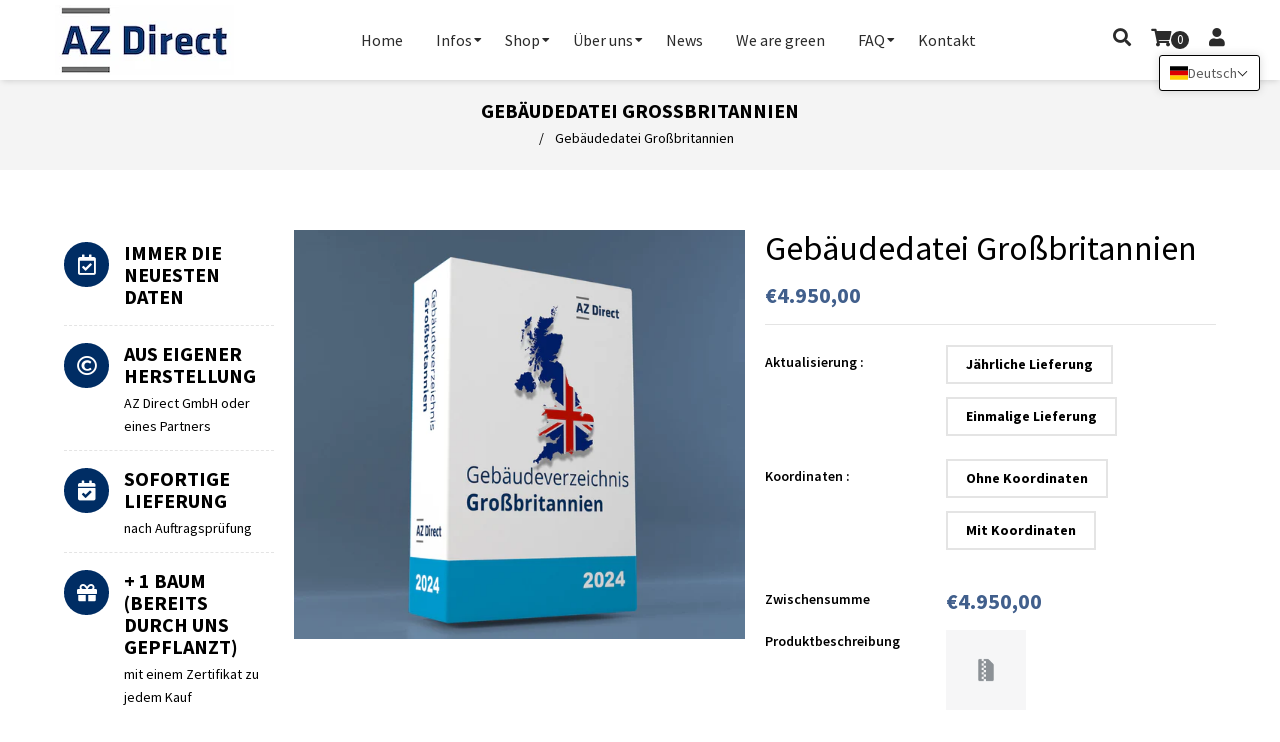

--- FILE ---
content_type: text/html; charset=utf-8
request_url: https://www.strassendatei.de/products/gebaudedatei-grossbritannien
body_size: 45485
content:
<!doctype html>
<!--[if lt IE 7]><html class="no-js lt-ie9 lt-ie8 lt-ie7" lang="en"> <![endif]-->
<!--[if IE 7]><html class="no-js lt-ie9 lt-ie8" lang="en"> <![endif]-->
<!--[if IE 8]><html class="no-js lt-ie9" lang="en"> <![endif]-->
<!--[if IE 9 ]><html class="ie9 no-js"> <![endif]-->
<!--[if (gt IE 9)|!(IE)]><!--> <html class="no-js"> <!--<![endif]-->
<head>
	<script id="pandectes-rules">   /* PANDECTES-GDPR: DO NOT MODIFY AUTO GENERATED CODE OF THIS SCRIPT */      window.PandectesSettings = {"store":{"id":60871442682,"plan":"plus","theme":"Sicherung 11.10.2022 9:11","primaryLocale":"de","adminMode":false},"tsPublished":1712851074,"declaration":{"showPurpose":false,"showProvider":false,"showDateGenerated":false},"language":{"languageMode":"Single","fallbackLanguage":"de","languageDetection":"browser","languagesSupported":[]},"texts":{"managed":{"headerText":{"de":"Wir respektieren deine Privatsphäre"},"consentText":{"de":"Diese Website verwendet Cookies, um sicherzustellen, dass Sie die beste Erfahrung auf unserer Website erhalten."},"dismissButtonText":{"de":"OK"},"linkText":{"de":"Mehr erfahren"},"imprintText":{"de":"Impressum"},"preferencesButtonText":{"de":"Einstellungen"},"allowButtonText":{"de":"Akzeptieren"},"denyButtonText":{"de":"Ablehnen"},"leaveSiteButtonText":{"de":"Verlasse diese Seite"},"cookiePolicyText":{"de":"Cookie-Richtlinie"},"preferencesPopupTitleText":{"de":"Zustimmungseinstellungen verwalten"},"preferencesPopupIntroText":{"de":"Wenn Sie eine Website besuchen, werden möglicherweise Informationen in Ihrem Browser gespeichert oder abgerufen, meist in Form von Cookies. Diese Informationen beziehen sich möglicherweise auf Sie, Ihre Einstellungen oder Ihr Gerät und werden hauptsächlich verwendet, damit die Website so funktioniert, wie Sie es erwarten. Die Informationen identifizieren Sie normalerweise nicht direkt, können Ihnen jedoch ein persönlicheres Web-Erlebnis bieten."},"preferencesPopupCloseButtonText":{"de":"Schließen"},"preferencesPopupAcceptAllButtonText":{"de":"Alle akzeptieren"},"preferencesPopupRejectAllButtonText":{"de":"Alles ablehnen"},"preferencesPopupSaveButtonText":{"de":"Einstellungen speichern und beenden"},"accessSectionTitleText":{"de":"Data Portability"},"accessSectionParagraphText":{"de":"You have the right to be able to access your personal data at any time. This includes your account information, your order records as well as any GDPR related requests you have made so far. You have the right to request a full report of your data."},"rectificationSectionTitleText":{"de":"Data Rectification"},"rectificationSectionParagraphText":{"de":"You have the right to request your data to be updated whenever you think it is appropriate."},"erasureSectionTitleText":{"de":"Right to be Forgotten"},"erasureSectionParagraphText":{"de":"Use this option if you want to remove your personal and other data from our store. Keep in mind that this process will delete your account, so you will no longer be able to access or use it anymore."},"declIntroText":{"de":"Wir verwenden Cookies, um die Funktionalität der Website zu optimieren, die Leistung zu analysieren und Ihnen ein personalisiertes Erlebnis zu bieten. Einige Cookies sind für den ordnungsgemäßen Betrieb der Website unerlässlich. Diese Cookies können nicht deaktiviert werden. In diesem Fenster können Sie Ihre Präferenzen für Cookies verwalten."}},"categories":{"strictlyNecessaryCookiesTitleText":{"de":"Streng notwendige Cookies"},"functionalityCookiesTitleText":{"de":"Funktionscookies"},"performanceCookiesTitleText":{"de":"Leistungscookies"},"targetingCookiesTitleText":{"de":"Cookies ausrichten"},"unclassifiedCookiesTitleText":{"de":"Nicht klassifizierte Cookies"},"strictlyNecessaryCookiesDescriptionText":{"de":"Diese Cookies sind unerlässlich, damit Sie sich auf der Website bewegen und deren Funktionen nutzen können, z. B. den Zugriff auf sichere Bereiche der Website. Ohne diese von Ihnen angeforderten Cookies können keine Dienste wie Einkaufskörbe oder elektronische Abrechnung bereitgestellt werden."},"functionalityCookiesDescriptionText":{"de":"Mit diesen Cookies kann sich die Website an Ihre Auswahl erinnern (z. B. Ihren Benutzernamen, Ihre Sprache oder die Region, in der Sie sich befinden) und erweiterte, persönlichere Funktionen bereitstellen. Beispielsweise kann eine Website Ihnen möglicherweise lokale Wetterberichte oder Verkehrsnachrichten bereitstellen, indem Sie die Region, in der Sie sich gerade befinden, in einem Cookie speichern. Diese Cookies können auch verwendet werden, um Änderungen zu speichern, die Sie an Textgröße, Schriftarten und anderen Teilen von Webseiten vorgenommen haben, die Sie anpassen können. Sie können auch verwendet werden, um Dienste bereitzustellen, nach denen Sie gefragt haben, z. B. das Ansehen eines Videos oder das Kommentieren eines Blogs. Die Informationen, die diese Cookies sammeln, sind möglicherweise anonymisiert und können Ihre Browsing-Aktivitäten auf anderen Websites nicht verfolgen."},"performanceCookiesDescriptionText":{"de":"Diese Cookies sammeln Informationen darüber, wie Besucher eine Website nutzen, beispielsweise welche Seiten Besucher am häufigsten besuchen und ob sie Fehlermeldungen von Webseiten erhalten. Diese Cookies sammeln keine Informationen, die einen Besucher identifizieren. Alle Informationen, die diese Cookies sammeln, sind aggregiert und daher anonym. Es wird nur verwendet, um die Funktionsweise einer Website zu verbessern."},"targetingCookiesDescriptionText":{"de":"Diese Cookies werden verwendet, um Anzeigen zu schalten, die für Sie und Ihre Interessen relevanter sind. Sie werden auch verwendet, um die Häufigkeit zu begrenzen, mit der Sie eine Anzeige sehen, und um die Effektivität der Werbekampagne zu messen. Sie werden normalerweise von Werbenetzwerken mit Genehmigung des Website-Betreibers platziert. Sie erinnern sich, dass Sie eine Website besucht haben und diese Informationen an andere Organisationen wie Werbetreibende weitergegeben werden. Sehr oft werden Targeting- oder Werbe-Cookies mit den von der anderen Organisation bereitgestellten Website-Funktionen verknüpft."},"unclassifiedCookiesDescriptionText":{"de":"Nicht klassifizierte Cookies sind Cookies, die wir zusammen mit den Anbietern einzelner Cookies klassifizieren."}},"auto":{"declName":{"de":"Name"},"declPath":{"de":"Weg"},"declType":{"de":"Typ"},"declDomain":{"de":"Domain"},"declPurpose":{"de":"Zweck"},"declProvider":{"de":"Anbieter"},"declRetention":{"de":"Speicherdauer"},"declFirstParty":{"de":"Erstanbieter"},"declThirdParty":{"de":"Drittanbieter"},"declSeconds":{"de":"Sekunden"},"declMinutes":{"de":"Minuten"},"declHours":{"de":"Std."},"declDays":{"de":"Tage"},"declMonths":{"de":"Monate"},"declYears":{"de":"Jahre"},"declSession":{"de":"Sitzung"},"cookiesDetailsText":{"de":"Cookie-Details"},"preferencesPopupAlwaysAllowedText":{"de":"Immer erlaubt"},"submitButton":{"de":"einreichen"},"submittingButton":{"de":"Senden..."},"cancelButton":{"de":"Abbrechen"},"guestsSupportInfoText":{"de":"Bitte loggen Sie sich mit Ihrem Kundenkonto ein, um fortzufahren."},"guestsSupportEmailPlaceholder":{"de":"E-Mail-Addresse"},"guestsSupportEmailValidationError":{"de":"Email ist ungültig"},"guestsSupportEmailSuccessTitle":{"de":"Vielen Dank für die Anfrage"},"guestsSupportEmailFailureTitle":{"de":"Ein Problem ist aufgetreten"},"guestsSupportEmailSuccessMessage":{"de":"Wenn Sie als Kunde dieses Shops registriert sind, erhalten Sie in Kürze eine E-Mail mit Anweisungen zum weiteren Vorgehen."},"guestsSupportEmailFailureMessage":{"de":"Ihre Anfrage wurde nicht übermittelt. Bitte versuchen Sie es erneut und wenn das Problem weiterhin besteht, wenden Sie sich an den Shop-Inhaber, um Hilfe zu erhalten."},"confirmationSuccessTitle":{"de":"Ihre Anfrage wurde bestätigt"},"confirmationFailureTitle":{"de":"Ein Problem ist aufgetreten"},"confirmationSuccessMessage":{"de":"Wir werden uns in Kürze zu Ihrem Anliegen bei Ihnen melden."},"confirmationFailureMessage":{"de":"Ihre Anfrage wurde nicht bestätigt. Bitte versuchen Sie es erneut und wenn das Problem weiterhin besteht, wenden Sie sich an den Ladenbesitzer, um Hilfe zu erhalten"},"consentSectionTitleText":{"de":"Ihre Cookie-Einwilligung"},"consentSectionNoConsentText":{"de":"Sie haben der Cookie-Richtlinie dieser Website nicht zugestimmt."},"consentSectionConsentedText":{"de":"Sie haben der Cookie-Richtlinie dieser Website zugestimmt am"},"consentStatus":{"de":"Einwilligungspräferenz"},"consentDate":{"de":"Zustimmungsdatum"},"consentId":{"de":"Einwilligungs-ID"},"consentSectionChangeConsentActionText":{"de":"Einwilligungspräferenz ändern"},"accessSectionGDPRRequestsActionText":{"de":"Anfragen betroffener Personen"},"accessSectionAccountInfoActionText":{"de":"persönliche Daten"},"accessSectionOrdersRecordsActionText":{"de":"Aufträge"},"accessSectionDownloadReportActionText":{"de":"Alles herunterladen"},"rectificationCommentPlaceholder":{"de":"Beschreiben Sie, was Sie aktualisieren möchten"},"rectificationCommentValidationError":{"de":"Kommentar ist erforderlich"},"rectificationSectionEditAccountActionText":{"de":"Fordern Sie ein Update an"},"erasureSectionRequestDeletionActionText":{"de":"Löschung personenbezogener Daten anfordern"}}},"library":{"previewMode":false,"fadeInTimeout":0,"defaultBlocked":7,"showLink":true,"showImprintLink":true,"enabled":true,"cookie":{"name":"_pandectes_gdpr","expiryDays":365,"secure":true},"dismissOnScroll":false,"dismissOnWindowClick":false,"dismissOnTimeout":false,"palette":{"popup":{"background":"#EDEFF5","backgroundForCalculations":{"a":1,"b":245,"g":239,"r":237},"text":"#838391"},"button":{"background":"#4B81E8","backgroundForCalculations":{"a":1,"b":232,"g":129,"r":75},"text":"#FFFFFF","textForCalculation":{"a":1,"b":255,"g":255,"r":255},"border":"transparent"}},"content":{"href":"https://www.strassendatei.de/policies/privacy-policy","imprintHref":"/","close":"&#10005;","target":"_blank","logo":""},"window":"<div role=\"dialog\" aria-live=\"polite\" aria-label=\"cookieconsent\" aria-describedby=\"cookieconsent:desc\" id=\"cookie-consent-dialogBox\" class=\"cc-window-wrapper cc-popup-wrapper\"><div class=\"pd-cookie-banner-window cc-window {{classes}}\"><!--googleoff: all-->{{children}}<!--googleon: all--></div></div>","compliance":{"custom":"<div class=\"cc-compliance cc-highlight\">{{preferences}}{{allow}}{{deny}}</div>"},"type":"custom","layouts":{"basic":"{{messagelink}}{{compliance}}"},"position":"popup","theme":"classic","revokable":true,"animateRevokable":true,"revokableReset":false,"revokableLogoUrl":"https://cdn.shopify.com/s/files/1/0608/7144/2682/t/12/assets/pandectes-reopen-logo.png?v=1671016934","revokablePlacement":"bottom-left","revokableMarginHorizontal":15,"revokableMarginVertical":15,"static":false,"autoAttach":true,"hasTransition":true,"blacklistPage":[""]},"geolocation":{"brOnly":false,"caOnly":false,"euOnly":false,"canadaOnly":false},"dsr":{"guestsSupport":false,"accessSectionDownloadReportAuto":false},"banner":{"resetTs":1638169662,"extraCss":"        .cc-banner-logo {max-width: 57em!important;}    @media(min-width: 768px) {.cc-window.cc-floating{max-width: 57em!important;width: 57em!important;}}    .cc-message, .pd-cookie-banner-window .cc-header, .cc-logo {text-align: center}    .cc-window-wrapper{z-index: 16777100;-webkit-transition: opacity 1s ease;  transition: opacity 1s ease;}    .cc-window{z-index: 16777100;font-family: inherit;}    .pd-cookie-banner-window .cc-header{font-family: inherit;}    .pd-cp-ui{font-family: inherit; background-color: #EDEFF5;color:#838391;}    button.pd-cp-btn, a.pd-cp-btn{background-color:#4B81E8;color:#FFFFFF!important;}    input + .pd-cp-preferences-slider{background-color: rgba(131, 131, 145, 0.3)}    .pd-cp-scrolling-section::-webkit-scrollbar{background-color: rgba(131, 131, 145, 0.3)}    input:checked + .pd-cp-preferences-slider{background-color: rgba(131, 131, 145, 1)}    .pd-cp-scrolling-section::-webkit-scrollbar-thumb {background-color: rgba(131, 131, 145, 1)}    .pd-cp-ui-close{color:#838391;}    .pd-cp-preferences-slider:before{background-color: #EDEFF5}    .pd-cp-title:before {border-color: #838391!important}    .pd-cp-preferences-slider{background-color:#838391}    .pd-cp-toggle{color:#838391!important}    @media(max-width:699px) {.pd-cp-ui-close-top svg {fill: #838391}}    .pd-cp-toggle:hover,.pd-cp-toggle:visited,.pd-cp-toggle:active{color:#838391!important}    .pd-cookie-banner-window {}  ","customJavascript":null,"showPoweredBy":false,"hybridStrict":false,"cookiesBlockedByDefault":"7","isActive":true,"implicitSavePreferences":true,"cookieIcon":true,"blockBots":false,"showCookiesDetails":true,"hasTransition":true,"blockingPage":false,"showOnlyLandingPage":false,"leaveSiteUrl":"https://www.google.com","linkRespectStoreLang":false},"cookies":{"0":[{"name":"localization","domain":"az-direct-onlineshop.myshopify.com","path":"/","provider":"Shopify","firstParty":true,"retention":"1 day(s)","expires":1,"unit":"declDays","purpose":{"de":"Lokalisierung von Shopify-Shops"}},{"name":"secure_customer_sig","domain":"www.strassendatei.de","path":"/","provider":"Shopify","firstParty":true,"retention":"1 year(s)","expires":1,"unit":"declYears","purpose":{"de":"Wird im Zusammenhang mit dem Kundenlogin verwendet."}},{"name":"localization","domain":"www.strassendatei.de","path":"/","provider":"Shopify","firstParty":true,"retention":"1 year(s)","expires":1,"unit":"declYears","purpose":{"de":"Lokalisierung von Shopify-Shops"}},{"name":"cart_currency","domain":"www.strassendatei.de","path":"/","provider":"Shopify","firstParty":true,"retention":"14 day(s)","expires":14,"unit":"declDays","purpose":{"de":"Das Cookie ist für die sichere Checkout- und Zahlungsfunktion auf der Website erforderlich. Diese Funktion wird von shopify.com bereitgestellt."}},{"name":"_tracking_consent","domain":".strassendatei.de","path":"/","provider":"Shopify","firstParty":false,"retention":"1 year(s)","expires":1,"unit":"declYears","purpose":{"de":"Tracking-Einstellungen."}},{"name":"_shopify_tm","domain":".strassendatei.de","path":"/","provider":"Shopify","firstParty":false,"retention":"30 minute(s)","expires":30,"unit":"declMinutes","purpose":{"de":"Wird zum Verwalten der Datenschutzeinstellungen des Kunden verwendet."}},{"name":"_shopify_m","domain":".strassendatei.de","path":"/","provider":"Shopify","firstParty":false,"retention":"1 year(s)","expires":1,"unit":"declYears","purpose":{"de":"Wird zum Verwalten der Datenschutzeinstellungen des Kunden verwendet."}},{"name":"_shopify_tw","domain":".strassendatei.de","path":"/","provider":"Shopify","firstParty":false,"retention":"14 day(s)","expires":14,"unit":"declDays","purpose":{"de":"Wird zum Verwalten der Datenschutzeinstellungen des Kunden verwendet."}}],"1":[{"name":"secure_customer_sig","domain":"az-direct-onlineshop.myshopify.com","path":"/","provider":"Shopify","firstParty":true,"retention":"1 day(s)","expires":1,"unit":"declDays","purpose":{"de":"Wird im Zusammenhang mit dem Kundenlogin verwendet."}},{"name":"cart_currency","domain":"az-direct-onlineshop.myshopify.com","path":"/","provider":"Shopify","firstParty":true,"retention":"1 day(s)","expires":1,"unit":"declDays","purpose":{"de":"Das Cookie ist für die sichere Checkout- und Zahlungsfunktion auf der Website erforderlich. Diese Funktion wird von shopify.com bereitgestellt."}},{"name":"_secure_session_id","domain":"az-direct-onlineshop.myshopify.com","path":"/","provider":"Shopify","firstParty":true,"retention":"1 day(s)","expires":1,"unit":"declDays","purpose":{"de":"Used in connection with navigation through a storefront."}},{"name":"_tracking_consent","domain":".az-direct-onlineshop.myshopify.com","path":"/","provider":"Shopify","firstParty":true,"retention":"1 day(s)","expires":1,"unit":"declDays","purpose":{"de":"Tracking-Einstellungen."}},{"name":"_shopify_tm","domain":".az-direct-onlineshop.myshopify.com","path":"/","provider":"Shopify","firstParty":true,"retention":"1 day(s)","expires":1,"unit":"declDays","purpose":{"de":"Wird zum Verwalten der Datenschutzeinstellungen des Kunden verwendet."}},{"name":"_shopify_tw","domain":".az-direct-onlineshop.myshopify.com","path":"/","provider":"Shopify","firstParty":true,"retention":"1 day(s)","expires":1,"unit":"declDays","purpose":{"de":"Wird zum Verwalten der Datenschutzeinstellungen des Kunden verwendet."}},{"name":"_shopify_m","domain":".az-direct-onlineshop.myshopify.com","path":"/","provider":"Shopify","firstParty":true,"retention":"1 day(s)","expires":1,"unit":"declDays","purpose":{"de":"Wird zum Verwalten der Datenschutzeinstellungen des Kunden verwendet."}},{"name":"Cart","domain":"az-direct-onlineshop.myshopify.com","path":"/","provider":"Unknown","firstParty":true,"retention":"1 day(s)","expires":1,"unit":"declDays","purpose":{"de":""}},{"name":"Secret","domain":"az-direct-onlineshop.myshopify.com","path":"/","provider":"Unknown","firstParty":true,"retention":"1 day(s)","expires":1,"unit":"declDays","purpose":{"de":""}},{"name":"Secure_customer_sig","domain":"az-direct-onlineshop.myshopify.com","path":"/","provider":"Unknown","firstParty":true,"retention":"1 day(s)","expires":1,"unit":"declDays","purpose":{"de":""}},{"name":"_ab","domain":"az-direct-onlineshop.myshopify.com","path":"/","provider":"Shopify","firstParty":true,"retention":"1 day(s)","expires":1,"unit":"declDays","purpose":{"de":"Used in connection with access to admin."}},{"name":"_pay_session","domain":"az-direct-onlineshop.myshopify.com","path":"/","provider":"Unknown","firstParty":true,"retention":"1 day(s)","expires":1,"unit":"declDays","purpose":{"de":""}},{"name":"_shopify_country","domain":"az-direct-onlineshop.myshopify.com","path":"/","provider":"Shopify","firstParty":true,"retention":"1 day(s)","expires":1,"unit":"declDays","purpose":{"de":"Cookie is placed by Shopify to store location data."}},{"name":"_storefront_u","domain":"az-direct-onlineshop.myshopify.com","path":"/","provider":"Shopify","firstParty":true,"retention":"1 day(s)","expires":1,"unit":"declDays","purpose":{"de":"Used to facilitate updating customer account information."}},{"name":"cart","domain":"az-direct-onlineshop.myshopify.com","path":"/","provider":"Shopify","firstParty":true,"retention":"1 day(s)","expires":1,"unit":"declDays","purpose":{"de":"Used in connection with shopping cart."}},{"name":"cart_sig","domain":"az-direct-onlineshop.myshopify.com","path":"/","provider":"Shopify","firstParty":true,"retention":"1 day(s)","expires":1,"unit":"declDays","purpose":{"de":"Used in connection with checkout."}},{"name":"cart_ts","domain":"az-direct-onlineshop.myshopify.com","path":"/","provider":"Shopify","firstParty":true,"retention":"1 day(s)","expires":1,"unit":"declDays","purpose":{"de":"Used in connection with checkout."}},{"name":"cart_ver","domain":"az-direct-onlineshop.myshopify.com","path":"/","provider":"Shopify","firstParty":true,"retention":"1 day(s)","expires":1,"unit":"declDays","purpose":{"de":"Used in connection with shopping cart."}},{"name":"checkout","domain":"az-direct-onlineshop.myshopify.com","path":"/","provider":"Shopify","firstParty":true,"retention":"1 day(s)","expires":1,"unit":"declDays","purpose":{"de":"Used in connection with checkout."}},{"name":"checkout_token","domain":"az-direct-onlineshop.myshopify.com","path":"/","provider":"Shopify","firstParty":true,"retention":"1 day(s)","expires":1,"unit":"declDays","purpose":{"de":"Used in connection with checkout."}},{"name":"cookietest","domain":"az-direct-onlineshop.myshopify.com","path":"/","provider":"Unknown","firstParty":true,"retention":"1 day(s)","expires":1,"unit":"declDays","purpose":{"de":""}},{"name":"master_device_id","domain":"az-direct-onlineshop.myshopify.com","path":"/","provider":"Shopify","firstParty":true,"retention":"1 day(s)","expires":1,"unit":"declDays","purpose":{"de":"Used in connection with merchant login."}},{"name":"previous_checkout_token","domain":"az-direct-onlineshop.myshopify.com","path":"/","provider":"Unknown","firstParty":true,"retention":"1 day(s)","expires":1,"unit":"declDays","purpose":{"de":""}},{"name":"previous_step","domain":"az-direct-onlineshop.myshopify.com","path":"/","provider":"Shopify","firstParty":true,"retention":"1 day(s)","expires":1,"unit":"declDays","purpose":{"de":"Used in connection with checkout."}},{"name":"remember_me","domain":"az-direct-onlineshop.myshopify.com","path":"/","provider":"Shopify","firstParty":true,"retention":"1 day(s)","expires":1,"unit":"declDays","purpose":{"de":"Used in connection with checkout."}},{"name":"shopify_pay_redirect","domain":"az-direct-onlineshop.myshopify.com","path":"/","provider":"Shopify","firstParty":true,"retention":"1 day(s)","expires":1,"unit":"declDays","purpose":{"de":"Used in connection with checkout."}},{"name":"storefront_digest","domain":"az-direct-onlineshop.myshopify.com","path":"/","provider":"Shopify","firstParty":true,"retention":"1 day(s)","expires":1,"unit":"declDays","purpose":{"de":"Used in connection with customer login."}},{"name":"tracked_start_checkout","domain":"az-direct-onlineshop.myshopify.com","path":"/","provider":"Shopify","firstParty":true,"retention":"1 day(s)","expires":1,"unit":"declDays","purpose":{"de":"Used in connection with checkout."}},{"name":"_orig_referrer","domain":".strassendatei.de","path":"/","provider":"Shopify","firstParty":false,"retention":"14 day(s)","expires":14,"unit":"declDays","purpose":{"de":"Verfolgt Zielseiten."}},{"name":"_landing_page","domain":".strassendatei.de","path":"/","provider":"Shopify","firstParty":false,"retention":"14 day(s)","expires":14,"unit":"declDays","purpose":{"de":"Verfolgt Zielseiten."}},{"name":"_y","domain":".strassendatei.de","path":"/","provider":"Shopify","firstParty":false,"retention":"1 year(s)","expires":1,"unit":"declYears","purpose":{"de":"Shopify-Analysen."}},{"name":"_shopify_y","domain":".strassendatei.de","path":"/","provider":"Shopify","firstParty":false,"retention":"1 year(s)","expires":1,"unit":"declYears","purpose":{"de":"Shopify-Analysen."}},{"name":"_shopify_s","domain":".strassendatei.de","path":"/","provider":"Shopify","firstParty":false,"retention":"30 minute(s)","expires":30,"unit":"declMinutes","purpose":{"de":"Shopify-Analysen."}},{"name":"_shopify_sa_t","domain":".strassendatei.de","path":"/","provider":"Shopify","firstParty":false,"retention":"30 minute(s)","expires":30,"unit":"declMinutes","purpose":{"de":"Shopify-Analysen in Bezug auf Marketing und Empfehlungen."}},{"name":"_s","domain":".strassendatei.de","path":"/","provider":"Shopify","firstParty":false,"retention":"30 minute(s)","expires":30,"unit":"declMinutes","purpose":{"de":"Shopify-Analysen."}},{"name":"_shopify_sa_p","domain":".strassendatei.de","path":"/","provider":"Shopify","firstParty":false,"retention":"30 minute(s)","expires":30,"unit":"declMinutes","purpose":{"de":"Shopify-Analysen in Bezug auf Marketing und Empfehlungen."}}],"2":[{"name":"_orig_referrer","domain":".az-direct-onlineshop.myshopify.com","path":"/","provider":"Shopify","firstParty":true,"retention":"1 day(s)","expires":1,"unit":"declDays","purpose":{"de":"Verfolgt Zielseiten."}},{"name":"_landing_page","domain":".az-direct-onlineshop.myshopify.com","path":"/","provider":"Shopify","firstParty":true,"retention":"1 day(s)","expires":1,"unit":"declDays","purpose":{"de":"Verfolgt Zielseiten."}},{"name":"_shopify_y","domain":".az-direct-onlineshop.myshopify.com","path":"/","provider":"Shopify","firstParty":true,"retention":"1 day(s)","expires":1,"unit":"declDays","purpose":{"de":"Shopify-Analysen."}},{"name":"_shopify_s","domain":".az-direct-onlineshop.myshopify.com","path":"/","provider":"Shopify","firstParty":true,"retention":"1 day(s)","expires":1,"unit":"declDays","purpose":{"de":"Shopify-Analysen."}},{"name":"_shopify_fs","domain":"az-direct-onlineshop.myshopify.com","path":"/","provider":"Shopify","firstParty":true,"retention":"1 day(s)","expires":1,"unit":"declDays","purpose":{"de":"Shopify analytics."}},{"name":"_shopify_sa_p","domain":"az-direct-onlineshop.myshopify.com","path":"/","provider":"Shopify","firstParty":true,"retention":"1 day(s)","expires":1,"unit":"declDays","purpose":{"de":"Shopify-Analysen in Bezug auf Marketing und Empfehlungen."}},{"name":"_shopify_sa_t","domain":"az-direct-onlineshop.myshopify.com","path":"/","provider":"Shopify","firstParty":true,"retention":"1 day(s)","expires":1,"unit":"declDays","purpose":{"de":"Shopify-Analysen in Bezug auf Marketing und Empfehlungen."}}],"4":[{"name":"_y","domain":".az-direct-onlineshop.myshopify.com","path":"/","provider":"Shopify","firstParty":true,"retention":"1 day(s)","expires":1,"unit":"declDays","purpose":{"de":"Shopify-Analysen."}},{"name":"_s","domain":".az-direct-onlineshop.myshopify.com","path":"/","provider":"Shopify","firstParty":true,"retention":"1 day(s)","expires":1,"unit":"declDays","purpose":{"de":"Shopify-Analysen."}},{"name":"_shopify_d\t","domain":"az-direct-onlineshop.myshopify.com","path":"/","provider":"Unknown","firstParty":true,"retention":"1 day(s)","expires":1,"unit":"declDays","purpose":{"de":""}}],"8":[]},"blocker":{"isActive":false,"googleConsentMode":{"id":"","analyticsId":"","isActive":false,"adStorageCategory":4,"analyticsStorageCategory":2,"personalizationStorageCategory":1,"functionalityStorageCategory":1,"customEvent":true,"securityStorageCategory":0,"redactData":true,"urlPassthrough":false},"facebookPixel":{"id":"","isActive":false,"ldu":false},"rakuten":{"isActive":false,"cmp":false,"ccpa":false},"defaultBlocked":7,"patterns":{"whiteList":[],"blackList":{"1":[],"2":[],"4":[],"8":[]},"iframesWhiteList":[],"iframesBlackList":{"1":[],"2":[],"4":[],"8":[]},"beaconsWhiteList":[],"beaconsBlackList":{"1":[],"2":[],"4":[],"8":[]}}}}      !function(){"use strict";window.PandectesRules=window.PandectesRules||{},window.PandectesRules.manualBlacklist={1:[],2:[],4:[]},window.PandectesRules.blacklistedIFrames={1:[],2:[],4:[]},window.PandectesRules.blacklistedCss={1:[],2:[],4:[]},window.PandectesRules.blacklistedBeacons={1:[],2:[],4:[]};var e="javascript/blocked",t="_pandectes_gdpr";function n(e){return new RegExp(e.replace(/[/\\.+?$()]/g,"\\$&").replace("*","(.*)"))}var a=function(e){try{return JSON.parse(e)}catch(e){return!1}},r=function(e){var t=arguments.length>1&&void 0!==arguments[1]?arguments[1]:"log",n=new URLSearchParams(window.location.search);n.get("log")&&console[t]("PandectesRules: ".concat(e))};function o(e){var t=document.createElement("script");t.async=!0,t.src=e,document.head.appendChild(t)}function i(e,t){var n=Object.keys(e);if(Object.getOwnPropertySymbols){var a=Object.getOwnPropertySymbols(e);t&&(a=a.filter((function(t){return Object.getOwnPropertyDescriptor(e,t).enumerable}))),n.push.apply(n,a)}return n}function s(e){for(var t=1;t<arguments.length;t++){var n=null!=arguments[t]?arguments[t]:{};t%2?i(Object(n),!0).forEach((function(t){l(e,t,n[t])})):Object.getOwnPropertyDescriptors?Object.defineProperties(e,Object.getOwnPropertyDescriptors(n)):i(Object(n)).forEach((function(t){Object.defineProperty(e,t,Object.getOwnPropertyDescriptor(n,t))}))}return e}function c(e){return c="function"==typeof Symbol&&"symbol"==typeof Symbol.iterator?function(e){return typeof e}:function(e){return e&&"function"==typeof Symbol&&e.constructor===Symbol&&e!==Symbol.prototype?"symbol":typeof e},c(e)}function l(e,t,n){return t in e?Object.defineProperty(e,t,{value:n,enumerable:!0,configurable:!0,writable:!0}):e[t]=n,e}function d(e,t){return function(e){if(Array.isArray(e))return e}(e)||function(e,t){var n=null==e?null:"undefined"!=typeof Symbol&&e[Symbol.iterator]||e["@@iterator"];if(null==n)return;var a,r,o=[],i=!0,s=!1;try{for(n=n.call(e);!(i=(a=n.next()).done)&&(o.push(a.value),!t||o.length!==t);i=!0);}catch(e){s=!0,r=e}finally{try{i||null==n.return||n.return()}finally{if(s)throw r}}return o}(e,t)||f(e,t)||function(){throw new TypeError("Invalid attempt to destructure non-iterable instance.\nIn order to be iterable, non-array objects must have a [Symbol.iterator]() method.")}()}function u(e){return function(e){if(Array.isArray(e))return p(e)}(e)||function(e){if("undefined"!=typeof Symbol&&null!=e[Symbol.iterator]||null!=e["@@iterator"])return Array.from(e)}(e)||f(e)||function(){throw new TypeError("Invalid attempt to spread non-iterable instance.\nIn order to be iterable, non-array objects must have a [Symbol.iterator]() method.")}()}function f(e,t){if(e){if("string"==typeof e)return p(e,t);var n=Object.prototype.toString.call(e).slice(8,-1);return"Object"===n&&e.constructor&&(n=e.constructor.name),"Map"===n||"Set"===n?Array.from(e):"Arguments"===n||/^(?:Ui|I)nt(?:8|16|32)(?:Clamped)?Array$/.test(n)?p(e,t):void 0}}function p(e,t){(null==t||t>e.length)&&(t=e.length);for(var n=0,a=new Array(t);n<t;n++)a[n]=e[n];return a}var g=window.PandectesRulesSettings||window.PandectesSettings,y=!(void 0===window.dataLayer||!Array.isArray(window.dataLayer)||!window.dataLayer.some((function(e){return"pandectes_full_scan"===e.event}))),h=function(){var e,n=arguments.length>0&&void 0!==arguments[0]?arguments[0]:t,r="; "+document.cookie,o=r.split("; "+n+"=");if(o.length<2)e={};else{var i=o.pop(),s=i.split(";");e=window.atob(s.shift())}var c=a(e);return!1!==c?c:e}(),v=g.banner.isActive,w=g.blocker,m=w.defaultBlocked,b=w.patterns,k=h&&null!==h.preferences&&void 0!==h.preferences?h.preferences:null,_=y?0:v?null===k?m:k:0,L={1:0==(1&_),2:0==(2&_),4:0==(4&_)},S=b.blackList,C=b.whiteList,P=b.iframesBlackList,A=b.iframesWhiteList,E=b.beaconsBlackList,O=b.beaconsWhiteList,B={blackList:[],whiteList:[],iframesBlackList:{1:[],2:[],4:[],8:[]},iframesWhiteList:[],beaconsBlackList:{1:[],2:[],4:[],8:[]},beaconsWhiteList:[]};[1,2,4].map((function(e){var t;L[e]||((t=B.blackList).push.apply(t,u(S[e].length?S[e].map(n):[])),B.iframesBlackList[e]=P[e].length?P[e].map(n):[],B.beaconsBlackList[e]=E[e].length?E[e].map(n):[])})),B.whiteList=C.length?C.map(n):[],B.iframesWhiteList=A.length?A.map(n):[],B.beaconsWhiteList=O.length?O.map(n):[];var j={scripts:[],iframes:{1:[],2:[],4:[]},beacons:{1:[],2:[],4:[]},css:{1:[],2:[],4:[]}},I=function(t,n){return t&&(!n||n!==e)&&(!B.blackList||B.blackList.some((function(e){return e.test(t)})))&&(!B.whiteList||B.whiteList.every((function(e){return!e.test(t)})))},R=function(e){var t=e.getAttribute("src");return B.blackList&&B.blackList.every((function(e){return!e.test(t)}))||B.whiteList&&B.whiteList.some((function(e){return e.test(t)}))},N=function(e,t){var n=B.iframesBlackList[t],a=B.iframesWhiteList;return e&&(!n||n.some((function(t){return t.test(e)})))&&(!a||a.every((function(t){return!t.test(e)})))},T=function(e,t){var n=B.beaconsBlackList[t],a=B.beaconsWhiteList;return e&&(!n||n.some((function(t){return t.test(e)})))&&(!a||a.every((function(t){return!t.test(e)})))},x=new MutationObserver((function(e){for(var t=0;t<e.length;t++)for(var n=e[t].addedNodes,a=0;a<n.length;a++){var r=n[a],o=r.dataset&&r.dataset.cookiecategory;if(1===r.nodeType&&"LINK"===r.tagName){var i=r.dataset&&r.dataset.href;if(i&&o)switch(o){case"functionality":case"C0001":j.css[1].push(i);break;case"performance":case"C0002":j.css[2].push(i);break;case"targeting":case"C0003":j.css[4].push(i)}}}})),D=new MutationObserver((function(t){for(var n=0;n<t.length;n++)for(var a=t[n].addedNodes,r=function(t){var n=a[t],r=n.src||n.dataset&&n.dataset.src,o=n.dataset&&n.dataset.cookiecategory;if(1===n.nodeType&&"IFRAME"===n.tagName){if(r){var i=!1;N(r,1)||"functionality"===o||"C0001"===o?(i=!0,j.iframes[1].push(r)):N(r,2)||"performance"===o||"C0002"===o?(i=!0,j.iframes[2].push(r)):(N(r,4)||"targeting"===o||"C0003"===o)&&(i=!0,j.iframes[4].push(r)),i&&(n.removeAttribute("src"),n.setAttribute("data-src",r))}}else if(1===n.nodeType&&"IMG"===n.tagName){if(r){var s=!1;T(r,1)?(s=!0,j.beacons[1].push(r)):T(r,2)?(s=!0,j.beacons[2].push(r)):T(r,4)&&(s=!0,j.beacons[4].push(r)),s&&(n.removeAttribute("src"),n.setAttribute("data-src",r))}}else if(1===n.nodeType&&"LINK"===n.tagName){var c=n.dataset&&n.dataset.href;if(c&&o)switch(o){case"functionality":case"C0001":j.css[1].push(c);break;case"performance":case"C0002":j.css[2].push(c);break;case"targeting":case"C0003":j.css[4].push(c)}}else if(1===n.nodeType&&"SCRIPT"===n.tagName){var l=n.type,d=!1;if(I(r,l))d=!0;else if(r&&o)switch(o){case"functionality":case"C0001":d=!0,window.PandectesRules.manualBlacklist[1].push(r);break;case"performance":case"C0002":d=!0,window.PandectesRules.manualBlacklist[2].push(r);break;case"targeting":case"C0003":d=!0,window.PandectesRules.manualBlacklist[4].push(r)}if(d){j.scripts.push([n,l]),n.type=e;n.addEventListener("beforescriptexecute",(function t(a){n.getAttribute("type")===e&&a.preventDefault(),n.removeEventListener("beforescriptexecute",t)})),n.parentElement&&n.parentElement.removeChild(n)}}},o=0;o<a.length;o++)r(o)})),M=document.createElement,z={src:Object.getOwnPropertyDescriptor(HTMLScriptElement.prototype,"src"),type:Object.getOwnPropertyDescriptor(HTMLScriptElement.prototype,"type")};window.PandectesRules.unblockCss=function(e){var t=j.css[e]||[];t.length&&r("Unblocking CSS for ".concat(e)),t.forEach((function(e){var t=document.querySelector('link[data-href^="'.concat(e,'"]'));t.removeAttribute("data-href"),t.href=e})),j.css[e]=[]},window.PandectesRules.unblockIFrames=function(e){var t=j.iframes[e]||[];t.length&&r("Unblocking IFrames for ".concat(e)),B.iframesBlackList[e]=[],t.forEach((function(e){var t=document.querySelector('iframe[data-src^="'.concat(e,'"]'));t.removeAttribute("data-src"),t.src=e})),j.iframes[e]=[]},window.PandectesRules.unblockBeacons=function(e){var t=j.beacons[e]||[];t.length&&r("Unblocking Beacons for ".concat(e)),B.beaconsBlackList[e]=[],t.forEach((function(e){var t=document.querySelector('img[data-src^="'.concat(e,'"]'));t.removeAttribute("data-src"),t.src=e})),j.beacons[e]=[]},window.PandectesRules.unblockInlineScripts=function(e){var t=1===e?"functionality":2===e?"performance":"targeting";document.querySelectorAll('script[type="javascript/blocked"][data-cookiecategory="'.concat(t,'"]')).forEach((function(e){var t=e.textContent;e.parentNode.removeChild(e);var n=document.createElement("script");n.type="text/javascript",n.textContent=t,document.body.appendChild(n)}))},window.PandectesRules.unblock=function(t){t.length<1?(B.blackList=[],B.whiteList=[],B.iframesBlackList=[],B.iframesWhiteList=[]):(B.blackList&&(B.blackList=B.blackList.filter((function(e){return t.every((function(t){return"string"==typeof t?!e.test(t):t instanceof RegExp?e.toString()!==t.toString():void 0}))}))),B.whiteList&&(B.whiteList=[].concat(u(B.whiteList),u(t.map((function(e){if("string"==typeof e){var t=".*"+n(e)+".*";if(B.whiteList.every((function(e){return e.toString()!==t.toString()})))return new RegExp(t)}else if(e instanceof RegExp&&B.whiteList.every((function(t){return t.toString()!==e.toString()})))return e;return null})).filter(Boolean)))));for(var a=document.querySelectorAll('script[type="'.concat(e,'"]')),o=0;o<a.length;o++){var i=a[o];R(i)&&(j.scripts.push([i,"application/javascript"]),i.parentElement.removeChild(i))}var s=0;u(j.scripts).forEach((function(e,t){var n=d(e,2),a=n[0],r=n[1];if(R(a)){for(var o=document.createElement("script"),i=0;i<a.attributes.length;i++){var c=a.attributes[i];"src"!==c.name&&"type"!==c.name&&o.setAttribute(c.name,a.attributes[i].value)}o.setAttribute("src",a.src),o.setAttribute("type",r||"application/javascript"),document.head.appendChild(o),j.scripts.splice(t-s,1),s++}})),0==B.blackList.length&&0===B.iframesBlackList[1].length&&0===B.iframesBlackList[2].length&&0===B.iframesBlackList[4].length&&0===B.beaconsBlackList[1].length&&0===B.beaconsBlackList[2].length&&0===B.beaconsBlackList[4].length&&(r("Disconnecting observers"),D.disconnect(),x.disconnect())};var W,F,U=g.store.adminMode,q=g.blocker,J=q.defaultBlocked;W=function(){!function(){var e=window.Shopify.trackingConsent;if(!1!==e.shouldShowBanner()||null!==k||7!==J)try{var t=U&&!(window.Shopify&&window.Shopify.AdminBarInjector),n={preferences:0==(1&_)||y||t,analytics:0==(2&_)||y||t,marketing:0==(4&_)||y||t};e.firstPartyMarketingAllowed()===n.marketing&&e.analyticsProcessingAllowed()===n.analytics&&e.preferencesProcessingAllowed()===n.preferences||(n.sale_of_data=n.marketing,e.setTrackingConsent(n,(function(e){e&&e.error?r("Shopify.customerPrivacy API - failed to setTrackingConsent"):r("setTrackingConsent(".concat(JSON.stringify(n),")"))})))}catch(e){r("Shopify.customerPrivacy API - exception")}}(),function(){var e=window.Shopify.trackingConsent,t=e.currentVisitorConsent();if(q.gpcIsActive&&"CCPA"===e.getRegulation()&&"no"===t.gpc&&"yes"!==t.sale_of_data){var n={sale_of_data:!1};e.setTrackingConsent(n,(function(e){e&&e.error?r("Shopify.customerPrivacy API - failed to setTrackingConsent({".concat(JSON.stringify(n),")")):r("setTrackingConsent(".concat(JSON.stringify(n),")"))}))}}()},F=null,window.Shopify&&window.Shopify.loadFeatures&&window.Shopify.trackingConsent?W():F=setInterval((function(){window.Shopify&&window.Shopify.loadFeatures&&(clearInterval(F),window.Shopify.loadFeatures([{name:"consent-tracking-api",version:"0.1"}],(function(e){e?r("Shopify.customerPrivacy API - failed to load"):(r("shouldShowBanner() -> ".concat(window.Shopify.trackingConsent.shouldShowBanner()," | saleOfDataRegion() -> ").concat(window.Shopify.trackingConsent.saleOfDataRegion())),W())})))}),10);var G=g.banner.isActive,H=g.blocker.googleConsentMode,$=H.isActive,K=H.customEvent,V=H.id,Y=void 0===V?"":V,Q=H.analyticsId,X=void 0===Q?"":Q,Z=H.adwordsId,ee=void 0===Z?"":Z,te=H.redactData,ne=H.urlPassthrough,ae=H.adStorageCategory,re=H.analyticsStorageCategory,oe=H.functionalityStorageCategory,ie=H.personalizationStorageCategory,se=H.securityStorageCategory,ce=H.dataLayerProperty,le=void 0===ce?"dataLayer":ce,de=H.waitForUpdate,ue=void 0===de?0:de,fe=H.useNativeChannel,pe=void 0!==fe&&fe;function ge(){window[le].push(arguments)}window[le]=window[le]||[];var ye,he,ve={hasInitialized:!1,useNativeChannel:!1,ads_data_redaction:!1,url_passthrough:!1,data_layer_property:"dataLayer",storage:{ad_storage:"granted",ad_user_data:"granted",ad_personalization:"granted",analytics_storage:"granted",functionality_storage:"granted",personalization_storage:"granted",security_storage:"granted"}};if(G&&$){var we=0==(_&ae)?"granted":"denied",me=0==(_&re)?"granted":"denied",be=0==(_&oe)?"granted":"denied",ke=0==(_&ie)?"granted":"denied",_e=0==(_&se)?"granted":"denied";ve.hasInitialized=!0,ve.useNativeChannel=pe,ve.ads_data_redaction="denied"===we&&te,ve.url_passthrough=ne,ve.storage.ad_storage=we,ve.storage.ad_user_data=we,ve.storage.ad_personalization=we,ve.storage.analytics_storage=me,ve.storage.functionality_storage=be,ve.storage.personalization_storage=ke,ve.storage.security_storage=_e,ue&&(ve.storage.wait_for_update="denied"===me||"denied"===we?ue:0),ve.data_layer_property=le||"dataLayer",ve.ads_data_redaction&&ge("set","ads_data_redaction",ve.ads_data_redaction),ve.url_passthrough&&ge("set","url_passthrough",ve.url_passthrough),ve.useNativeChannel&&(window[le].push=function(){for(var e=!1,t=arguments.length,n=new Array(t),a=0;a<t;a++)n[a]=arguments[a];if(n&&n[0]){var r=n[0][0],o=n[0][1],i=n[0][2],s=i&&"object"===c(i)&&4===Object.values(i).length&&i.ad_storage&&i.analytics_storage&&i.ad_user_data&&i.ad_personalization;if("consent"===r&&s)if("default"===o)i.functionality_storage=ve.storage.functionality_storage,i.personalization_storage=ve.storage.personalization_storage,i.security_storage="granted",ve.storage.wait_for_update&&(i.wait_for_update=ve.storage.wait_for_update),e=!0;else if("update"===o){try{var l=window.Shopify.customerPrivacy.preferencesProcessingAllowed()?"granted":"denied";i.functionality_storage=l,i.personalization_storage=l}catch(e){}i.security_storage="granted"}}var d=Array.prototype.push.apply(this,n);return e&&window.dispatchEvent(new CustomEvent("PandectesEvent_NativeApp")),d}),pe?window.addEventListener("PandectesEvent_NativeApp",Le):Le()}function Le(){!1===pe?(console.log("Pandectes: Google Consent Mode (av2)"),ge("consent","default",ve.storage)):console.log("Pandectes: Google Consent Mode (av2nc)"),(Y.length||X.length||ee.length)&&(window[ve.data_layer_property].push({"pandectes.start":(new Date).getTime(),event:"pandectes-rules.min.js"}),(X.length||ee.length)&&ge("js",new Date));var e="https://www.googletagmanager.com";if(Y.length){var t=Y.split(",");window[ve.data_layer_property].push({"gtm.start":(new Date).getTime(),event:"gtm.js"});for(var n=0;n<t.length;n++){var a="dataLayer"!==ve.data_layer_property?"&l=".concat(ve.data_layer_property):"";o("".concat(e,"/gtm.js?id=").concat(t[n].trim()).concat(a))}}if(X.length)for(var r=X.split(","),i=0;i<r.length;i++){var s=r[i].trim();s.length&&(o("".concat(e,"/gtag/js?id=").concat(s)),ge("config",s,{send_page_view:!1}))}if(ee.length)for(var c=ee.split(","),l=0;l<c.length;l++){var d=c[l].trim();d.length&&(o("".concat(e,"/gtag/js?id=").concat(d)),ge("config",d,{allow_enhanced_conversions:!0}))}pe&&window.removeEventListener("PandectesEvent_NativeApp",Le)}G&&K&&(he=7===(ye=_)?"deny":0===ye?"allow":"mixed",window[le].push({event:"Pandectes_Consent_Update",pandectes_status:he,pandectes_categories:{C0000:"allow",C0001:L[1]?"allow":"deny",C0002:L[2]?"allow":"deny",C0003:L[4]?"allow":"deny"}}));var Se=g.blocker,Ce=Se.klaviyoIsActive,Pe=Se.googleConsentMode.adStorageCategory;Ce&&window.addEventListener("PandectesEvent_OnConsent",(function(e){var t=e.detail.preferences;if(null!=t){var n=0==(t&Pe)?"granted":"denied";void 0!==window.klaviyo&&window.klaviyo.isIdentified()&&window.klaviyo.push(["identify",{ad_personalization:n,ad_user_data:n}])}})),g.banner.revokableTrigger&&window.addEventListener("PandectesEvent_OnInitialize",(function(){document.querySelectorAll('[href*="#reopenBanner"]').forEach((function(e){e.onclick=function(e){e.preventDefault(),window.Pandectes.fn.revokeConsent()}}))})),window.PandectesRules.gcm=ve;var Ae=g.banner.isActive,Ee=g.blocker.isActive;r("Prefs: ".concat(_," | Banner: ").concat(Ae?"on":"off"," | Blocker: ").concat(Ee?"on":"off"));var Oe=null===k&&/\/checkouts\//.test(window.location.pathname);0!==_&&!1===y&&Ee&&!Oe&&(r("Blocker will execute"),document.createElement=function(){for(var t=arguments.length,n=new Array(t),a=0;a<t;a++)n[a]=arguments[a];if("script"!==n[0].toLowerCase())return M.bind?M.bind(document).apply(void 0,n):M;var r=M.bind(document).apply(void 0,n);try{Object.defineProperties(r,{src:s(s({},z.src),{},{set:function(t){I(t,r.type)&&z.type.set.call(this,e),z.src.set.call(this,t)}}),type:s(s({},z.type),{},{get:function(){var t=z.type.get.call(this);return t===e||I(this.src,t)?null:t},set:function(t){var n=I(r.src,r.type)?e:t;z.type.set.call(this,n)}})}),r.setAttribute=function(t,n){if("type"===t){var a=I(r.src,r.type)?e:n;z.type.set.call(r,a)}else"src"===t?(I(n,r.type)&&z.type.set.call(r,e),z.src.set.call(r,n)):HTMLScriptElement.prototype.setAttribute.call(r,t,n)}}catch(e){console.warn("Yett: unable to prevent script execution for script src ",r.src,".\n",'A likely cause would be because you are using a third-party browser extension that monkey patches the "document.createElement" function.')}return r},D.observe(document.documentElement,{childList:!0,subtree:!0}),x.observe(document.documentElement,{childList:!0,subtree:!0}))}();
</script>








  <!-- Basic page needs ================================================== -->
  <meta charset="utf-8">
  <!--[if IE]><meta http-equiv='X-UA-Compatible' content='IE=edge,chrome=1'><![endif]-->

  
  <link rel="shortcut icon" href="//www.strassendatei.de/cdn/shop/t/12/assets/favicon.png?v=32565180892905119641665472325" type="image/png" />
    
  
  <!-- Title and description ================================================== -->
  <title>
    Gebäudedatei Großbritannien &ndash; AZ Direct Onlineshop
  </title>
  
  <meta name="description" content="Sie erhalten mit der Gebäudedatei Großbritannien Informationen zu allen Postleitzahlen, Orten, Straßen und Hausnummern. Sie erhalten eine csv-Datei mit der Feldbeschreibung im Header. Als Trennzeichen wurde das &quot;;&quot; Semikolon gewählt. Gerne können wir Ihnen die Daten auch in einem beliebigen anderen Datenformat und Aufbau liefern. Uns ist es wichtig, dass die Daten einfach in eventuell vorhandene Systeme integriert werden können. Schreiben Sie uns einfach Ihre Wüsche.">
  
  <!-- Social meta ================================================== -->
  

  <meta property="og:type" content="product">
  <meta property="og:title" content="Gebäudedatei Großbritannien">
  <meta property="og:url" content="https://www.strassendatei.de/products/gebaudedatei-grossbritannien">
  
  <meta property="og:image" content="http://www.strassendatei.de/cdn/shop/files/UK-Gebaeudeverzeichnis_grande.jpg?v=1704723386">
  <meta property="og:image:secure_url" content="https://www.strassendatei.de/cdn/shop/files/UK-Gebaeudeverzeichnis_grande.jpg?v=1704723386">
  
  <meta property="og:price:amount" content="4.950,00">
  <meta property="og:price:currency" content="EUR">


  <meta property="og:description" content="Sie erhalten mit der Gebäudedatei Großbritannien Informationen zu allen Postleitzahlen, Orten, Straßen und Hausnummern. Sie erhalten eine csv-Datei mit der Feldbeschreibung im Header. Als Trennzeichen wurde das &quot;;&quot; Semikolon gewählt. Gerne können wir Ihnen die Daten auch in einem beliebigen anderen Datenformat und Aufbau liefern. Uns ist es wichtig, dass die Daten einfach in eventuell vorhandene Systeme integriert werden können. Schreiben Sie uns einfach Ihre Wüsche.">

<meta property="og:site_name" content="AZ Direct Onlineshop">



<meta name="twitter:card" content="summary">




  <meta name="twitter:title" content="Gebäudedatei Großbritannien">
  <meta name="twitter:description" content="Sie erhalten mit der Gebäudedatei Großbritannien Informationen zu allen Postleitzahlen, Orten, Straßen und Hausnummern. Wofür setzen unsere Kunden diese Daten ein: zur Adressvalidierung zur Zuordnung der Vertriebsgebiete als Datengrundlage    Was ist genau enthalten: Zustell-Postleitzahlen postalische Ortsbezeichnungen Straßenbezeichnungen Hausnummern  Details siehe in der Anlage Produktbeschreibung. In der Datei inklusive Koordinaten sind noch">
  <meta name="twitter:image" content="https://www.strassendatei.de/cdn/shop/files/UK-Gebaeudeverzeichnis_medium.jpg?v=1704723386">
  <meta name="twitter:image:width" content="240">
  <meta name="twitter:image:height" content="240">


  <!-- Helpers ================================================== -->
  <link rel="canonical" href="https://www.strassendatei.de/products/gebaudedatei-grossbritannien">
  <meta name="viewport" content="width=device-width,initial-scale=1">
  <meta name="theme-color" content="#002d64">

  <meta http-equiv="Content-Security-Policy" content="default-src 'self' *.shopifysvc.com cdn.shopify.com; style-src 'self' 'unsafe-inline' cdn.shopify.com; script-src 'self' 'unsafe-inline' cdn.shopify.com shop.app beeclever.app; object-src 'none'; base-uri 'self';">
  
  <!-- CSS ================================================== -->
  <link href="//www.strassendatei.de/cdn/shop/t/12/assets/webfonts.css?v=8999634811308027931666876342" rel="stylesheet" type="text/css" media="all" />
  <link href="//www.strassendatei.de/cdn/shop/t/12/assets/frame.scss.css?v=11566702736927722341732801273" rel="stylesheet" type="text/css" media="all" />  
  <link href="//www.strassendatei.de/cdn/shop/t/12/assets/style.css?v=86661753036392022611697543548" rel="stylesheet" type="text/css" media="all" />  
  <link href="//www.strassendatei.de/cdn/shop/t/12/assets/slick-theme.css?v=63261022064678513851732801271" rel="stylesheet" type="text/css" media="all" />
  <link href="//www.strassendatei.de/cdn/shop/t/12/assets/slick.scss.css?v=152801365129567578141732801271" rel="stylesheet" type="text/css" media="all" />
  <link href="//www.strassendatei.de/cdn/shop/t/12/assets/slick-slider.css?v=183219136141200922781665472325" rel="stylesheet" type="text/css" media="all" />
  <link href="//www.strassendatei.de/cdn/shop/t/12/assets/animate.css?v=170469424254788653381665472325" rel="stylesheet" type="text/css" media="all" />
  <link href="//www.strassendatei.de/cdn/shop/t/12/assets/prettyPhoto.css?v=16123916170971441161732801272" rel="stylesheet" type="text/css" media="all" />
  <link href="//www.strassendatei.de/cdn/shop/t/12/assets/font-all.min.css?v=157224573197066317891665472325" rel="stylesheet" type="text/css" media="all" />

  
  
  


  <!-- Header hook for plugins ================================================== -->
  <script>window.performance && window.performance.mark && window.performance.mark('shopify.content_for_header.start');</script><meta id="shopify-digital-wallet" name="shopify-digital-wallet" content="/60871442682/digital_wallets/dialog">
<link rel="alternate" hreflang="x-default" href="https://www.strassendatei.de/products/gebaudedatei-grossbritannien">
<link rel="alternate" hreflang="de" href="https://www.strassendatei.de/products/gebaudedatei-grossbritannien">
<link rel="alternate" hreflang="en" href="https://www.strassendatei.de/en/products/gebaudedatei-grossbritannien">
<link rel="alternate" type="application/json+oembed" href="https://www.strassendatei.de/products/gebaudedatei-grossbritannien.oembed">
<script async="async" src="/checkouts/internal/preloads.js?locale=de-DE"></script>
<script id="shopify-features" type="application/json">{"accessToken":"fb023d82ca606cd0d1848e09f1141624","betas":["rich-media-storefront-analytics"],"domain":"www.strassendatei.de","predictiveSearch":true,"shopId":60871442682,"locale":"de"}</script>
<script>var Shopify = Shopify || {};
Shopify.shop = "az-direct-onlineshop.myshopify.com";
Shopify.locale = "de";
Shopify.currency = {"active":"EUR","rate":"1.0"};
Shopify.country = "DE";
Shopify.theme = {"name":"Citrus-multi-product","id":133452792072,"schema_name":null,"schema_version":null,"theme_store_id":null,"role":"main"};
Shopify.theme.handle = "null";
Shopify.theme.style = {"id":null,"handle":null};
Shopify.cdnHost = "www.strassendatei.de/cdn";
Shopify.routes = Shopify.routes || {};
Shopify.routes.root = "/";</script>
<script type="module">!function(o){(o.Shopify=o.Shopify||{}).modules=!0}(window);</script>
<script>!function(o){function n(){var o=[];function n(){o.push(Array.prototype.slice.apply(arguments))}return n.q=o,n}var t=o.Shopify=o.Shopify||{};t.loadFeatures=n(),t.autoloadFeatures=n()}(window);</script>
<script id="shop-js-analytics" type="application/json">{"pageType":"product"}</script>
<script defer="defer" async type="module" src="//www.strassendatei.de/cdn/shopifycloud/shop-js/modules/v2/client.init-shop-cart-sync_HUjMWWU5.de.esm.js"></script>
<script defer="defer" async type="module" src="//www.strassendatei.de/cdn/shopifycloud/shop-js/modules/v2/chunk.common_QpfDqRK1.esm.js"></script>
<script type="module">
  await import("//www.strassendatei.de/cdn/shopifycloud/shop-js/modules/v2/client.init-shop-cart-sync_HUjMWWU5.de.esm.js");
await import("//www.strassendatei.de/cdn/shopifycloud/shop-js/modules/v2/chunk.common_QpfDqRK1.esm.js");

  window.Shopify.SignInWithShop?.initShopCartSync?.({"fedCMEnabled":true,"windoidEnabled":true});

</script>
<script>(function() {
  var isLoaded = false;
  function asyncLoad() {
    if (isLoaded) return;
    isLoaded = true;
    var urls = ["\/\/cdn.shopify.com\/proxy\/be398a33b0bf04c721f5344146175ebc20bfde815b2fee7482170872da9889a7\/s.pandect.es\/scripts\/pandectes-core.js?shop=az-direct-onlineshop.myshopify.com\u0026sp-cache-control=cHVibGljLCBtYXgtYWdlPTkwMA"];
    for (var i = 0; i < urls.length; i++) {
      var s = document.createElement('script');
      s.type = 'text/javascript';
      s.async = true;
      s.src = urls[i];
      var x = document.getElementsByTagName('script')[0];
      x.parentNode.insertBefore(s, x);
    }
  };
  if(window.attachEvent) {
    window.attachEvent('onload', asyncLoad);
  } else {
    window.addEventListener('load', asyncLoad, false);
  }
})();</script>
<script id="__st">var __st={"a":60871442682,"offset":3600,"reqid":"d595cc42-c0bd-4aed-99f8-4e93f8677524-1768625936","pageurl":"www.strassendatei.de\/products\/gebaudedatei-grossbritannien","u":"82689073c7bb","p":"product","rtyp":"product","rid":8029246849288};</script>
<script>window.ShopifyPaypalV4VisibilityTracking = true;</script>
<script id="captcha-bootstrap">!function(){'use strict';const t='contact',e='account',n='new_comment',o=[[t,t],['blogs',n],['comments',n],[t,'customer']],c=[[e,'customer_login'],[e,'guest_login'],[e,'recover_customer_password'],[e,'create_customer']],r=t=>t.map((([t,e])=>`form[action*='/${t}']:not([data-nocaptcha='true']) input[name='form_type'][value='${e}']`)).join(','),a=t=>()=>t?[...document.querySelectorAll(t)].map((t=>t.form)):[];function s(){const t=[...o],e=r(t);return a(e)}const i='password',u='form_key',d=['recaptcha-v3-token','g-recaptcha-response','h-captcha-response',i],f=()=>{try{return window.sessionStorage}catch{return}},m='__shopify_v',_=t=>t.elements[u];function p(t,e,n=!1){try{const o=window.sessionStorage,c=JSON.parse(o.getItem(e)),{data:r}=function(t){const{data:e,action:n}=t;return t[m]||n?{data:e,action:n}:{data:t,action:n}}(c);for(const[e,n]of Object.entries(r))t.elements[e]&&(t.elements[e].value=n);n&&o.removeItem(e)}catch(o){console.error('form repopulation failed',{error:o})}}const l='form_type',E='cptcha';function T(t){t.dataset[E]=!0}const w=window,h=w.document,L='Shopify',v='ce_forms',y='captcha';let A=!1;((t,e)=>{const n=(g='f06e6c50-85a8-45c8-87d0-21a2b65856fe',I='https://cdn.shopify.com/shopifycloud/storefront-forms-hcaptcha/ce_storefront_forms_captcha_hcaptcha.v1.5.2.iife.js',D={infoText:'Durch hCaptcha geschützt',privacyText:'Datenschutz',termsText:'Allgemeine Geschäftsbedingungen'},(t,e,n)=>{const o=w[L][v],c=o.bindForm;if(c)return c(t,g,e,D).then(n);var r;o.q.push([[t,g,e,D],n]),r=I,A||(h.body.append(Object.assign(h.createElement('script'),{id:'captcha-provider',async:!0,src:r})),A=!0)});var g,I,D;w[L]=w[L]||{},w[L][v]=w[L][v]||{},w[L][v].q=[],w[L][y]=w[L][y]||{},w[L][y].protect=function(t,e){n(t,void 0,e),T(t)},Object.freeze(w[L][y]),function(t,e,n,w,h,L){const[v,y,A,g]=function(t,e,n){const i=e?o:[],u=t?c:[],d=[...i,...u],f=r(d),m=r(i),_=r(d.filter((([t,e])=>n.includes(e))));return[a(f),a(m),a(_),s()]}(w,h,L),I=t=>{const e=t.target;return e instanceof HTMLFormElement?e:e&&e.form},D=t=>v().includes(t);t.addEventListener('submit',(t=>{const e=I(t);if(!e)return;const n=D(e)&&!e.dataset.hcaptchaBound&&!e.dataset.recaptchaBound,o=_(e),c=g().includes(e)&&(!o||!o.value);(n||c)&&t.preventDefault(),c&&!n&&(function(t){try{if(!f())return;!function(t){const e=f();if(!e)return;const n=_(t);if(!n)return;const o=n.value;o&&e.removeItem(o)}(t);const e=Array.from(Array(32),(()=>Math.random().toString(36)[2])).join('');!function(t,e){_(t)||t.append(Object.assign(document.createElement('input'),{type:'hidden',name:u})),t.elements[u].value=e}(t,e),function(t,e){const n=f();if(!n)return;const o=[...t.querySelectorAll(`input[type='${i}']`)].map((({name:t})=>t)),c=[...d,...o],r={};for(const[a,s]of new FormData(t).entries())c.includes(a)||(r[a]=s);n.setItem(e,JSON.stringify({[m]:1,action:t.action,data:r}))}(t,e)}catch(e){console.error('failed to persist form',e)}}(e),e.submit())}));const S=(t,e)=>{t&&!t.dataset[E]&&(n(t,e.some((e=>e===t))),T(t))};for(const o of['focusin','change'])t.addEventListener(o,(t=>{const e=I(t);D(e)&&S(e,y())}));const B=e.get('form_key'),M=e.get(l),P=B&&M;t.addEventListener('DOMContentLoaded',(()=>{const t=y();if(P)for(const e of t)e.elements[l].value===M&&p(e,B);[...new Set([...A(),...v().filter((t=>'true'===t.dataset.shopifyCaptcha))])].forEach((e=>S(e,t)))}))}(h,new URLSearchParams(w.location.search),n,t,e,['guest_login'])})(!0,!0)}();</script>
<script integrity="sha256-4kQ18oKyAcykRKYeNunJcIwy7WH5gtpwJnB7kiuLZ1E=" data-source-attribution="shopify.loadfeatures" defer="defer" src="//www.strassendatei.de/cdn/shopifycloud/storefront/assets/storefront/load_feature-a0a9edcb.js" crossorigin="anonymous"></script>
<script data-source-attribution="shopify.dynamic_checkout.dynamic.init">var Shopify=Shopify||{};Shopify.PaymentButton=Shopify.PaymentButton||{isStorefrontPortableWallets:!0,init:function(){window.Shopify.PaymentButton.init=function(){};var t=document.createElement("script");t.src="https://www.strassendatei.de/cdn/shopifycloud/portable-wallets/latest/portable-wallets.de.js",t.type="module",document.head.appendChild(t)}};
</script>
<script data-source-attribution="shopify.dynamic_checkout.buyer_consent">
  function portableWalletsHideBuyerConsent(e){var t=document.getElementById("shopify-buyer-consent"),n=document.getElementById("shopify-subscription-policy-button");t&&n&&(t.classList.add("hidden"),t.setAttribute("aria-hidden","true"),n.removeEventListener("click",e))}function portableWalletsShowBuyerConsent(e){var t=document.getElementById("shopify-buyer-consent"),n=document.getElementById("shopify-subscription-policy-button");t&&n&&(t.classList.remove("hidden"),t.removeAttribute("aria-hidden"),n.addEventListener("click",e))}window.Shopify?.PaymentButton&&(window.Shopify.PaymentButton.hideBuyerConsent=portableWalletsHideBuyerConsent,window.Shopify.PaymentButton.showBuyerConsent=portableWalletsShowBuyerConsent);
</script>
<script data-source-attribution="shopify.dynamic_checkout.cart.bootstrap">document.addEventListener("DOMContentLoaded",(function(){function t(){return document.querySelector("shopify-accelerated-checkout-cart, shopify-accelerated-checkout")}if(t())Shopify.PaymentButton.init();else{new MutationObserver((function(e,n){t()&&(Shopify.PaymentButton.init(),n.disconnect())})).observe(document.body,{childList:!0,subtree:!0})}}));
</script>
<script id="sections-script" data-sections="sidebar-category" defer="defer" src="//www.strassendatei.de/cdn/shop/t/12/compiled_assets/scripts.js?4111"></script>
<script>window.performance && window.performance.mark && window.performance.mark('shopify.content_for_header.end');</script>
  

<!--[if lt IE 9]>
<script src="//cdnjs.cloudflare.com/ajax/libs/html5shiv/3.7.2/html5shiv.min.js" type="text/javascript"></script>
<script src="//www.strassendatei.de/cdn/shop/t/12/assets/respond.min.js?v=52248677837542619231665472325" type="text/javascript"></script>
<link href="//www.strassendatei.de/cdn/shop/t/12/assets/respond-proxy.html" id="respond-proxy" rel="respond-proxy" />
<link href="//www.strassendatei.de/search?q=076a1320ba2da5a5c72d3340ae49462e" id="respond-redirect" rel="respond-redirect" />
<script src="//www.strassendatei.de/search?q=076a1320ba2da5a5c72d3340ae49462e" type="text/javascript"></script>
<![endif]-->

  
  <script src="//www.strassendatei.de/cdn/shop/t/12/assets/header.js?v=60265341852609229631673259347" type="text/javascript"></script> 

  

  
  <script type="text/javascript" src="https://ws.sharethis.com/button/buttons.js"></script>
  <script type="text/javascript">stLight.options({publisher: "4a467312-eb52-4e56-a80a-d5930e0afac4", doNotHash: false, doNotCopy: false, hashAddressBar: false});</script>
  
    

  <script>
    window.use_sticky = true;
    window.ajax_cart = true;
    window.money_format = "€{{amount_with_comma_separator}} EUR";
    window.shop_currency = "EUR";
    window.show_multiple_currencies = true;
    window.enable_sidebar_multiple_choice = true;
    window.loading_url = "//www.strassendatei.de/cdn/shop/t/12/assets/loading.gif?v=50837312686733260831665472325";     
    window.dropdowncart_type = "hover";
    window.file_url = "//www.strassendatei.de/cdn/shop/files/?4111";
    window.asset_url = "";
    window.items="";
    window.many_in_stock="";
    window.out_of_stock="Ausverkauft";
    window.in_stock="";
    window.unavailable="Nicht verfügbar";
    window.product_name="";
    window.product_image="";
    window.product_desc="Produktbeschreibung";
    window.available_stock="";
    window.unavailable_stock="";
    window.compare_note="";
    window.added_to_cmp="";
    window.add_to_cmp="";
    window.select_options="Optionen Auswählen";
    window.add_to_cart="In den Einkaufswagen legen";
    window.confirm_box="";
    window.cancelButtonText="";
    window.remove="Entfernen";
    window.use_color_swatch = true;
    window.newsletter_popup = false; 
    var  compare_list = []; 
  </script>  
<!-- BEGIN app block: shopify://apps/t-lab-ai-language-translate/blocks/language_switcher/b5b83690-efd4-434d-8c6a-a5cef4019faf --><!-- BEGIN app snippet: switcher_styling -->

<link href="//cdn.shopify.com/extensions/019bb762-7264-7b99-8d86-32684349d784/content-translation-297/assets/advanced-switcher.css" rel="stylesheet" type="text/css" media="all" />

<style>
  .tl-switcher-container.tl-custom-position {
    border-width: 1px;
    border-style: solid;
    border-color: #000000;
    background-color: #ffffff;
  }

  .tl-custom-position.top-right {
    top: 55px;
    right: 20px;
    bottom: auto;
    left: auto;
  }

  .tl-custom-position.top-left {
    top: 55px;
    right: auto;
    bottom: auto;
    left: 20px;
  }

  .tl-custom-position.bottom-left {
    position: fixed;
    top: auto;
    right: auto;
    bottom: 20px;
    left: 20px;
  }

  .tl-custom-position.bottom-right {
    position: fixed;
    top: auto;
    right: 20px;
    bottom: 20px;
    left: auto;
  }

  .tl-custom-position > div {
    font-size: 14px;
    color: #5c5c5c;
  }

  .tl-custom-position .tl-label {
    color: #5c5c5c;
  }

  .tl-dropdown,
  .tl-overlay,
  .tl-options {
    display: none;
  }

  .tl-dropdown.bottom-right,
  .tl-dropdown.bottom-left {
    bottom: 100%;
    top: auto;
  }

  .tl-dropdown.top-right,
  .tl-dropdown.bottom-right {
    right: 0;
    left: auto;
  }

  .tl-options.bottom-right,
  .tl-options.bottom-left {
    bottom: 100%;
    top: auto;
  }

  .tl-options.top-right,
  .tl-options.bottom-right {
    right: 0;
    left: auto;
  }

  div:not(.tl-inner) > .tl-switcher .tl-select,
  div.tl-selections {
    border-width: 0px;
  }

  

  
</style>
<!-- END app snippet -->

<script type="text/template" id="tl-switcher-template">
  <div class="tl-switcher-container hidden top-right">
    
        <!-- BEGIN app snippet: language_form --><div class="tl-switcher tl-language"><form method="post" action="/localization" id="localization_form" accept-charset="UTF-8" class="shopify-localization-form" enctype="multipart/form-data"><input type="hidden" name="form_type" value="localization" /><input type="hidden" name="utf8" value="✓" /><input type="hidden" name="_method" value="put" /><input type="hidden" name="return_to" value="/products/gebaudedatei-grossbritannien" />
    <div class="tl-select">
      
          <img
            class="tl-flag"
            loading="lazy"
            width="20"
            height="18"
            alt="Language switcher country flag for Deutsch"
            src="https://cdn.shopify.com/extensions/019bb762-7264-7b99-8d86-32684349d784/content-translation-297/assets/de.svg"
          >
            <span class="tl-label tl-name">Deutsch</span>
      
    </div>
    <ul class="tl-options top-right" role="list">
      
          <li
            class="tl-option active"
            data-value="de"
          >
              <img
                class="tl-flag"
                loading="lazy"
                width="20"
                height="18"
                alt="Language dropdown option country flag for Deutsch"
                src="https://cdn.shopify.com/extensions/019bb762-7264-7b99-8d86-32684349d784/content-translation-297/assets/de.svg"
              >
                <span class="tl-label tl-name" for="Deutsch">Deutsch</span>
          </li>
          <li
            class="tl-option "
            data-value="en"
          >
              <img
                class="tl-flag"
                loading="lazy"
                width="20"
                height="18"
                alt="Language dropdown option country flag for English"
                src="https://cdn.shopify.com/extensions/019bb762-7264-7b99-8d86-32684349d784/content-translation-297/assets/gb.svg"
              >
                <span class="tl-label tl-name" for="English">English</span>
          </li>
      
    </ul>
    <input type="hidden" name="country_code" value="DE">
    <input type="hidden" name="language_code" value="de"></form>
</div>
<!-- END app snippet -->

      
    <!-- BEGIN app snippet: language_form2 --><div class="tl-languages-unwrap" style="display: none;"><form method="post" action="/localization" id="localization_form" accept-charset="UTF-8" class="shopify-localization-form" enctype="multipart/form-data"><input type="hidden" name="form_type" value="localization" /><input type="hidden" name="utf8" value="✓" /><input type="hidden" name="_method" value="put" /><input type="hidden" name="return_to" value="/products/gebaudedatei-grossbritannien" />
    <ul class="tl-options" role="list">
      
          <li
            class="tl-option active"
            data-value="de"
          >
                <span class="tl-label tl-name" for="Deutsch">Deutsch</span>
          </li>
          <li
            class="tl-option "
            data-value="en"
          >
                <span class="tl-label tl-name" for="English">English</span>
          </li>
      
    </ul>
    <input type="hidden" name="country_code" value="DE">
    <input type="hidden" name="language_code" value="de"></form>
</div>
<!-- END app snippet -->
  </div>
</script>

<!-- BEGIN app snippet: switcher_init_script --><script>
  "use strict";
  (()=>{let s="tlSwitcherReady",l="hidden";function c(i,r,t=0){var e=i.map(function(e){return document.querySelector(e)});if(e.every(function(e){return!!e}))r(e);else{let e=new MutationObserver(function(e,t){var n=i.map(function(e){return document.querySelector(e)});n.every(function(e){return!!e})&&(t.disconnect(),r(n))});e.observe(document.documentElement,{childList:!0,subtree:!0}),0<t&&setTimeout(function(){e.disconnect()},t)}}let a=function(c,a){return function(t){var n=t[0],i=t[1];if(n&&i){var r=n.cloneNode(!0);let e=!1;switch(a){case"before":var o=i.parentElement;o&&(o.insertBefore(r,i),e=!0);break;case"after":o=i.parentElement;o&&(o.insertBefore(r,i.nextSibling),e=!0);break;case"in-element-prepend":o=i.firstChild;i.insertBefore(r,o),e=!0;break;case"in-element":i.appendChild(r),e=!0}e&&(r instanceof HTMLElement&&(r.classList.add(c),r.classList.remove(l)),t=new CustomEvent(s,{detail:{switcherElement:r}}),document.dispatchEvent(t))}}};function r(e){switch(e.switcherPosition){case"header":t=e.switcherPrototypeSelector,i=e.headerRelativePosition,r=e.mobileRefElement,o=e.mobileRelativePosition,(n=e.headerRefElement)&&n.split(",").map(e=>e.trim()).filter(Boolean).forEach(e=>{c([t,e],a("desktop",i),3e3)}),r&&r.split(",").map(e=>e.trim()).filter(Boolean).forEach(e=>{c([t,e],a("mobile",o))});break;case"custom":n=e.switcherPrototypeSelector,(n=document.querySelector(n))&&(n.classList.add("tl-custom-position"),n.classList.remove(l),n=new CustomEvent(s,{detail:{switcherElement:n}}),document.dispatchEvent(n))}var t,n,i,r,o}void 0===window.TranslationLab&&(window.TranslationLab={}),window.TranslationLab.Switcher={configure:function(i){c(["body"],e=>{var t,n=document.getElementById("tl-switcher-template");n&&((t=document.createElement("div")).innerHTML=n.innerHTML,n=t.querySelector(".tl-switcher-container"))&&(t=n.cloneNode(!0),e[0])&&e[0].appendChild(t),r(i)})}}})();
</script><!-- END app snippet -->

<script>
  (function () {

    var enabledShopCurrenciesJson = '[{"name":"Euro","iso_code":"EUR","symbol":"€"},{"name":"United States Dollar","iso_code":"USD","symbol":"$"}]';
    var availableCountriesJson = '[{"name":"Ägypten","iso_code":"EG","currency_code":"EUR"},{"name":"Äquatorialguinea","iso_code":"GQ","currency_code":"EUR"},{"name":"Äthiopien","iso_code":"ET","currency_code":"EUR"},{"name":"Ålandinseln","iso_code":"AX","currency_code":"EUR"},{"name":"Albanien","iso_code":"AL","currency_code":"EUR"},{"name":"Algerien","iso_code":"DZ","currency_code":"EUR"},{"name":"Amerikanische Überseeinseln","iso_code":"UM","currency_code":"EUR"},{"name":"Andorra","iso_code":"AD","currency_code":"EUR"},{"name":"Angola","iso_code":"AO","currency_code":"EUR"},{"name":"Anguilla","iso_code":"AI","currency_code":"EUR"},{"name":"Antigua und Barbuda","iso_code":"AG","currency_code":"EUR"},{"name":"Argentinien","iso_code":"AR","currency_code":"EUR"},{"name":"Armenien","iso_code":"AM","currency_code":"EUR"},{"name":"Aruba","iso_code":"AW","currency_code":"EUR"},{"name":"Ascension","iso_code":"AC","currency_code":"EUR"},{"name":"Aserbaidschan","iso_code":"AZ","currency_code":"EUR"},{"name":"Australien","iso_code":"AU","currency_code":"EUR"},{"name":"Bahamas","iso_code":"BS","currency_code":"EUR"},{"name":"Bahrain","iso_code":"BH","currency_code":"EUR"},{"name":"Bangladesch","iso_code":"BD","currency_code":"EUR"},{"name":"Barbados","iso_code":"BB","currency_code":"EUR"},{"name":"Belarus","iso_code":"BY","currency_code":"EUR"},{"name":"Belgien","iso_code":"BE","currency_code":"EUR"},{"name":"Belize","iso_code":"BZ","currency_code":"EUR"},{"name":"Benin","iso_code":"BJ","currency_code":"EUR"},{"name":"Bermuda","iso_code":"BM","currency_code":"EUR"},{"name":"Bhutan","iso_code":"BT","currency_code":"EUR"},{"name":"Bolivien","iso_code":"BO","currency_code":"EUR"},{"name":"Bosnien und Herzegowina","iso_code":"BA","currency_code":"EUR"},{"name":"Botsuana","iso_code":"BW","currency_code":"EUR"},{"name":"Brasilien","iso_code":"BR","currency_code":"EUR"},{"name":"Britische Jungferninseln","iso_code":"VG","currency_code":"EUR"},{"name":"Britisches Territorium im Indischen Ozean","iso_code":"IO","currency_code":"EUR"},{"name":"Brunei Darussalam","iso_code":"BN","currency_code":"EUR"},{"name":"Bulgarien","iso_code":"BG","currency_code":"EUR"},{"name":"Burkina Faso","iso_code":"BF","currency_code":"EUR"},{"name":"Burundi","iso_code":"BI","currency_code":"EUR"},{"name":"Cabo Verde","iso_code":"CV","currency_code":"EUR"},{"name":"Chile","iso_code":"CL","currency_code":"EUR"},{"name":"China","iso_code":"CN","currency_code":"EUR"},{"name":"Cookinseln","iso_code":"CK","currency_code":"EUR"},{"name":"Costa Rica","iso_code":"CR","currency_code":"EUR"},{"name":"Côte d’Ivoire","iso_code":"CI","currency_code":"EUR"},{"name":"Curaçao","iso_code":"CW","currency_code":"EUR"},{"name":"Dänemark","iso_code":"DK","currency_code":"EUR"},{"name":"Deutschland","iso_code":"DE","currency_code":"EUR"},{"name":"Dominica","iso_code":"DM","currency_code":"EUR"},{"name":"Dominikanische Republik","iso_code":"DO","currency_code":"EUR"},{"name":"Dschibuti","iso_code":"DJ","currency_code":"EUR"},{"name":"Ecuador","iso_code":"EC","currency_code":"EUR"},{"name":"El Salvador","iso_code":"SV","currency_code":"EUR"},{"name":"Eritrea","iso_code":"ER","currency_code":"EUR"},{"name":"Estland","iso_code":"EE","currency_code":"EUR"},{"name":"Eswatini","iso_code":"SZ","currency_code":"EUR"},{"name":"Färöer","iso_code":"FO","currency_code":"EUR"},{"name":"Falklandinseln","iso_code":"FK","currency_code":"EUR"},{"name":"Fidschi","iso_code":"FJ","currency_code":"EUR"},{"name":"Finnland","iso_code":"FI","currency_code":"EUR"},{"name":"Frankreich","iso_code":"FR","currency_code":"EUR"},{"name":"Französisch-Guayana","iso_code":"GF","currency_code":"EUR"},{"name":"Französisch-Polynesien","iso_code":"PF","currency_code":"EUR"},{"name":"Französische Südgebiete","iso_code":"TF","currency_code":"EUR"},{"name":"Gabun","iso_code":"GA","currency_code":"EUR"},{"name":"Gambia","iso_code":"GM","currency_code":"EUR"},{"name":"Georgien","iso_code":"GE","currency_code":"EUR"},{"name":"Ghana","iso_code":"GH","currency_code":"EUR"},{"name":"Gibraltar","iso_code":"GI","currency_code":"EUR"},{"name":"Grenada","iso_code":"GD","currency_code":"EUR"},{"name":"Griechenland","iso_code":"GR","currency_code":"EUR"},{"name":"Grönland","iso_code":"GL","currency_code":"EUR"},{"name":"Guadeloupe","iso_code":"GP","currency_code":"EUR"},{"name":"Guatemala","iso_code":"GT","currency_code":"EUR"},{"name":"Guernsey","iso_code":"GG","currency_code":"EUR"},{"name":"Guinea","iso_code":"GN","currency_code":"EUR"},{"name":"Guinea-Bissau","iso_code":"GW","currency_code":"EUR"},{"name":"Guyana","iso_code":"GY","currency_code":"EUR"},{"name":"Haiti","iso_code":"HT","currency_code":"EUR"},{"name":"Honduras","iso_code":"HN","currency_code":"EUR"},{"name":"Indien","iso_code":"IN","currency_code":"EUR"},{"name":"Indonesien","iso_code":"ID","currency_code":"EUR"},{"name":"Irak","iso_code":"IQ","currency_code":"EUR"},{"name":"Irland","iso_code":"IE","currency_code":"EUR"},{"name":"Island","iso_code":"IS","currency_code":"EUR"},{"name":"Isle of Man","iso_code":"IM","currency_code":"EUR"},{"name":"Israel","iso_code":"IL","currency_code":"EUR"},{"name":"Italien","iso_code":"IT","currency_code":"EUR"},{"name":"Jamaika","iso_code":"JM","currency_code":"EUR"},{"name":"Japan","iso_code":"JP","currency_code":"EUR"},{"name":"Jemen","iso_code":"YE","currency_code":"EUR"},{"name":"Jersey","iso_code":"JE","currency_code":"EUR"},{"name":"Jordanien","iso_code":"JO","currency_code":"EUR"},{"name":"Kaimaninseln","iso_code":"KY","currency_code":"EUR"},{"name":"Kambodscha","iso_code":"KH","currency_code":"EUR"},{"name":"Kamerun","iso_code":"CM","currency_code":"EUR"},{"name":"Kanada","iso_code":"CA","currency_code":"EUR"},{"name":"Karibische Niederlande","iso_code":"BQ","currency_code":"EUR"},{"name":"Kasachstan","iso_code":"KZ","currency_code":"EUR"},{"name":"Katar","iso_code":"QA","currency_code":"EUR"},{"name":"Kenia","iso_code":"KE","currency_code":"EUR"},{"name":"Kiribati","iso_code":"KI","currency_code":"EUR"},{"name":"Kokosinseln","iso_code":"CC","currency_code":"EUR"},{"name":"Kolumbien","iso_code":"CO","currency_code":"EUR"},{"name":"Komoren","iso_code":"KM","currency_code":"EUR"},{"name":"Kongo-Brazzaville","iso_code":"CG","currency_code":"EUR"},{"name":"Kongo-Kinshasa","iso_code":"CD","currency_code":"EUR"},{"name":"Kosovo","iso_code":"XK","currency_code":"EUR"},{"name":"Kroatien","iso_code":"HR","currency_code":"EUR"},{"name":"Kuwait","iso_code":"KW","currency_code":"EUR"},{"name":"Laos","iso_code":"LA","currency_code":"EUR"},{"name":"Lesotho","iso_code":"LS","currency_code":"EUR"},{"name":"Lettland","iso_code":"LV","currency_code":"EUR"},{"name":"Libanon","iso_code":"LB","currency_code":"EUR"},{"name":"Liberia","iso_code":"LR","currency_code":"EUR"},{"name":"Libyen","iso_code":"LY","currency_code":"EUR"},{"name":"Liechtenstein","iso_code":"LI","currency_code":"EUR"},{"name":"Litauen","iso_code":"LT","currency_code":"EUR"},{"name":"Luxemburg","iso_code":"LU","currency_code":"EUR"},{"name":"Madagaskar","iso_code":"MG","currency_code":"EUR"},{"name":"Malawi","iso_code":"MW","currency_code":"EUR"},{"name":"Malaysia","iso_code":"MY","currency_code":"EUR"},{"name":"Malediven","iso_code":"MV","currency_code":"EUR"},{"name":"Mali","iso_code":"ML","currency_code":"EUR"},{"name":"Malta","iso_code":"MT","currency_code":"EUR"},{"name":"Marokko","iso_code":"MA","currency_code":"EUR"},{"name":"Martinique","iso_code":"MQ","currency_code":"EUR"},{"name":"Mauretanien","iso_code":"MR","currency_code":"EUR"},{"name":"Mauritius","iso_code":"MU","currency_code":"EUR"},{"name":"Mayotte","iso_code":"YT","currency_code":"EUR"},{"name":"Mexiko","iso_code":"MX","currency_code":"EUR"},{"name":"Monaco","iso_code":"MC","currency_code":"EUR"},{"name":"Mongolei","iso_code":"MN","currency_code":"EUR"},{"name":"Montenegro","iso_code":"ME","currency_code":"EUR"},{"name":"Montserrat","iso_code":"MS","currency_code":"EUR"},{"name":"Mosambik","iso_code":"MZ","currency_code":"EUR"},{"name":"Namibia","iso_code":"NA","currency_code":"EUR"},{"name":"Nauru","iso_code":"NR","currency_code":"EUR"},{"name":"Nepal","iso_code":"NP","currency_code":"EUR"},{"name":"Neukaledonien","iso_code":"NC","currency_code":"EUR"},{"name":"Neuseeland","iso_code":"NZ","currency_code":"EUR"},{"name":"Nicaragua","iso_code":"NI","currency_code":"EUR"},{"name":"Niederlande","iso_code":"NL","currency_code":"EUR"},{"name":"Niger","iso_code":"NE","currency_code":"EUR"},{"name":"Nigeria","iso_code":"NG","currency_code":"EUR"},{"name":"Niue","iso_code":"NU","currency_code":"EUR"},{"name":"Nordmazedonien","iso_code":"MK","currency_code":"EUR"},{"name":"Norfolkinsel","iso_code":"NF","currency_code":"EUR"},{"name":"Norwegen","iso_code":"NO","currency_code":"EUR"},{"name":"Österreich","iso_code":"AT","currency_code":"EUR"},{"name":"Oman","iso_code":"OM","currency_code":"EUR"},{"name":"Pakistan","iso_code":"PK","currency_code":"EUR"},{"name":"Palästinensische Autonomiegebiete","iso_code":"PS","currency_code":"EUR"},{"name":"Panama","iso_code":"PA","currency_code":"EUR"},{"name":"Papua-Neuguinea","iso_code":"PG","currency_code":"EUR"},{"name":"Paraguay","iso_code":"PY","currency_code":"EUR"},{"name":"Peru","iso_code":"PE","currency_code":"EUR"},{"name":"Philippinen","iso_code":"PH","currency_code":"EUR"},{"name":"Pitcairninseln","iso_code":"PN","currency_code":"EUR"},{"name":"Polen","iso_code":"PL","currency_code":"EUR"},{"name":"Portugal","iso_code":"PT","currency_code":"EUR"},{"name":"Republik Moldau","iso_code":"MD","currency_code":"EUR"},{"name":"Réunion","iso_code":"RE","currency_code":"EUR"},{"name":"Ruanda","iso_code":"RW","currency_code":"EUR"},{"name":"Rumänien","iso_code":"RO","currency_code":"EUR"},{"name":"Russland","iso_code":"RU","currency_code":"EUR"},{"name":"Salomonen","iso_code":"SB","currency_code":"EUR"},{"name":"Sambia","iso_code":"ZM","currency_code":"EUR"},{"name":"Samoa","iso_code":"WS","currency_code":"EUR"},{"name":"San Marino","iso_code":"SM","currency_code":"EUR"},{"name":"São Tomé und Príncipe","iso_code":"ST","currency_code":"EUR"},{"name":"Saudi-Arabien","iso_code":"SA","currency_code":"EUR"},{"name":"Schweden","iso_code":"SE","currency_code":"EUR"},{"name":"Schweiz","iso_code":"CH","currency_code":"EUR"},{"name":"Senegal","iso_code":"SN","currency_code":"EUR"},{"name":"Serbien","iso_code":"RS","currency_code":"EUR"},{"name":"Seychellen","iso_code":"SC","currency_code":"EUR"},{"name":"Sierra Leone","iso_code":"SL","currency_code":"EUR"},{"name":"Simbabwe","iso_code":"ZW","currency_code":"EUR"},{"name":"Singapur","iso_code":"SG","currency_code":"EUR"},{"name":"Sint Maarten","iso_code":"SX","currency_code":"EUR"},{"name":"Slowakei","iso_code":"SK","currency_code":"EUR"},{"name":"Slowenien","iso_code":"SI","currency_code":"EUR"},{"name":"Somalia","iso_code":"SO","currency_code":"EUR"},{"name":"Sonderverwaltungsregion Hongkong","iso_code":"HK","currency_code":"EUR"},{"name":"Sonderverwaltungsregion Macau","iso_code":"MO","currency_code":"EUR"},{"name":"Spanien","iso_code":"ES","currency_code":"EUR"},{"name":"Spitzbergen und Jan Mayen","iso_code":"SJ","currency_code":"EUR"},{"name":"Sri Lanka","iso_code":"LK","currency_code":"EUR"},{"name":"St. Barthélemy","iso_code":"BL","currency_code":"EUR"},{"name":"St. Helena","iso_code":"SH","currency_code":"EUR"},{"name":"St. Kitts und Nevis","iso_code":"KN","currency_code":"EUR"},{"name":"St. Lucia","iso_code":"LC","currency_code":"EUR"},{"name":"St. Martin","iso_code":"MF","currency_code":"EUR"},{"name":"St. Pierre und Miquelon","iso_code":"PM","currency_code":"EUR"},{"name":"St. Vincent und die Grenadinen","iso_code":"VC","currency_code":"EUR"},{"name":"Sudan","iso_code":"SD","currency_code":"EUR"},{"name":"Südafrika","iso_code":"ZA","currency_code":"EUR"},{"name":"Südgeorgien und die Südlichen Sandwichinseln","iso_code":"GS","currency_code":"EUR"},{"name":"Südkorea","iso_code":"KR","currency_code":"EUR"},{"name":"Südsudan","iso_code":"SS","currency_code":"EUR"},{"name":"Suriname","iso_code":"SR","currency_code":"EUR"},{"name":"Tadschikistan","iso_code":"TJ","currency_code":"EUR"},{"name":"Taiwan","iso_code":"TW","currency_code":"EUR"},{"name":"Tansania","iso_code":"TZ","currency_code":"EUR"},{"name":"Thailand","iso_code":"TH","currency_code":"EUR"},{"name":"Timor-Leste","iso_code":"TL","currency_code":"EUR"},{"name":"Togo","iso_code":"TG","currency_code":"EUR"},{"name":"Tokelau","iso_code":"TK","currency_code":"EUR"},{"name":"Tonga","iso_code":"TO","currency_code":"EUR"},{"name":"Trinidad und Tobago","iso_code":"TT","currency_code":"EUR"},{"name":"Tristan da Cunha","iso_code":"TA","currency_code":"EUR"},{"name":"Tschad","iso_code":"TD","currency_code":"EUR"},{"name":"Tschechien","iso_code":"CZ","currency_code":"EUR"},{"name":"Türkei","iso_code":"TR","currency_code":"EUR"},{"name":"Tunesien","iso_code":"TN","currency_code":"EUR"},{"name":"Turkmenistan","iso_code":"TM","currency_code":"EUR"},{"name":"Turks- und Caicosinseln","iso_code":"TC","currency_code":"EUR"},{"name":"Tuvalu","iso_code":"TV","currency_code":"EUR"},{"name":"Uganda","iso_code":"UG","currency_code":"EUR"},{"name":"Ukraine","iso_code":"UA","currency_code":"EUR"},{"name":"Ungarn","iso_code":"HU","currency_code":"EUR"},{"name":"Uruguay","iso_code":"UY","currency_code":"EUR"},{"name":"Usbekistan","iso_code":"UZ","currency_code":"EUR"},{"name":"Vanuatu","iso_code":"VU","currency_code":"EUR"},{"name":"Vatikanstadt","iso_code":"VA","currency_code":"EUR"},{"name":"Venezuela","iso_code":"VE","currency_code":"EUR"},{"name":"Vereinigte Arabische Emirate","iso_code":"AE","currency_code":"EUR"},{"name":"Vereinigte Staaten","iso_code":"US","currency_code":"USD"},{"name":"Vereinigtes Königreich","iso_code":"GB","currency_code":"EUR"},{"name":"Vietnam","iso_code":"VN","currency_code":"EUR"},{"name":"Wallis und Futuna","iso_code":"WF","currency_code":"EUR"},{"name":"Weihnachtsinsel","iso_code":"CX","currency_code":"EUR"},{"name":"Westsahara","iso_code":"EH","currency_code":"EUR"},{"name":"Zentralafrikanische Republik","iso_code":"CF","currency_code":"EUR"},{"name":"Zypern","iso_code":"CY","currency_code":"EUR"}]';

    if (typeof window.TranslationLab === 'undefined') {
      window.TranslationLab = {};
    }

    window.TranslationLab.CurrencySettings = {
      themeMoneyFormat: "€{{amount_with_comma_separator}}",
      themeMoneyWithCurrencyFormat: "€{{amount_with_comma_separator}} EUR",
      format: 'money_with_currency_format',
      isRtl: false
    };

    window.TranslationLab.switcherSettings = {
      switcherMode: 'language',
      labelType: 'language-name',
      showFlags: true,
      useSwitcherIcon: false,
      imgFileTemplate: 'https://cdn.shopify.com/extensions/019bb762-7264-7b99-8d86-32684349d784/content-translation-297/assets/[country-code].svg',

      isModal: false,

      currencyFormatClass: 'span.money, span.tlab-currency-format, .price-item, .price, .price-sale, .price-compare, .product__price, .product__price--sale, .product__price--old, .jsPrice',
      shopCurrencyCode: "EUR" || "EUR",

      langCurrencies: null,

      currentLocale: 'de',
      languageList: JSON.parse("[{\r\n\"name\": \"Deutsch\",\r\n\"endonym_name\": \"Deutsch\",\r\n\"iso_code\": \"de\",\r\n\"display_code\": \"de\",\r\n\"primary\": true,\"flag\": \"https:\/\/cdn.shopify.com\/extensions\/019bb762-7264-7b99-8d86-32684349d784\/content-translation-297\/assets\/de.svg\",\r\n\"region\": null,\r\n\"regions\": null,\r\n\"root_url\": \"\\\/\"\r\n},{\r\n\"name\": \"Englisch\",\r\n\"endonym_name\": \"English\",\r\n\"iso_code\": \"en\",\r\n\"display_code\": \"en\",\r\n\"primary\": false,\"flag\": \"https:\/\/cdn.shopify.com\/extensions\/019bb762-7264-7b99-8d86-32684349d784\/content-translation-297\/assets\/gb.svg\",\r\n\"region\": null,\r\n\"regions\": null,\r\n\"root_url\": \"\\\/en\"\r\n}]"),

      currentCountry: 'DE',
      availableCountries: JSON.parse(availableCountriesJson),

      enabledShopCurrencies: JSON.parse(enabledShopCurrenciesJson),

      addNoRedirect: false,
      addLanguageCode: false,
    };

    function getShopifyThemeName() {
      if (window.Shopify && window.Shopify.theme && window.Shopify.theme.name) {
        return window.Shopify.theme.name.toLowerCase();
      }
      return null;
    }

    function find(collection, predicate) {
      for (var i = 0; i < collection.length; i++) {
        if (predicate(collection[i])) {
          return collection[i];
        }
      }
      return null;
    }

    function getCurrenciesForLanguage(languageCode, languageCurrencies, defaultCurrencyCode) {
      if (!languageCode || !languageCurrencies) {
        return {
          languageCode: '',
          currencies: [{ code: defaultCurrencyCode }]
        };
      }
      const langCodePart = languageCode.split('-')[0];
      const langCurrencyMapping = find(languageCurrencies, function(x) { return x.languageCode === languageCode || x.languageCode === langCodePart; });
      const defaultCurrenciesForLanguage = {
        languageCode: languageCode,
        currencies: [{ code: defaultCurrencyCode }]
      };
      return langCurrencyMapping ?? defaultCurrenciesForLanguage;
    }

    function findCurrencyForLanguage(langCurrencies, languageCode, currencyCode, defaultCurrencyCode) {
      if (!languageCode) return null
      const langCurrencyMapping = getCurrenciesForLanguage(languageCode, langCurrencies, defaultCurrencyCode);
      if (!currencyCode)  return langCurrencyMapping.currencies[0];
      const currency = find(langCurrencyMapping.currencies, function(currency) { return currency.code === currencyCode; });
      if (!currency) return langCurrencyMapping.currencies[0];
      return currency;
    }

    function getCurrentCurrencyCode(languageCurrencies, language, shopCurrencyCode) {
      const queryParamCurrencyCode = getQueryParam('currency');
      if (queryParamCurrencyCode) {
        window.TranslationLab.currencyCookie.write(queryParamCurrencyCode.toUpperCase());
        deleteQueryParam('currency');
      }

      const savedCurrencyCode = window.TranslationLab.currencyCookie.read() ?? null;
      const currencyForCurrentLanguage = findCurrencyForLanguage(languageCurrencies, language.iso_code, savedCurrencyCode, shopCurrencyCode);
      return currencyForCurrentLanguage ? currencyForCurrentLanguage.code : shopCurrencyCode;
    }

    function getQueryParam(param) {
      const queryString = window.location.search;
      const urlParams = new URLSearchParams(queryString);
      const paramValue = urlParams.get(param);
      return paramValue;
    }

    function deleteQueryParam(param) {
      const url = new URL(window.location.href);
      url.searchParams.delete(param);
      window.history.replaceState({}, '', url.toString());
    }

    window.TranslationLab.currencyCookie = {
        name: 'translation-lab-currency',
        write: function (currency) {
            window.localStorage.setItem(this.name, currency);
        },
        read: function () {
            return window.localStorage.getItem(this.name);
        },
        destroy: function () {
            window.localStorage.removeItem(this.name);
        }
    }

    window.TranslationLab.currencyService = {
      getCurrenciesForLanguage: getCurrenciesForLanguage,
      findCurrencyForLanguage: findCurrencyForLanguage,
      getCurrentCurrencyCode: getCurrentCurrencyCode
    }

    var switcherOptions = {
      shopifyThemeName: getShopifyThemeName(),
      switcherPrototypeSelector: '.tl-switcher-container.hidden',
      switcherPosition: 'custom',
      headerRefElement: '',
      headerRelativePosition: 'after',
      mobileRefElement: '',
      mobileRelativePosition: 'in-element',
    };

    window.TranslationLab.Switcher.configure(switcherOptions);

  })();
</script>



<script defer="defer" src="https://cdn.shopify.com/extensions/019bb762-7264-7b99-8d86-32684349d784/content-translation-297/assets/advanced-switcher.js" type="text/javascript"></script>


<!-- END app block --><!-- BEGIN app block: shopify://apps/t-lab-ai-language-translate/blocks/custom_translations/b5b83690-efd4-434d-8c6a-a5cef4019faf --><!-- BEGIN app snippet: custom_translation_scripts --><script>
(()=>{var o=/\([0-9]+?\)$/,M=/\r?\n|\r|\t|\xa0|\u200B|\u200E|&nbsp;| /g,v=/<\/?[a-z][\s\S]*>/i,t=/^(https?:\/\/|\/\/)[^\s/$.?#].[^\s]*$/i,k=/\{\{\s*([a-zA-Z_]\w*)\s*\}\}/g,p=/\{\{\s*([a-zA-Z_]\w*)\s*\}\}/,r=/^(https:)?\/\/cdn\.shopify\.com\/(.+)\.(png|jpe?g|gif|webp|svgz?|bmp|tiff?|ico|avif)/i,e=/^(https:)?\/\/cdn\.shopify\.com/i,a=/\b(?:https?|ftp)?:?\/\/?[^\s\/]+\/[^\s]+\.(?:png|jpe?g|gif|webp|svgz?|bmp|tiff?|ico|avif)\b/i,I=/url\(['"]?(.*?)['"]?\)/,m="__label:",i=document.createElement("textarea"),u={t:["src","data-src","data-source","data-href","data-zoom","data-master","data-bg","base-src"],i:["srcset","data-srcset"],o:["href","data-href"],u:["href","data-href","data-src","data-zoom"]},g=new Set(["img","picture","button","p","a","input"]),h=16.67,s=function(n){return n.nodeType===Node.ELEMENT_NODE},c=function(n){return n.nodeType===Node.TEXT_NODE};function w(n){return r.test(n.trim())||a.test(n.trim())}function b(n){return(n=>(n=n.trim(),t.test(n)))(n)||e.test(n.trim())}var l=function(n){return!n||0===n.trim().length};function j(n){return i.innerHTML=n,i.value}function T(n){return A(j(n))}function A(n){return n.trim().replace(o,"").replace(M,"").trim()}var _=1e3;function D(n){n=n.trim().replace(M,"").replace(/&amp;/g,"&").replace(/&gt;/g,">").replace(/&lt;/g,"<").trim();return n.length>_?N(n):n}function E(n){return n.trim().toLowerCase().replace(/^https:/i,"")}function N(n){for(var t=5381,r=0;r<n.length;r++)t=(t<<5)+t^n.charCodeAt(r);return(t>>>0).toString(36)}function f(n){for(var t=document.createElement("template"),r=(t.innerHTML=n,["SCRIPT","IFRAME","OBJECT","EMBED","LINK","META"]),e=/^(on\w+|srcdoc|style)$/i,a=document.createTreeWalker(t.content,NodeFilter.SHOW_ELEMENT),i=a.nextNode();i;i=a.nextNode()){var o=i;if(r.includes(o.nodeName))o.remove();else for(var u=o.attributes.length-1;0<=u;--u)e.test(o.attributes[u].name)&&o.removeAttribute(o.attributes[u].name)}return t.innerHTML}function d(n,t,r){void 0===r&&(r=20);for(var e=n,a=0;e&&e.parentElement&&a<r;){for(var i=e.parentElement,o=0,u=t;o<u.length;o++)for(var s=u[o],c=0,l=s.l;c<l.length;c++){var f=l[c];switch(f.type){case"class":for(var d=0,v=i.classList;d<v.length;d++){var p=v[d];if(f.value.test(p))return s.label}break;case"id":if(i.id&&f.value.test(i.id))return s.label;break;case"attribute":if(i.hasAttribute(f.name)){if(!f.value)return s.label;var m=i.getAttribute(f.name);if(m&&f.value.test(m))return s.label}}}e=i,a++}return"unknown"}function y(n,t){var r,e,a;"function"==typeof window.fetch&&"AbortController"in window?(r=new AbortController,e=setTimeout(function(){return r.abort()},3e3),fetch(n,{credentials:"same-origin",signal:r.signal}).then(function(n){return clearTimeout(e),n.ok?n.json():Promise.reject(n)}).then(t).catch(console.error)):((a=new XMLHttpRequest).onreadystatechange=function(){4===a.readyState&&200===a.status&&t(JSON.parse(a.responseText))},a.open("GET",n,!0),a.timeout=3e3,a.send())}function O(){var l=/([^\s]+)\.(png|jpe?g|gif|webp|svgz?|bmp|tiff?|ico|avif)$/i,f=/_(\{width\}x*|\{width\}x\{height\}|\d{3,4}x\d{3,4}|\d{3,4}x|x\d{3,4}|pinco|icon|thumb|small|compact|medium|large|grande|original|master)(_crop_\w+)*(@[2-3]x)*(.progressive)*$/i,d=/^(https?|ftp|file):\/\//i;function r(n){var t,r="".concat(n.path).concat(n.v).concat(null!=(r=n.size)?r:"",".").concat(n.p);return n.m&&(r="".concat(n.path).concat(n.m,"/").concat(n.v).concat(null!=(t=n.size)?t:"",".").concat(n.p)),n.host&&(r="".concat(null!=(t=n.protocol)?t:"","//").concat(n.host).concat(r)),n.g&&(r+=n.g),r}return{h:function(n){var t=!0,r=(d.test(n)||n.startsWith("//")||(t=!1,n="https://example.com"+n),t);n.startsWith("//")&&(r=!1,n="https:"+n);try{new URL(n)}catch(n){return null}var e,a,i,o,u,s,n=new URL(n),c=n.pathname.split("/").filter(function(n){return n});return c.length<1||(a=c.pop(),e=null!=(e=c.pop())?e:null,null===(a=a.match(l)))?null:(s=a[1],a=a[2],i=s.match(f),o=s,(u=null)!==i&&(o=s.substring(0,i.index),u=i[0]),s=0<c.length?"/"+c.join("/")+"/":"/",{protocol:r?n.protocol:null,host:t?n.host:null,path:s,g:n.search,m:e,v:o,size:u,p:a,version:n.searchParams.get("v"),width:n.searchParams.get("width")})},T:r,S:function(n){return(n.m?"/".concat(n.m,"/"):"/").concat(n.v,".").concat(n.p)},M:function(n){return(n.m?"/".concat(n.m,"/"):"/").concat(n.v,".").concat(n.p,"?v=").concat(n.version||"0")},k:function(n,t){return r({protocol:t.protocol,host:t.host,path:t.path,g:t.g,m:t.m,v:t.v,size:n.size,p:t.p,version:t.version,width:t.width})}}}var x,S,C={},H={};function q(p,n){var m=new Map,g=new Map,i=new Map,r=new Map,e=new Map,a=new Map,o=new Map,u=function(n){return n.toLowerCase().replace(/[\s\W_]+/g,"")},s=new Set(n.A.map(u)),c=0,l=!1,f=!1,d=O();function v(n,t,r){s.has(u(n))||n&&t&&(r.set(n,t),l=!0)}function t(n,t){if(n&&n.trim()&&0!==m.size){var r=A(n),e=H[r];if(e&&(p.log("dictionary",'Overlapping text: "'.concat(n,'" related to html: "').concat(e,'"')),t)&&(n=>{if(n)for(var t=h(n.outerHTML),r=t._,e=(t.I||(r=0),n.parentElement),a=0;e&&a<5;){var i=h(e.outerHTML),o=i.I,i=i._;if(o){if(p.log("dictionary","Ancestor depth ".concat(a,": overlap score=").concat(i.toFixed(3),", base=").concat(r.toFixed(3))),r<i)return 1;if(i<r&&0<r)return}e=e.parentElement,a++}})(t))p.log("dictionary",'Skipping text translation for "'.concat(n,'" because an ancestor HTML translation exists'));else{e=m.get(r);if(e)return e;var a=n;if(a&&a.trim()&&0!==g.size){for(var i,o,u,s=g.entries(),c=s.next();!c.done;){var l=c.value[0],f=c.value[1],d=a.trim().match(l);if(d&&1<d.length){i=l,o=f,u=d;break}c=s.next()}if(i&&o&&u){var v=u.slice(1),t=o.match(k);if(t&&t.length===v.length)return t.reduce(function(n,t,r){return n.replace(t,v[r])},o)}}}}return null}function h(n){var r,e,a;return!n||!n.trim()||0===i.size?{I:null,_:0}:(r=D(n),a=0,(e=null)!=(n=i.get(r))?{I:n,_:1}:(i.forEach(function(n,t){-1!==t.indexOf(r)&&(t=r.length/t.length,a<t)&&(a=t,e=n)}),{I:e,_:a}))}function w(n){return n&&n.trim()&&0!==i.size&&(n=D(n),null!=(n=i.get(n)))?n:null}function b(n){if(n&&n.trim()&&0!==r.size){var t=E(n),t=r.get(t);if(t)return t;t=d.h(n);if(t){n=d.M(t).toLowerCase(),n=r.get(n);if(n)return n;n=d.S(t).toLowerCase(),t=r.get(n);if(t)return t}}return null}function T(n){return!n||!n.trim()||0===e.size||void 0===(n=e.get(A(n)))?null:n}function y(n){return!n||!n.trim()||0===a.size||void 0===(n=a.get(E(n)))?null:n}function x(n){var t;return!n||!n.trim()||0===o.size?null:null!=(t=o.get(A(n)))?t:(t=D(n),void 0!==(n=o.get(t))?n:null)}function S(){var n={j:m,D:g,N:i,O:r,C:e,H:a,q:o,L:l,R:c,F:C};return JSON.stringify(n,function(n,t){return t instanceof Map?Object.fromEntries(t.entries()):t})}return{J:function(n,t){v(n,t,m)},U:function(n,t){n&&t&&(n=new RegExp("^".concat(n,"$"),"s"),g.set(n,t),l=!0)},$:function(n,t){var r;n!==t&&(v((r=j(r=n).trim().replace(M,"").trim()).length>_?N(r):r,t,i),c=Math.max(c,n.length))},P:function(n,t){v(n,t,r),(n=d.h(n))&&(v(d.M(n).toLowerCase(),t,r),v(d.S(n).toLowerCase(),t,r))},G:function(n,t){v(n.replace("[img-alt]","").replace(M,"").trim(),t,e)},B:function(n,t){v(n,t,a)},W:function(n,t){f=!0,v(n,t,o)},V:function(){return p.log("dictionary","Translation dictionaries: ",S),i.forEach(function(n,r){m.forEach(function(n,t){r!==t&&-1!==r.indexOf(t)&&(C[t]=A(n),H[t]=r)})}),p.log("dictionary","appliedTextTranslations: ",JSON.stringify(C)),p.log("dictionary","overlappingTexts: ",JSON.stringify(H)),{L:l,Z:f,K:t,X:w,Y:b,nn:T,tn:y,rn:x}}}}function z(n,t,r){function f(n,t){t=n.split(t);return 2===t.length?t[1].trim()?t:[t[0]]:[n]}var d=q(r,t);return n.forEach(function(n){if(n){var c,l=n.name,n=n.value;if(l&&n){if("string"==typeof n)try{c=JSON.parse(n)}catch(n){return void r.log("dictionary","Invalid metafield JSON for "+l,function(){return String(n)})}else c=n;c&&Object.keys(c).forEach(function(e){if(e){var n,t,r,a=c[e];if(a)if(e!==a)if(l.includes("judge"))r=T(e),d.W(r,a);else if(e.startsWith("[img-alt]"))d.G(e,a);else if(e.startsWith("[img-src]"))n=E(e.replace("[img-src]","")),d.P(n,a);else if(v.test(e))d.$(e,a);else if(w(e))n=E(e),d.P(n,a);else if(b(e))r=E(e),d.B(r,a);else if("/"===(n=(n=e).trim())[0]&&"/"!==n[1]&&(r=E(e),d.B(r,a),r=T(e),d.J(r,a)),p.test(e))(s=(r=e).match(k))&&0<s.length&&(t=r.replace(/[-\/\\^$*+?.()|[\]]/g,"\\$&"),s.forEach(function(n){t=t.replace(n,"(.*)")}),d.U(t,a));else if(e.startsWith(m))r=a.replace(m,""),s=e.replace(m,""),d.J(T(s),r);else{if("product_tags"===l)for(var i=0,o=["_",":"];i<o.length;i++){var u=(n=>{if(e.includes(n)){var t=f(e,n),r=f(a,n);if(t.length===r.length)return t.forEach(function(n,t){n!==r[t]&&(d.J(T(n),r[t]),d.J(T("".concat(n,":")),"".concat(r[t],":")))}),{value:void 0}}})(o[i]);if("object"==typeof u)return u.value}var s=T(e);s!==a&&d.J(s,a)}}})}}}),d.V()}function L(y,x){var e=[{label:"judge-me",l:[{type:"class",value:/jdgm/i},{type:"id",value:/judge-me/i},{type:"attribute",name:"data-widget-name",value:/review_widget/i}]}],a=O();function S(r,n,e){n.forEach(function(n){var t=r.getAttribute(n);t&&(t=n.includes("href")?e.tn(t):e.K(t))&&r.setAttribute(n,t)})}function M(n,t,r){var e,a=n.getAttribute(t);a&&((e=i(a=E(a.split("&")[0]),r))?n.setAttribute(t,e):(e=r.tn(a))&&n.setAttribute(t,e))}function k(n,t,r){var e=n.getAttribute(t);e&&(e=((n,t)=>{var r=(n=n.split(",").filter(function(n){return null!=n&&""!==n.trim()}).map(function(n){var n=n.trim().split(/\s+/),t=n[0].split("?"),r=t[0],t=t[1],t=t?t.split("&"):[],e=((n,t)=>{for(var r=0;r<n.length;r++)if(t(n[r]))return n[r];return null})(t,function(n){return n.startsWith("v=")}),t=t.filter(function(n){return!n.startsWith("v=")}),n=n[1];return{url:r,version:e,en:t.join("&"),size:n}}))[0].url;if(r=i(r=n[0].version?"".concat(r,"?").concat(n[0].version):r,t)){var e=a.h(r);if(e)return n.map(function(n){var t=n.url,r=a.h(t);return r&&(t=a.k(r,e)),n.en&&(r=t.includes("?")?"&":"?",t="".concat(t).concat(r).concat(n.en)),t=n.size?"".concat(t," ").concat(n.size):t}).join(",")}})(e,r))&&n.setAttribute(t,e)}function i(n,t){var r=a.h(n);return null===r?null:(n=t.Y(n))?null===(n=a.h(n))?null:a.k(r,n):(n=a.S(r),null===(t=t.Y(n))||null===(n=a.h(t))?null:a.k(r,n))}function A(n,t,r){var e,a,i,o;r.an&&(e=n,a=r.on,u.o.forEach(function(n){var t=e.getAttribute(n);if(!t)return!1;!t.startsWith("/")||t.startsWith("//")||t.startsWith(a)||(t="".concat(a).concat(t),e.setAttribute(n,t))})),i=n,r=u.u.slice(),o=t,r.forEach(function(n){var t,r=i.getAttribute(n);r&&(w(r)?(t=o.Y(r))&&i.setAttribute(n,t):(t=o.tn(r))&&i.setAttribute(n,t))})}function _(t,r){var n,e,a,i,o;u.t.forEach(function(n){return M(t,n,r)}),u.i.forEach(function(n){return k(t,n,r)}),e="alt",a=r,(o=(n=t).getAttribute(e))&&((i=a.nn(o))?n.setAttribute(e,i):(i=a.K(o))&&n.setAttribute(e,i))}return{un:function(n){return!(!n||!s(n)||x.sn.includes((n=n).tagName.toLowerCase())||n.classList.contains("tl-switcher-container")||(n=n.parentNode)&&["SCRIPT","STYLE"].includes(n.nodeName.toUpperCase()))},cn:function(n){if(c(n)&&null!=(t=n.textContent)&&t.trim()){if(y.Z)if("judge-me"===d(n,e,5)){var t=y.rn(n.textContent);if(t)return void(n.textContent=j(t))}var r,t=y.K(n.textContent,n.parentElement||void 0);t&&(r=n.textContent.trim().replace(o,"").trim(),n.textContent=j(n.textContent.replace(r,t)))}},ln:function(n){if(!!l(n.textContent)||!n.innerHTML)return!1;if(y.Z&&"judge-me"===d(n,e,5)){var t=y.rn(n.innerHTML);if(t)return n.innerHTML=f(t),!0}t=y.X(n.innerHTML);return!!t&&(n.innerHTML=f(t),!0)},fn:function(n){var t,r,e,a,i,o,u,s,c,l;switch(S(n,["data-label","title"],y),n.tagName.toLowerCase()){case"span":S(n,["data-tooltip"],y);break;case"a":A(n,y,x);break;case"input":c=u=y,(l=(s=o=n).getAttribute("type"))&&("submit"===l||"button"===l)&&(l=s.getAttribute("value"),c=c.K(l))&&s.setAttribute("value",c),S(o,["placeholder"],u);break;case"textarea":S(n,["placeholder"],y);break;case"img":_(n,y);break;case"picture":for(var f=y,d=n.childNodes,v=0;v<d.length;v++){var p=d[v];if(p.tagName)switch(p.tagName.toLowerCase()){case"source":k(p,"data-srcset",f),k(p,"srcset",f);break;case"img":_(p,f)}}break;case"div":s=l=y,(u=o=c=n)&&(o=o.style.backgroundImage||o.getAttribute("data-bg")||"")&&"none"!==o&&(o=o.match(I))&&o[1]&&(o=o[1],s=s.Y(o))&&(u.style.backgroundImage='url("'.concat(s,'")')),a=c,i=l,["src","data-src","data-bg"].forEach(function(n){return M(a,n,i)}),["data-bgset"].forEach(function(n){return k(a,n,i)}),["data-href"].forEach(function(n){return S(a,[n],i)});break;case"button":r=y,(e=(t=n).getAttribute("value"))&&(r=r.K(e))&&t.setAttribute("value",r);break;case"iframe":e=y,(r=(t=n).getAttribute("src"))&&(e=e.tn(r))&&t.setAttribute("src",e);break;case"video":for(var m=n,g=y,h=["src"],w=0;w<h.length;w++){var b=h[w],T=m.getAttribute(b);T&&(T=g.tn(T))&&m.setAttribute(b,T)}}},getImageTranslation:function(n){return i(n,y)}}}function R(s,c,l){r=c.dn,e=new WeakMap;var r,e,a={add:function(n){var t=Date.now()+r;e.set(n,t)},has:function(n){var t=null!=(t=e.get(n))?t:0;return!(Date.now()>=t&&(e.delete(n),1))}},i=[],o=[],f=[],d=[],u=2*h,v=3*h;function p(n){var t,r,e;n&&(n.nodeType===Node.TEXT_NODE&&s.un(n.parentElement)?s.cn(n):s.un(n)&&(n=n,s.fn(n),t=g.has(n.tagName.toLowerCase())||(t=(t=n).getBoundingClientRect(),r=window.innerHeight||document.documentElement.clientHeight,e=window.innerWidth||document.documentElement.clientWidth,r=t.top<=r&&0<=t.top+t.height,e=t.left<=e&&0<=t.left+t.width,r&&e),a.has(n)||(t?i:o).push(n)))}function m(n){if(l.log("messageHandler","Processing element:",n),s.un(n)){var t=s.ln(n);if(a.add(n),!t){var r=n.childNodes;l.log("messageHandler","Child nodes:",r);for(var e=0;e<r.length;e++)p(r[e])}}}requestAnimationFrame(function n(){for(var t=performance.now();0<i.length;){var r=i.shift();if(r&&!a.has(r)&&m(r),performance.now()-t>=v)break}requestAnimationFrame(n)}),requestAnimationFrame(function n(){for(var t=performance.now();0<o.length;){var r=o.shift();if(r&&!a.has(r)&&m(r),performance.now()-t>=u)break}requestAnimationFrame(n)}),c.vn&&requestAnimationFrame(function n(){for(var t=performance.now();0<f.length;){var r=f.shift();if(r&&s.fn(r),performance.now()-t>=u)break}requestAnimationFrame(n)}),c.pn&&requestAnimationFrame(function n(){for(var t=performance.now();0<d.length;){var r=d.shift();if(r&&s.cn(r),performance.now()-t>=u)break}requestAnimationFrame(n)});var n={subtree:!0,childList:!0,attributes:c.vn,characterData:c.pn};new MutationObserver(function(n){l.log("observer","Observer:",n);for(var t=0;t<n.length;t++){var r=n[t];switch(r.type){case"childList":for(var e=r.addedNodes,a=0;a<e.length;a++)p(e[a]);var i=r.target.childNodes;if(i.length<=10)for(var o=0;o<i.length;o++)p(i[o]);break;case"attributes":var u=r.target;s.un(u)&&u&&f.push(u);break;case"characterData":c.pn&&(u=r.target)&&u.nodeType===Node.TEXT_NODE&&d.push(u)}}}).observe(document.documentElement,n)}void 0===window.TranslationLab&&(window.TranslationLab={}),window.TranslationLab.CustomTranslations=(x=(()=>{var a;try{a=window.localStorage.getItem("tlab_debug_mode")||null}catch(n){a=null}return{log:function(n,t){for(var r=[],e=2;e<arguments.length;e++)r[e-2]=arguments[e];!a||"observer"===n&&"all"===a||("all"===a||a===n||"custom"===n&&"custom"===a)&&(n=r.map(function(n){if("function"==typeof n)try{return n()}catch(n){return"Error generating parameter: ".concat(n.message)}return n}),console.log.apply(console,[t].concat(n)))}}})(),S=null,{init:function(n,t){n&&!n.isPrimaryLocale&&n.translationsMetadata&&n.translationsMetadata.length&&(0<(t=((n,t,r,e)=>{function a(n,t){for(var r=[],e=2;e<arguments.length;e++)r[e-2]=arguments[e];for(var a=0,i=r;a<i.length;a++){var o=i[a];if(o&&void 0!==o[n])return o[n]}return t}var i=window.localStorage.getItem("tlab_feature_options"),o=null;if(i)try{o=JSON.parse(i)}catch(n){e.log("dictionary","Invalid tlab_feature_options JSON",String(n))}var r=a("useMessageHandler",!0,o,i=r),u=a("messageHandlerCooldown",2e3,o,i),s=a("localizeUrls",!1,o,i),c=a("processShadowRoot",!1,o,i),l=a("attributesMutations",!1,o,i),f=a("processCharacterData",!1,o,i),d=a("excludedTemplates",[],o,i),o=a("phraseIgnoreList",[],o,i);return e.log("dictionary","useMessageHandler:",r),e.log("dictionary","messageHandlerCooldown:",u),e.log("dictionary","localizeUrls:",s),e.log("dictionary","processShadowRoot:",c),e.log("dictionary","attributesMutations:",l),e.log("dictionary","processCharacterData:",f),e.log("dictionary","excludedTemplates:",d),e.log("dictionary","phraseIgnoreList:",o),{sn:["html","head","meta","script","noscript","style","link","canvas","svg","g","path","ellipse","br","hr"],locale:n,on:t,gn:r,dn:u,an:s,hn:c,vn:l,pn:f,mn:d,A:o}})(n.locale,n.on,t,x)).mn.length&&t.mn.includes(n.template)||(n=z(n.translationsMetadata,t,x),S=L(n,t),n.L&&(t.gn&&R(S,t,x),window.addEventListener("DOMContentLoaded",function(){function e(n){n=/\/products\/(.+?)(\?.+)?$/.exec(n);return n?n[1]:null}var n,t,r,a;(a=document.querySelector(".cbb-frequently-bought-selector-label-name"))&&"true"!==a.getAttribute("translated")&&(n=e(window.location.pathname))&&(t="https://".concat(window.location.host,"/products/").concat(n,".json"),r="https://".concat(window.location.host).concat(window.Shopify.routes.root,"products/").concat(n,".json"),y(t,function(n){a.childNodes.forEach(function(t){t.textContent===n.product.title&&y(r,function(n){t.textContent!==n.product.title&&(t.textContent=n.product.title,a.setAttribute("translated","true"))})})}),document.querySelectorAll('[class*="cbb-frequently-bought-selector-link"]').forEach(function(t){var n,r;"true"!==t.getAttribute("translated")&&(n=t.getAttribute("href"))&&(r=e(n))&&y("https://".concat(window.location.host).concat(window.Shopify.routes.root,"products/").concat(r,".json"),function(n){t.textContent!==n.product.title&&(t.textContent=n.product.title,t.setAttribute("translated","true"))})}))}))))},getImageTranslation:function(n){return x.log("dictionary","translationManager: ",S),S?S.getImageTranslation(n):null}})})();
</script><!-- END app snippet -->

<script>
  (function() {
    var ctx = {
      locale: 'de',
      isPrimaryLocale: true,
      rootUrl: '',
      translationsMetadata: [{},{"name":"product_tags","value":{}},{"name":"custom-resource-8tsyhy4gwe","value":null},{"name":"custom-resource-409nf3kfx7","value":null},{"name":"custom-resource-qbc77o2925","value":null},{"name":"custom-resource-ekf4tzwjwc","value":null},{"name":"images","value":{}},{"name":"custom-resource-fwb7f1erla","value":{}},{"name":"custom-resource-vutg2k4rbd","value":{}},{"name":"custom-resource-qi9cv3i9ht","value":{}},{"name":"custom-resource-biv1czay1q","value":{}},{"name":"custom-resource-sz1c5x5sjy","value":{}},{"name":"custom-resource-xtcb0xhp65","value":{}},{"name":"custom-resource-i2s6j1081n","value":{}},{"name":"judge-me-product-review","value":null}],
      template: "product",
    };
    var settings = null;
    TranslationLab.CustomTranslations.init(ctx, settings);
  })()
</script>


<!-- END app block --><link href="https://monorail-edge.shopifysvc.com" rel="dns-prefetch">
<script>(function(){if ("sendBeacon" in navigator && "performance" in window) {try {var session_token_from_headers = performance.getEntriesByType('navigation')[0].serverTiming.find(x => x.name == '_s').description;} catch {var session_token_from_headers = undefined;}var session_cookie_matches = document.cookie.match(/_shopify_s=([^;]*)/);var session_token_from_cookie = session_cookie_matches && session_cookie_matches.length === 2 ? session_cookie_matches[1] : "";var session_token = session_token_from_headers || session_token_from_cookie || "";function handle_abandonment_event(e) {var entries = performance.getEntries().filter(function(entry) {return /monorail-edge.shopifysvc.com/.test(entry.name);});if (!window.abandonment_tracked && entries.length === 0) {window.abandonment_tracked = true;var currentMs = Date.now();var navigation_start = performance.timing.navigationStart;var payload = {shop_id: 60871442682,url: window.location.href,navigation_start,duration: currentMs - navigation_start,session_token,page_type: "product"};window.navigator.sendBeacon("https://monorail-edge.shopifysvc.com/v1/produce", JSON.stringify({schema_id: "online_store_buyer_site_abandonment/1.1",payload: payload,metadata: {event_created_at_ms: currentMs,event_sent_at_ms: currentMs}}));}}window.addEventListener('pagehide', handle_abandonment_event);}}());</script>
<script id="web-pixels-manager-setup">(function e(e,d,r,n,o){if(void 0===o&&(o={}),!Boolean(null===(a=null===(i=window.Shopify)||void 0===i?void 0:i.analytics)||void 0===a?void 0:a.replayQueue)){var i,a;window.Shopify=window.Shopify||{};var t=window.Shopify;t.analytics=t.analytics||{};var s=t.analytics;s.replayQueue=[],s.publish=function(e,d,r){return s.replayQueue.push([e,d,r]),!0};try{self.performance.mark("wpm:start")}catch(e){}var l=function(){var e={modern:/Edge?\/(1{2}[4-9]|1[2-9]\d|[2-9]\d{2}|\d{4,})\.\d+(\.\d+|)|Firefox\/(1{2}[4-9]|1[2-9]\d|[2-9]\d{2}|\d{4,})\.\d+(\.\d+|)|Chrom(ium|e)\/(9{2}|\d{3,})\.\d+(\.\d+|)|(Maci|X1{2}).+ Version\/(15\.\d+|(1[6-9]|[2-9]\d|\d{3,})\.\d+)([,.]\d+|)( \(\w+\)|)( Mobile\/\w+|) Safari\/|Chrome.+OPR\/(9{2}|\d{3,})\.\d+\.\d+|(CPU[ +]OS|iPhone[ +]OS|CPU[ +]iPhone|CPU IPhone OS|CPU iPad OS)[ +]+(15[._]\d+|(1[6-9]|[2-9]\d|\d{3,})[._]\d+)([._]\d+|)|Android:?[ /-](13[3-9]|1[4-9]\d|[2-9]\d{2}|\d{4,})(\.\d+|)(\.\d+|)|Android.+Firefox\/(13[5-9]|1[4-9]\d|[2-9]\d{2}|\d{4,})\.\d+(\.\d+|)|Android.+Chrom(ium|e)\/(13[3-9]|1[4-9]\d|[2-9]\d{2}|\d{4,})\.\d+(\.\d+|)|SamsungBrowser\/([2-9]\d|\d{3,})\.\d+/,legacy:/Edge?\/(1[6-9]|[2-9]\d|\d{3,})\.\d+(\.\d+|)|Firefox\/(5[4-9]|[6-9]\d|\d{3,})\.\d+(\.\d+|)|Chrom(ium|e)\/(5[1-9]|[6-9]\d|\d{3,})\.\d+(\.\d+|)([\d.]+$|.*Safari\/(?![\d.]+ Edge\/[\d.]+$))|(Maci|X1{2}).+ Version\/(10\.\d+|(1[1-9]|[2-9]\d|\d{3,})\.\d+)([,.]\d+|)( \(\w+\)|)( Mobile\/\w+|) Safari\/|Chrome.+OPR\/(3[89]|[4-9]\d|\d{3,})\.\d+\.\d+|(CPU[ +]OS|iPhone[ +]OS|CPU[ +]iPhone|CPU IPhone OS|CPU iPad OS)[ +]+(10[._]\d+|(1[1-9]|[2-9]\d|\d{3,})[._]\d+)([._]\d+|)|Android:?[ /-](13[3-9]|1[4-9]\d|[2-9]\d{2}|\d{4,})(\.\d+|)(\.\d+|)|Mobile Safari.+OPR\/([89]\d|\d{3,})\.\d+\.\d+|Android.+Firefox\/(13[5-9]|1[4-9]\d|[2-9]\d{2}|\d{4,})\.\d+(\.\d+|)|Android.+Chrom(ium|e)\/(13[3-9]|1[4-9]\d|[2-9]\d{2}|\d{4,})\.\d+(\.\d+|)|Android.+(UC? ?Browser|UCWEB|U3)[ /]?(15\.([5-9]|\d{2,})|(1[6-9]|[2-9]\d|\d{3,})\.\d+)\.\d+|SamsungBrowser\/(5\.\d+|([6-9]|\d{2,})\.\d+)|Android.+MQ{2}Browser\/(14(\.(9|\d{2,})|)|(1[5-9]|[2-9]\d|\d{3,})(\.\d+|))(\.\d+|)|K[Aa][Ii]OS\/(3\.\d+|([4-9]|\d{2,})\.\d+)(\.\d+|)/},d=e.modern,r=e.legacy,n=navigator.userAgent;return n.match(d)?"modern":n.match(r)?"legacy":"unknown"}(),u="modern"===l?"modern":"legacy",c=(null!=n?n:{modern:"",legacy:""})[u],f=function(e){return[e.baseUrl,"/wpm","/b",e.hashVersion,"modern"===e.buildTarget?"m":"l",".js"].join("")}({baseUrl:d,hashVersion:r,buildTarget:u}),m=function(e){var d=e.version,r=e.bundleTarget,n=e.surface,o=e.pageUrl,i=e.monorailEndpoint;return{emit:function(e){var a=e.status,t=e.errorMsg,s=(new Date).getTime(),l=JSON.stringify({metadata:{event_sent_at_ms:s},events:[{schema_id:"web_pixels_manager_load/3.1",payload:{version:d,bundle_target:r,page_url:o,status:a,surface:n,error_msg:t},metadata:{event_created_at_ms:s}}]});if(!i)return console&&console.warn&&console.warn("[Web Pixels Manager] No Monorail endpoint provided, skipping logging."),!1;try{return self.navigator.sendBeacon.bind(self.navigator)(i,l)}catch(e){}var u=new XMLHttpRequest;try{return u.open("POST",i,!0),u.setRequestHeader("Content-Type","text/plain"),u.send(l),!0}catch(e){return console&&console.warn&&console.warn("[Web Pixels Manager] Got an unhandled error while logging to Monorail."),!1}}}}({version:r,bundleTarget:l,surface:e.surface,pageUrl:self.location.href,monorailEndpoint:e.monorailEndpoint});try{o.browserTarget=l,function(e){var d=e.src,r=e.async,n=void 0===r||r,o=e.onload,i=e.onerror,a=e.sri,t=e.scriptDataAttributes,s=void 0===t?{}:t,l=document.createElement("script"),u=document.querySelector("head"),c=document.querySelector("body");if(l.async=n,l.src=d,a&&(l.integrity=a,l.crossOrigin="anonymous"),s)for(var f in s)if(Object.prototype.hasOwnProperty.call(s,f))try{l.dataset[f]=s[f]}catch(e){}if(o&&l.addEventListener("load",o),i&&l.addEventListener("error",i),u)u.appendChild(l);else{if(!c)throw new Error("Did not find a head or body element to append the script");c.appendChild(l)}}({src:f,async:!0,onload:function(){if(!function(){var e,d;return Boolean(null===(d=null===(e=window.Shopify)||void 0===e?void 0:e.analytics)||void 0===d?void 0:d.initialized)}()){var d=window.webPixelsManager.init(e)||void 0;if(d){var r=window.Shopify.analytics;r.replayQueue.forEach((function(e){var r=e[0],n=e[1],o=e[2];d.publishCustomEvent(r,n,o)})),r.replayQueue=[],r.publish=d.publishCustomEvent,r.visitor=d.visitor,r.initialized=!0}}},onerror:function(){return m.emit({status:"failed",errorMsg:"".concat(f," has failed to load")})},sri:function(e){var d=/^sha384-[A-Za-z0-9+/=]+$/;return"string"==typeof e&&d.test(e)}(c)?c:"",scriptDataAttributes:o}),m.emit({status:"loading"})}catch(e){m.emit({status:"failed",errorMsg:(null==e?void 0:e.message)||"Unknown error"})}}})({shopId: 60871442682,storefrontBaseUrl: "https://www.strassendatei.de",extensionsBaseUrl: "https://extensions.shopifycdn.com/cdn/shopifycloud/web-pixels-manager",monorailEndpoint: "https://monorail-edge.shopifysvc.com/unstable/produce_batch",surface: "storefront-renderer",enabledBetaFlags: ["2dca8a86"],webPixelsConfigList: [{"id":"shopify-app-pixel","configuration":"{}","eventPayloadVersion":"v1","runtimeContext":"STRICT","scriptVersion":"0450","apiClientId":"shopify-pixel","type":"APP","privacyPurposes":["ANALYTICS","MARKETING"]},{"id":"shopify-custom-pixel","eventPayloadVersion":"v1","runtimeContext":"LAX","scriptVersion":"0450","apiClientId":"shopify-pixel","type":"CUSTOM","privacyPurposes":["ANALYTICS","MARKETING"]}],isMerchantRequest: false,initData: {"shop":{"name":"AZ Direct Onlineshop","paymentSettings":{"currencyCode":"EUR"},"myshopifyDomain":"az-direct-onlineshop.myshopify.com","countryCode":"DE","storefrontUrl":"https:\/\/www.strassendatei.de"},"customer":null,"cart":null,"checkout":null,"productVariants":[{"price":{"amount":4950.0,"currencyCode":"EUR"},"product":{"title":"Gebäudedatei Großbritannien","vendor":"AZ Direct Onlineshop","id":"8029246849288","untranslatedTitle":"Gebäudedatei Großbritannien","url":"\/products\/gebaudedatei-grossbritannien","type":""},"id":"43734013968648","image":{"src":"\/\/www.strassendatei.de\/cdn\/shop\/files\/UK-Gebaeudeverzeichnis.jpg?v=1704723386"},"sku":null,"title":"Jährliche Lieferung \/ Ohne Koordinaten","untranslatedTitle":"Jährliche Lieferung \/ Ohne Koordinaten"},{"price":{"amount":5940.0,"currencyCode":"EUR"},"product":{"title":"Gebäudedatei Großbritannien","vendor":"AZ Direct Onlineshop","id":"8029246849288","untranslatedTitle":"Gebäudedatei Großbritannien","url":"\/products\/gebaudedatei-grossbritannien","type":""},"id":"44504513118472","image":{"src":"\/\/www.strassendatei.de\/cdn\/shop\/files\/UK-Gebaeudeverzeichnis.jpg?v=1704723386"},"sku":"","title":"Jährliche Lieferung \/ Mit Koordinaten","untranslatedTitle":"Jährliche Lieferung \/ Mit Koordinaten"},{"price":{"amount":9900.0,"currencyCode":"EUR"},"product":{"title":"Gebäudedatei Großbritannien","vendor":"AZ Direct Onlineshop","id":"8029246849288","untranslatedTitle":"Gebäudedatei Großbritannien","url":"\/products\/gebaudedatei-grossbritannien","type":""},"id":"43734014001416","image":{"src":"\/\/www.strassendatei.de\/cdn\/shop\/files\/UK-Gebaeudeverzeichnis.jpg?v=1704723386"},"sku":null,"title":"Einmalige Lieferung \/ Ohne Koordinaten","untranslatedTitle":"Einmalige Lieferung \/ Ohne Koordinaten"},{"price":{"amount":11880.0,"currencyCode":"EUR"},"product":{"title":"Gebäudedatei Großbritannien","vendor":"AZ Direct Onlineshop","id":"8029246849288","untranslatedTitle":"Gebäudedatei Großbritannien","url":"\/products\/gebaudedatei-grossbritannien","type":""},"id":"44504513151240","image":{"src":"\/\/www.strassendatei.de\/cdn\/shop\/files\/UK-Gebaeudeverzeichnis.jpg?v=1704723386"},"sku":"","title":"Einmalige Lieferung \/ Mit Koordinaten","untranslatedTitle":"Einmalige Lieferung \/ Mit Koordinaten"}],"purchasingCompany":null},},"https://www.strassendatei.de/cdn","fcfee988w5aeb613cpc8e4bc33m6693e112",{"modern":"","legacy":""},{"shopId":"60871442682","storefrontBaseUrl":"https:\/\/www.strassendatei.de","extensionBaseUrl":"https:\/\/extensions.shopifycdn.com\/cdn\/shopifycloud\/web-pixels-manager","surface":"storefront-renderer","enabledBetaFlags":"[\"2dca8a86\"]","isMerchantRequest":"false","hashVersion":"fcfee988w5aeb613cpc8e4bc33m6693e112","publish":"custom","events":"[[\"page_viewed\",{}],[\"product_viewed\",{\"productVariant\":{\"price\":{\"amount\":4950.0,\"currencyCode\":\"EUR\"},\"product\":{\"title\":\"Gebäudedatei Großbritannien\",\"vendor\":\"AZ Direct Onlineshop\",\"id\":\"8029246849288\",\"untranslatedTitle\":\"Gebäudedatei Großbritannien\",\"url\":\"\/products\/gebaudedatei-grossbritannien\",\"type\":\"\"},\"id\":\"43734013968648\",\"image\":{\"src\":\"\/\/www.strassendatei.de\/cdn\/shop\/files\/UK-Gebaeudeverzeichnis.jpg?v=1704723386\"},\"sku\":null,\"title\":\"Jährliche Lieferung \/ Ohne Koordinaten\",\"untranslatedTitle\":\"Jährliche Lieferung \/ Ohne Koordinaten\"}}]]"});</script><script>
  window.ShopifyAnalytics = window.ShopifyAnalytics || {};
  window.ShopifyAnalytics.meta = window.ShopifyAnalytics.meta || {};
  window.ShopifyAnalytics.meta.currency = 'EUR';
  var meta = {"product":{"id":8029246849288,"gid":"gid:\/\/shopify\/Product\/8029246849288","vendor":"AZ Direct Onlineshop","type":"","handle":"gebaudedatei-grossbritannien","variants":[{"id":43734013968648,"price":495000,"name":"Gebäudedatei Großbritannien - Jährliche Lieferung \/ Ohne Koordinaten","public_title":"Jährliche Lieferung \/ Ohne Koordinaten","sku":null},{"id":44504513118472,"price":594000,"name":"Gebäudedatei Großbritannien - Jährliche Lieferung \/ Mit Koordinaten","public_title":"Jährliche Lieferung \/ Mit Koordinaten","sku":""},{"id":43734014001416,"price":990000,"name":"Gebäudedatei Großbritannien - Einmalige Lieferung \/ Ohne Koordinaten","public_title":"Einmalige Lieferung \/ Ohne Koordinaten","sku":null},{"id":44504513151240,"price":1188000,"name":"Gebäudedatei Großbritannien - Einmalige Lieferung \/ Mit Koordinaten","public_title":"Einmalige Lieferung \/ Mit Koordinaten","sku":""}],"remote":false},"page":{"pageType":"product","resourceType":"product","resourceId":8029246849288,"requestId":"d595cc42-c0bd-4aed-99f8-4e93f8677524-1768625936"}};
  for (var attr in meta) {
    window.ShopifyAnalytics.meta[attr] = meta[attr];
  }
</script>
<script class="analytics">
  (function () {
    var customDocumentWrite = function(content) {
      var jquery = null;

      if (window.jQuery) {
        jquery = window.jQuery;
      } else if (window.Checkout && window.Checkout.$) {
        jquery = window.Checkout.$;
      }

      if (jquery) {
        jquery('body').append(content);
      }
    };

    var hasLoggedConversion = function(token) {
      if (token) {
        return document.cookie.indexOf('loggedConversion=' + token) !== -1;
      }
      return false;
    }

    var setCookieIfConversion = function(token) {
      if (token) {
        var twoMonthsFromNow = new Date(Date.now());
        twoMonthsFromNow.setMonth(twoMonthsFromNow.getMonth() + 2);

        document.cookie = 'loggedConversion=' + token + '; expires=' + twoMonthsFromNow;
      }
    }

    var trekkie = window.ShopifyAnalytics.lib = window.trekkie = window.trekkie || [];
    if (trekkie.integrations) {
      return;
    }
    trekkie.methods = [
      'identify',
      'page',
      'ready',
      'track',
      'trackForm',
      'trackLink'
    ];
    trekkie.factory = function(method) {
      return function() {
        var args = Array.prototype.slice.call(arguments);
        args.unshift(method);
        trekkie.push(args);
        return trekkie;
      };
    };
    for (var i = 0; i < trekkie.methods.length; i++) {
      var key = trekkie.methods[i];
      trekkie[key] = trekkie.factory(key);
    }
    trekkie.load = function(config) {
      trekkie.config = config || {};
      trekkie.config.initialDocumentCookie = document.cookie;
      var first = document.getElementsByTagName('script')[0];
      var script = document.createElement('script');
      script.type = 'text/javascript';
      script.onerror = function(e) {
        var scriptFallback = document.createElement('script');
        scriptFallback.type = 'text/javascript';
        scriptFallback.onerror = function(error) {
                var Monorail = {
      produce: function produce(monorailDomain, schemaId, payload) {
        var currentMs = new Date().getTime();
        var event = {
          schema_id: schemaId,
          payload: payload,
          metadata: {
            event_created_at_ms: currentMs,
            event_sent_at_ms: currentMs
          }
        };
        return Monorail.sendRequest("https://" + monorailDomain + "/v1/produce", JSON.stringify(event));
      },
      sendRequest: function sendRequest(endpointUrl, payload) {
        // Try the sendBeacon API
        if (window && window.navigator && typeof window.navigator.sendBeacon === 'function' && typeof window.Blob === 'function' && !Monorail.isIos12()) {
          var blobData = new window.Blob([payload], {
            type: 'text/plain'
          });

          if (window.navigator.sendBeacon(endpointUrl, blobData)) {
            return true;
          } // sendBeacon was not successful

        } // XHR beacon

        var xhr = new XMLHttpRequest();

        try {
          xhr.open('POST', endpointUrl);
          xhr.setRequestHeader('Content-Type', 'text/plain');
          xhr.send(payload);
        } catch (e) {
          console.log(e);
        }

        return false;
      },
      isIos12: function isIos12() {
        return window.navigator.userAgent.lastIndexOf('iPhone; CPU iPhone OS 12_') !== -1 || window.navigator.userAgent.lastIndexOf('iPad; CPU OS 12_') !== -1;
      }
    };
    Monorail.produce('monorail-edge.shopifysvc.com',
      'trekkie_storefront_load_errors/1.1',
      {shop_id: 60871442682,
      theme_id: 133452792072,
      app_name: "storefront",
      context_url: window.location.href,
      source_url: "//www.strassendatei.de/cdn/s/trekkie.storefront.cd680fe47e6c39ca5d5df5f0a32d569bc48c0f27.min.js"});

        };
        scriptFallback.async = true;
        scriptFallback.src = '//www.strassendatei.de/cdn/s/trekkie.storefront.cd680fe47e6c39ca5d5df5f0a32d569bc48c0f27.min.js';
        first.parentNode.insertBefore(scriptFallback, first);
      };
      script.async = true;
      script.src = '//www.strassendatei.de/cdn/s/trekkie.storefront.cd680fe47e6c39ca5d5df5f0a32d569bc48c0f27.min.js';
      first.parentNode.insertBefore(script, first);
    };
    trekkie.load(
      {"Trekkie":{"appName":"storefront","development":false,"defaultAttributes":{"shopId":60871442682,"isMerchantRequest":null,"themeId":133452792072,"themeCityHash":"12068345994966855550","contentLanguage":"de","currency":"EUR","eventMetadataId":"1726f40a-5532-4e88-bb5d-f1a8f6543d82"},"isServerSideCookieWritingEnabled":true,"monorailRegion":"shop_domain","enabledBetaFlags":["65f19447"]},"Session Attribution":{},"S2S":{"facebookCapiEnabled":false,"source":"trekkie-storefront-renderer","apiClientId":580111}}
    );

    var loaded = false;
    trekkie.ready(function() {
      if (loaded) return;
      loaded = true;

      window.ShopifyAnalytics.lib = window.trekkie;

      var originalDocumentWrite = document.write;
      document.write = customDocumentWrite;
      try { window.ShopifyAnalytics.merchantGoogleAnalytics.call(this); } catch(error) {};
      document.write = originalDocumentWrite;

      window.ShopifyAnalytics.lib.page(null,{"pageType":"product","resourceType":"product","resourceId":8029246849288,"requestId":"d595cc42-c0bd-4aed-99f8-4e93f8677524-1768625936","shopifyEmitted":true});

      var match = window.location.pathname.match(/checkouts\/(.+)\/(thank_you|post_purchase)/)
      var token = match? match[1]: undefined;
      if (!hasLoggedConversion(token)) {
        setCookieIfConversion(token);
        window.ShopifyAnalytics.lib.track("Viewed Product",{"currency":"EUR","variantId":43734013968648,"productId":8029246849288,"productGid":"gid:\/\/shopify\/Product\/8029246849288","name":"Gebäudedatei Großbritannien - Jährliche Lieferung \/ Ohne Koordinaten","price":"4950.00","sku":null,"brand":"AZ Direct Onlineshop","variant":"Jährliche Lieferung \/ Ohne Koordinaten","category":"","nonInteraction":true,"remote":false},undefined,undefined,{"shopifyEmitted":true});
      window.ShopifyAnalytics.lib.track("monorail:\/\/trekkie_storefront_viewed_product\/1.1",{"currency":"EUR","variantId":43734013968648,"productId":8029246849288,"productGid":"gid:\/\/shopify\/Product\/8029246849288","name":"Gebäudedatei Großbritannien - Jährliche Lieferung \/ Ohne Koordinaten","price":"4950.00","sku":null,"brand":"AZ Direct Onlineshop","variant":"Jährliche Lieferung \/ Ohne Koordinaten","category":"","nonInteraction":true,"remote":false,"referer":"https:\/\/www.strassendatei.de\/products\/gebaudedatei-grossbritannien"});
      }
    });


        var eventsListenerScript = document.createElement('script');
        eventsListenerScript.async = true;
        eventsListenerScript.src = "//www.strassendatei.de/cdn/shopifycloud/storefront/assets/shop_events_listener-3da45d37.js";
        document.getElementsByTagName('head')[0].appendChild(eventsListenerScript);

})();</script>
<script
  defer
  src="https://www.strassendatei.de/cdn/shopifycloud/perf-kit/shopify-perf-kit-3.0.4.min.js"
  data-application="storefront-renderer"
  data-shop-id="60871442682"
  data-render-region="gcp-us-east1"
  data-page-type="product"
  data-theme-instance-id="133452792072"
  data-theme-name=""
  data-theme-version=""
  data-monorail-region="shop_domain"
  data-resource-timing-sampling-rate="10"
  data-shs="true"
  data-shs-beacon="true"
  data-shs-export-with-fetch="true"
  data-shs-logs-sample-rate="1"
  data-shs-beacon-endpoint="https://www.strassendatei.de/api/collect"
></script>
</head>

<body id="gebaudedatei-grossbritannien" class="template-product " >
  
 
  
  <div id="PageContainer"></div>   
  <div class="quick-view"></div>   
  <nav class="cbp-spmenu cbp-spmenu-vertical cbp-spmenu-left " id="cbp-spmenu-s1">
    <div class="gf-menu-device-wrapper">
      <div class="close-menu">x</div>
      <div class="gf-menu-device-container"></div>
    </div>             
  </nav>

  
  <div class="wrapper-container">	
    <div class="header-type-3">  


      <div id="shopify-section-top-bar-type-3" class="shopify-section"> 

<style>
  
  /* Top block */
    .header-type-3 .top_bar { background: #ffffff; }
    .header-type-3 .top_bar li, .header-type-3 .top_bar span { color:#000000;}   
    .header-type-3 .top_bar a { color:#000000;}    
    .header-type-3 .top_bar a:hover, .header-type-3 .top_bar a:hover span { color:#35b8f4;}    
    .header-type-3 .header-bar__module.cart .baskettop a.icon-cart-arrow #cartCount { background: ;color:;}
    .header-type-3 .header-bar__module.cart .baskettop a.icon-cart-arrow:hover #cartCount { background: ;color:;}
    .header-type-3 .top_bar .top_bar_right li span,.header-type-3 .tbl-list>li.currency>.dropdown-toggle { border-right:1px solid #e4e4e4; }
    .header-type-3 .top_bar ul li:last-child,.header-type-3 .top_bar .top_bar_right li:last-child span { border-right:none; }


 /* Currency block */

    .header-type-3 a.currency_wrapper.dropdown-toggle {color: #000000;}
    .header-type-3 .tbl-list>li.currency>.dropdown-toggle:hover  {color: #35b8f4;}
    .header-type-3 .tbl-list>li.currency .flag-dropdown-menu  {background: #ffffff;}
    .header-type-3 .flag-dropdown-menu li a span {color: #000000;}
    .header-type-3 .flag-dropdown-menu li a:hover span {color:;}  

    
    .header-type-3 .header_currency ul select,.header-type-3 .header_currency ul li.currency .selector-arrow::after {color:#000000;}   
    .header-type-3 .header_currency ul select:hover {color:#35b8f4;}  
    .header-type-3 .header_currency ul li.currency:hover:after {border-top-color:#35b8f4;}
    .header-type-3 .header_currency ul li.currency:after {border-top-color:#000000;}
    .header-type-3 .header_currency option {background:#ffffff;color:#000000;}


</style>



</div>  
<div id="SearchDrawer" class="search-bar drawer drawer--top search-bar-type-3">
  <div class="search-bar__table">
    <form action="/search" method="get" class="search-bar__table-cell search-bar__form" role="search">
      <input type="hidden" name="type" value="product">  
      <div class="search-bar__table">
        <div class="search-bar__table-cell search-bar__icon-cell">
          <button type="submit" class="search-bar__icon-button search-bar__submit">
            <span class="fas fa-search" aria-hidden="true"></span>
          </button>
        </div>
        <div class="search-bar__table-cell">
          <input type="hidden" name="type" value="product">  
          <input type="search" id="SearchInput" name="q" value="" placeholder="Durchsuchen Sie unseren Shop" aria-label="Durchsuchen Sie unseren Shop" class="search-bar__input">
        </div>
      </div>
    </form>
    <div class="search-bar__table-cell text-right">
      <button type="button" class="search-bar__icon-button search-bar__close js-drawer-close">
        <span class="fas fa-times" aria-hidden="true"></span>
      </button>
    </div>
  </div>
</div>

      <header class="site-header">







        <div class="header-sticky">
          <div id="header-landing" class="sticky-animate">
            <div class="container">
              <div class="grid--full site-header__menubar"> 
                
  <div class="h1 site-header__logo order-header" itemscope itemtype="http://schema.org/Organization">
    
    
    <a href="/">
      <img class="normal-logo" src="//www.strassendatei.de/cdn/shop/t/12/assets/logo.png?v=36857990359335605431665472325" alt="AZ Direct Onlineshop" itemprop="logo">
    </a>
    
    
  </div>

   
                <div class="menubar-section order-header">

                  <div class="desktop-megamenu">     
                    <div id="shopify-section-navigation" class="shopify-section"><div class="nav-bar-mobile">
  <nav class="nav-bar" role="navigation">
    <div class="site-nav-dropdown_inner">
      
<div class="menu-tool">  
  <ul class="site-nav">
    
    
    

      
   	 
    
    <li class=" ">
      <a  href="/" class="">
        <span>         
          Home     
        </span>       
      </a> 	

      
 	    
        

      
      
      

      

    </li>
    
    
    

      
   	 
    
    <li class="  dropdown">
      <a class="menu__moblie"  href="/pages/was-bewirken-gute-referenzendaten" class="">
        <span>         
          Infos     
        </span>       
      </a> 	

      
 	    
        

      
      
      <ul class="site-nav-dropdown">
  
  <li >                    
    <a href="/pages/was-bewirken-gute-referenzendaten" class="">               
      <span>               
        Was bewirken gute Referenzdaten                
      </span>
      
    </a>
    <ul class="site-nav-dropdown">
      
    </ul>
  </li>
  
  <li >                    
    <a href="/pages/einsatzmoglichkeiten" class="">               
      <span>               
        Einsatzmöglichkeiten                
      </span>
      
    </a>
    <ul class="site-nav-dropdown">
      
    </ul>
  </li>
  
  <li >                    
    <a href="/pages/koordinaten" class="">               
      <span>               
        Koordinaten                
      </span>
      
    </a>
    <ul class="site-nav-dropdown">
      
    </ul>
  </li>
  
  <li >                    
    <a href="/pages/weitere-daten" class="">               
      <span>               
        Weitere Daten                
      </span>
      
    </a>
    <ul class="site-nav-dropdown">
      
    </ul>
  </li>
  
  <li >                    
    <a href="https://www.strassendatei.de/pages/eingabeassistent" class="">               
      <span>               
        Eingabeassistent                
      </span>
      
    </a>
    <ul class="site-nav-dropdown">
      
    </ul>
  </li>
  
</ul>
      
      

      

    </li>
    
    
    

      
   	 
    
    <li class="  dropdown">
      <a class="menu__moblie"  href="/collections/all" class="">
        <span>         
          Shop     
        </span>       
      </a> 	

      
 	    
        

      
      
      <ul class="site-nav-dropdown">
  
  <li >                    
    <a href="/collections/wohnort-ebene" class="">               
      <span>               
        Wohnort Ebene                
      </span>
      
    </a>
    <ul class="site-nav-dropdown">
      
    </ul>
  </li>
  
  <li >                    
    <a href="/collections/strassen-ebene" class="">               
      <span>               
        Straßen Ebene                
      </span>
      
    </a>
    <ul class="site-nav-dropdown">
      
    </ul>
  </li>
  
  <li >                    
    <a href="/collections/gebaude-ebene" class="">               
      <span>               
        Gebäude Ebene                
      </span>
      
    </a>
    <ul class="site-nav-dropdown">
      
    </ul>
  </li>
  
  <li >                    
    <a href="https://www.strassendatei.de/collections/services" class="">               
      <span>               
        Services                
      </span>
      
    </a>
    <ul class="site-nav-dropdown">
      
    </ul>
  </li>
  
</ul>
      
      

      

    </li>
    
    
    

      
   	 
    
    <li class="  dropdown">
      <a class="menu__moblie"  href="/pages/az-direct-gmbh" class="">
        <span>         
          Über uns     
        </span>       
      </a> 	

      
 	    
        

      
      
      <ul class="site-nav-dropdown">
  
  <li >                    
    <a href="/pages/az-direct-gmbh" class="">               
      <span>               
        AZ Direct GmbH                
      </span>
      
    </a>
    <ul class="site-nav-dropdown">
      
    </ul>
  </li>
  
  <li >                    
    <a href="/pages/uber-uns-referenzdaten-team" class="">               
      <span>               
        Referenzdaten-Team                
      </span>
      
    </a>
    <ul class="site-nav-dropdown">
      
    </ul>
  </li>
  
  <li >                    
    <a href="https://www.az-direct.com/site/unternehmen/zertifizierungen/" class="">               
      <span>               
        Zertifizierungen                
      </span>
      
    </a>
    <ul class="site-nav-dropdown">
      
    </ul>
  </li>
  
</ul>
      
      

      

    </li>
    
    
    

      
   	 
    
    <li class=" ">
      <a  href="/blogs/news" class="">
        <span>         
          News     
        </span>       
      </a> 	

      
 	    
        

      
      
      

      

    </li>
    
    
    

      
   	 
    
    <li class=" ">
      <a  href="/pages/we-are-green" class="">
        <span>         
          We are green     
        </span>       
      </a> 	

      
 	    
        

      
      
      

      

    </li>
    
    
    

      
   	 
    
    <li class="  dropdown">
      <a class="menu__moblie"  href="/pages/faq-zu-daten" class="">
        <span>         
          FAQ     
        </span>       
      </a> 	

      
 	    
        

      
      
      <ul class="site-nav-dropdown">
  
  <li >                    
    <a href="/pages/faq-zu-daten" class="">               
      <span>               
        Daten                
      </span>
      
    </a>
    <ul class="site-nav-dropdown">
      
    </ul>
  </li>
  
  <li >                    
    <a href="/pages/faq-zu-vertrag" class="">               
      <span>               
        Vertrag                
      </span>
      
    </a>
    <ul class="site-nav-dropdown">
      
    </ul>
  </li>
  
  <li >                    
    <a href="/pages/faq-zu-firma" class="">               
      <span>               
        Firma                
      </span>
      
    </a>
    <ul class="site-nav-dropdown">
      
    </ul>
  </li>
  
  <li >                    
    <a href="/pages/faq-zu-lieferung" class="">               
      <span>               
        Lieferung                
      </span>
      
    </a>
    <ul class="site-nav-dropdown">
      
    </ul>
  </li>
  
  <li >                    
    <a href="/pages/faq-zu-zahlung" class="">               
      <span>               
        Zahlung                
      </span>
      
    </a>
    <ul class="site-nav-dropdown">
      
    </ul>
  </li>
  
  <li >                    
    <a href="/pages/faq-zu-weiteren-infos" class="">               
      <span>               
        Weitere Infos                
      </span>
      
    </a>
    <ul class="site-nav-dropdown">
      
    </ul>
  </li>
  
</ul>
      
      

      

    </li>
    
    
    

      
   	 
    
    <li class=" ">
      <a  href="/pages/contact" class="">
        <span>         
          Kontakt     
        </span>       
      </a> 	

      
 	    
        

      
      
      

      

    </li>
    
  </ul>  
</div>
    </div>
  </nav>
</div>

</div>         
                  </div>  

                </div> 
                <div id="shopify-section-header-model-3" class="shopify-section">
              <ul class="menu-icon">     
                
                
                                
                <li class="header-search">
                  <a href="/search" class="site-header__link site-header__search js-drawer-open-top">
                    <span class="fa fa-search" aria-hidden="true"></span>
                  </a>
                </li>
                 
                
                <li class="header-bar__module cart header_cart">
                  <!-- Mini Cart Start -->
<div class="baskettop">
  <div class="wrapper-top-cart">
    <a href="javascript:void(0)" id="ToggleDown" class="icon-cart-arrow">
      

      
      
      
      <i class="fas fa-shopping-cart"></i>
      <div id="cartCount"> 
        0
      </div>
      
     
       
      
      
    
    
      
      
     
     
      
    </a> 
    <div id="slidedown-cart" style="display:none"> 
      <!--  <h3>Warenkorb</h3>-->
      <div class="no-items">
        <p>Ihr Einkaufswagen ist im Moment leer.</p>
        <p class="text-continue"><a class="btn" href="javascript:void(0)">Weiter einkaufen</a></p>
      </div>
      <div class="has-items">
        <ul class="mini-products-list">  
          
        </ul>
        <div class="summary">                
          <p class="total">
            <span class="label"></span>
            <span class="price">€0,00</span> 
          </p>
        </div>
        <div class="actions">
          
          <button class="btn text-cart" onclick="window.location='/cart'"><i class="fas fa-shopping-basket"></i>Warenkorb anzeigen</button>
        </div>
      </div>
    </div>
  </div>
</div> <!-- End Top Header -->  
                </li> 
                  

                
                <li class="menu_bar_right">
                 
                    <div class="slidedown_section">
                      <a  id="Togglemodal" class="icon-cart-arrow"><i class="fas fa-user" aria-hidden="true"></i></a>
                      <div id="slidedown-modal">
                        <div class="header-panel-top">
                          <div class="customer_account">                          
                            <ul>
                            
                            
                            <li>
                              <a href="/account/login" title="Einloggen"> <i class="fas fa-sign-in-alt icons" aria-hidden="true"></i> Einloggen</a>
                            </li>
                            <li>
                              <a href="/account/register" title="Account erstellen">  <i class="fas fa-user" aria-hidden="true"></i> Account erstellen</a>
                            </li>          
                              
                             
							
                          </ul>
                          </div>    

                        </div>
                      </div>
                    </div>
                 
                 
                </li>
                    
                <li class="header-mobile">
    <div class="menu-block visible-phone"><!-- start Navigation Mobile  -->
      <div id="showLeftPush">
        <i class="fa fa-bars" aria-hidden="true">  </i>
      </div>
    </div><!-- end Navigation Mobile  --> 
  </li>
              </ul>
  
           

  <style> 
    /* Top block */
    .header-type-3 .top_bar { background: ; }
    .header-type-3 .top_bar li, .header-type-3 .top_bar span { color:;}   
    .header-type-3 .top_bar a { color:;}    
    .header-type-3 .top_bar a:hover, .header-type-3 .top_bar a:hover span { color:;}    
    .header-type-3 .header-bar__module.cart .baskettop a.icon-cart-arrow #cartCount { background: #2b2b2b;color:#ffffff;}
    .header-type-3 .header-bar__module.cart .baskettop a.icon-cart-arrow:hover #cartCount { background: #6482a0;color:#ffffff;}


    /* Logo block */
    .header-type-3 .site-header__logo a { color:#2b2b2b;}
    .header-type-3 .site-header__logo a:hover { color:#ffffff;}    

    /* Menu  block */
    .header-type-3 .site-header,.mobile-nav-section ,.header-type-3 .sticky-animate{background: #ffffff;}
    .header-type-3 .menu-tool ul li {color: ;}
    .header-type-3 .menu-tool ul li a,.mobile-nav-section .mobile-nav-trigger {color:#2b2b2b;}  
    .header-type-3 .menu-tool ul li a:hover,.header-type-3 .menu-tool .site-nav > li > a.current:hover {color:#6482a0;} 
    .header-type-3 .menu-tool .site-nav >  li > a.current {color:#002d64;} 
    .header-type-3 .site-nav-dropdown,#MobileNav,.mobile-nav__sublist { background: #ffffff;}
    .header-type-3 .site-nav-dropdown .inner > a {color: #002d64;}    
    .header-type-3 .site-nav-dropdown .inner > a:hover {color: #6482a0;}    
    .header-type-3 .site-nav-dropdown .inner .dropdown a,.header-type-3 .menu-tool .site-nav .site-nav-dropdown li a,.header-type-3 .site-nav .widget-featured-product .product-title,.header-type-3 .site-nav .widget-featured-product .widget-title h3,#MobileNav a,.mobile-nav__sublist a,.site-nav .widget-featured-nav .owl-prev a,.site-nav .widget-featured-nav .owl-next a  {color: #2b2b2b;}
    .header-type-3 .site-nav-dropdown .inner .dropdown a:hover,.header-type-3 .menu-tool .site-nav .site-nav-dropdown li a:hover,.header-type-3 .site-nav-dropdown .inner .dropdown a.current,.header-type-3 .menu-tool .site-nav .site-nav-dropdown li a.current,.header-type-3 .site-nav .widget-featured-product .product-title:hover,#MobileNav a.current,.mobile-nav__sublist a.current,.site-nav .widget-featured-nav .owl-prev a:hover,.site-nav .widget-featured-nav .owl-next a:hover {color: #6482a0;}    

    /* Dropdown block */
    .header-type-3 .menubar-section #Togglemodal i {color: #2b2b2b;}
    .header-type-3 .menubar-section #Togglemodal i:hover {color: #6482a0;}
    .header-type-3 #slidedown-modal {background: #ffffff;}
    .header-type-3 #slidedown-modal ul li a {color:#000000;} 
    .header-type-3 #slidedown-modal ul li a:hover {color:#6482a0;} 


    /* Search block */     
    .header-type-3 .search-bar input[type="search"] {color:#2b2b2b;} 
    .header-type-3 .header-search span  {color:#2b2b2b;} 
    .header-type-3 .header-search span:hover {color:#6482a0;} 
    .header-type-3 .search-bar__form, .header-type-3 #SearchDrawer  {  }
    .header-type-3 .search-bar__form button,.header-type-3 .search-bar__icon-button { color:#000000;}
    .header-type-3 .search-bar__form button:hover,.header-type-3 .search-bar__icon-button:hover { color:#6482a0;}

    .header-type-3 .search-bar input[type="search"]::-webkit-input-placeholder  { /* Chrome/Opera/Safari */
      color:#2b2b2b;
    }
    .header-type-3 .search-bar input[type="search"]::-moz-placeholder { /* Firefox 19+ */
      color:#2b2b2b;
    }
    .header-type-3 .search-bar input[type="search"]:-ms-input-placeholder { /* IE 10+ */
      color:#2b2b2b;
    }
    .header-type-3 .search-bar input[type="search"]:-moz-placeholder { /* Firefox 18- */
      color:#2b2b2b;
    }
    /* Cart Summary block */
    .header-type-3 a.icon-cart-arrow i  {color: #2b2b2b;}
    .header-type-3 a.icon-cart-arrow:hover i {color: #6482a0;}
    .header-type-3 #slidedown-cart .actions, .header-type-3  #slidedown-cart  {background: #ffffff;}
    .header-type-3 .header-bar__module p {color: #2b2b2b;}
    .header-type-3 .header-bar__module a {color:#2b2b2b;}  
    .header-type-3 .header-bar__module a:hover {color:#6482a0;} 
    .header-type-3 .header-bar__module .btn {color:#ffffff;background: #6482a0;} 
    .header-type-3 .header-bar__module .btn:hover {color:#ffffff;background: #000000;} 
    .header-type-3  #slidedown-cart .total .price, .header-type-3 #minicart_total,.header-type-3 #slidedown-cart ul li .cart-collateral {color:#2b2b2b;} 
    .header-type-3 #slidedown-cart li { border-bottom:1px solid #d02424; }

   
    .header-type-3 .site-nav .widget-featured-product {border:1px solid #6482a0;}
    
    
     
     .header-type-3 .site-header,.mobile-nav-section,.is-sticky .header-sticky {box-shadow:0 3px 6px -2px rgba(0, 0, 0, 0.15);}
    
    
    
    
    /* Header borders */
    
   


  </style> 







</div>
              </div>
            </div>
          </div>
        </div>
      </header>
    </div>
  </div>


  
   

<nav class="breadcrumb" aria-label="breadcrumbs">


  
  <h1>Gebäudedatei Großbritannien</h1>
  
  
  <a href="/collections/all"></a>
  

  <span aria-hidden="true" class="breadcrumb__sep">&#47;</span>
  <span>Gebäudedatei Großbritannien</span>


  
</nav>
<div class="dt-sc-hr-invisible-large"></div> 
  
  <main class=" main-content  ">  

  


    
   
    <div class="wrapper">
      
      
      
      <div class="grid-uniform">
        <div class="grid__item">  
          <div class="container-bg"> 
            <div class="position-change">




<div class="grid__item wide--one-fifth post-large--one-quarter">
     
<div class="product_sidebar">  
  <div id="shopify-section-sidebar-category" class="shopify-section"> 

  




</div>   
  <div id="shopify-section-product-sidebar-deals" class="shopify-section"> 

 

 <script type="text/javascript">
    $(document).ready(function(){
      var productSidedeals = $(".sidebar-deal-products");
      productSidedeals.owlCarousel({
        loop:false,
        margin:10,
        nav:true,
        navContainer: ".product-sidebar-deals-nav",
        navText: [' <a class="prev btn active"><i class="fa fa-angle-left"></i></a>',' <a class="next btn active"><i class="fa fa-angle-right"></i></a>'],
        dots: false,
        responsive:{
            0:{
                items:1
            },
            600:{
                items:1
            },
            1000:{
                items:1
            }
        }
      });      
});
  </script>
</div>
  <div id="shopify-section-product-sidebar-bestsellers" class="shopify-section"> 

 </div>    

  <div id="shopify-section-custom-text-type-1" class="shopify-section index-section"><div data-section-id="custom-text-type-1"  data-section-type="custom-text-type-1" class="custom-text-type-1">  
   
      <div class="grid-uniform">
       <ul class="support_block" style="background:#ffffff">         
              
                
        <li class="grid__item wow fadeInUp"  data-wow-delay="ms">
          <div class="custom-text_section">                      
                    
            <div class="support_section">
                  <div class="support_icon">                      
                    <a href=""  class="" style="background:#002d64;color:#ffffff;"><i class="far fa-calendar-check"></i></a>
                 </div>
                     
                     <div class="support_text"> 
                     
                  <h5 style="color:#000000;">Immer die neuesten Daten</h5>
                   
                        
                       
                   
      			  </div>     
            </div>
          </div>    
      </li>  
                 
        <li class="grid__item wow fadeInUp"  data-wow-delay="ms">
          <div class="custom-text_section">                      
                    
            <div class="support_section">
                  <div class="support_icon">                      
                    <a href=""  class="" style="background:#002d64;color:#ffffff;"><i class="far fa-copyright"></i></a>
                 </div>
                     
                     <div class="support_text"> 
                     
                  <h5 style="color:#000000;">Aus eigener Herstellung</h5>
                   
                        
                       
                    
                  <span style="color:#000000;" class="desc">AZ Direct GmbH oder eines Partners</span>
                   
      			  </div>     
            </div>
          </div>    
      </li>  
                 
        <li class="grid__item wow fadeInUp"  data-wow-delay="ms">
          <div class="custom-text_section">                      
                    
            <div class="support_section">
                  <div class="support_icon">                      
                    <a href=""  class="" style="background:#002d64;color:#ffffff;"><i class="fas fa-calendar-check"></i></a>
                 </div>
                     
                     <div class="support_text"> 
                     
                  <h5 style="color:#000000;">Sofortige Lieferung</h5>
                   
                        
                       
                    
                  <span style="color:#000000;" class="desc">nach Auftragsprüfung</span>
                   
      			  </div>     
            </div>
          </div>    
      </li>  
                 
        <li class="grid__item wow fadeInUp"  data-wow-delay="ms">
          <div class="custom-text_section">                      
                    
            <div class="support_section">
                  <div class="support_icon">                      
                    <a href=""  class="" style="background:#002d64;color:#ffffff;"><i class="fas fa-gift"></i></a>
                 </div>
                     
                     <div class="support_text"> 
                     
                  <h5 style="color:#000000;">+ 1 Baum (Bereits durch uns gepflanzt)</h5>
                   
                        
                       
                    
                  <span style="color:#000000;" class="desc">mit einem Zertifikat zu jedem Kauf</span>
                   
      			  </div>     
            </div>
          </div>    
      </li>  
         
        
    </ul>
      </div>

</div>

</div>

  <div id="shopify-section-sidebar-promoimage" class="shopify-section">  
    <div class="widget widget_promo_img">
      <ul id="promo-carousel" class="owl-carousel owl-theme">
        
        
        
        
        
      </ul>
    </div>
 
 




<script type="text/javascript">
$(document).ready(function(){
     $("#promo-carousel").owlCarousel({ 
        loop:false,
       // margin:10,
        nav:false,       
        dots: true,
        responsive:{
            0:{
                items:1
            },
            600:{
                items:1
            },
            1000:{
                items:1
            }
        }
 
  });
});
      
</script>
</div>
</div>

</div>

<div class="second">
<div id="shopify-section-product-template" class="shopify-section">

  


<div class="grid__item wide--four-fifths post-large--three-quarters">
  <div itemscope itemtype="http://schema.org/Product" class="single-product-layout-type-1"> 
    <meta itemprop="url" content="https://www.strassendatei.de/products/gebaudedatei-grossbritannien">
    <meta itemprop="image" content="//www.strassendatei.de/cdn/shop/files/UK-Gebaeudeverzeichnis_grande.jpg?v=1704723386">
    <div class="product-single">

      <div class="grid__item wide--one-half post-large--one-half large--one-half product-img-box">
        
        <div class="product-photo-container">
          
          <a href="//www.strassendatei.de/cdn/shop/files/UK-Gebaeudeverzeichnis.jpg?v=1704723386" >
            <img id="product-featured-image" src="//www.strassendatei.de/cdn/shop/files/UK-Gebaeudeverzeichnis_grande.jpg?v=1704723386" alt="Gebäudedatei Großbritannien" data-zoom-image="//www.strassendatei.de/cdn/shop/files/UK-Gebaeudeverzeichnis.jpg?v=1704723386"/>
          </a>            
        </div>

        

        <div class="  more-view-wrapper hidden   more-view-wrapper-owlslider ">
          <ul id="ProductThumbs" class="product-photo-thumbs  owl-carousel owl-theme">
            
            <li class="grid-item">
              <a href="javascript:void(0)" data-image="//www.strassendatei.de/cdn/shop/files/UK-Gebaeudeverzeichnis_grande.jpg?v=1704723386" data-zoom-image="//www.strassendatei.de/cdn/shop/files/UK-Gebaeudeverzeichnis.jpg?v=1704723386">
                <img src="//www.strassendatei.de/cdn/shop/files/UK-Gebaeudeverzeichnis_medium.jpg?v=1704723386" alt="Gebäudedatei Großbritannien">
              </a>
            </li>
            
          </ul>
          <div class="single-page-owl-carousel"></div>
        </div>

        

      </div>

      <div class="product_single_detail_section grid__item wide--one-half post-large--one-half large--one-half">
        <h2 itemprop="name" class="product-single__title">Gebäudedatei Großbritannien</h2>
        
        <div class="product_single_price">
          


<div class="product_price">          
  <div class="grid-link__org_price" id="ProductPrice">
    <span> €4.950,00</span>
  </div>
</div>



          
        </div>
        <span class="shopify-product-reviews-badge" data-id="8029246849288"></span>
        <div class="grid__item product_desc_section" style="position:relative;border-top:1px solid $colorBorder;">

        </div>
        
        
       	<div itemprop="offers" itemscope itemtype="http://schema.org/Offer">
          
          <meta itemprop="priceCurrency" content="EUR">
          <link itemprop="availability" href="http://schema.org/InStock">

          
          
          














                  

          <form method="post" action="/cart/add" id="AddToCartForm" accept-charset="UTF-8" class="product-form" enctype="multipart/form-data"><input type="hidden" name="form_type" value="product" /><input type="hidden" name="utf8" value="✓" />
          
                     

          <div class="selector-wrapper-secton"  >           
                                   
            
            










  
    
    
<style>
      label[for="product-select-option-0"] { display: none; }
      #productSelect-option-0 { display: none; }
      #productSelect-option-0 + .custom-style-select-box { display: none !important; }
    </style>
    <script>$(window).load(function() { $('.product_single_detail_section .selector-wrapper:eq(0)').hide(); });</script>


    
    
  

  



<div class="swatch clearfix" data-option-index="0">
  <div class="header">Aktualisierung :</div>
  <div class="swatch-section">
  
  
    
    
      	
       
      
      <div data-value="Jährliche Lieferung" class="swatch-element jahrliche-lieferung available">
        
        <input id="swatch-0-jahrliche-lieferung" type="radio" name="option-0" value="Jährliche Lieferung" checked  />
        
        <label for="swatch-0-jahrliche-lieferung">
          Jährliche Lieferung
          <img class="crossed-out" src="//www.strassendatei.de/cdn/shop/t/12/assets/soldout.png?v=66253127043540372081665472325" />
        </label>
        
      </div>
    
    
    <script>
      jQuery('.swatch[data-option-index="0"] .jahrliche-lieferung').removeClass('soldout').addClass('available').find(':radio').removeAttr('disabled');
    </script>
    
  
    
    
    
    <script>
      jQuery('.swatch[data-option-index="0"] .jahrliche-lieferung').removeClass('soldout').addClass('available').find(':radio').removeAttr('disabled');
    </script>
    
  
    
    
      	
       
      
      <div data-value="Einmalige Lieferung" class="swatch-element einmalige-lieferung available">
        
        <input id="swatch-0-einmalige-lieferung" type="radio" name="option-0" value="Einmalige Lieferung"  />
        
        <label for="swatch-0-einmalige-lieferung">
          Einmalige Lieferung
          <img class="crossed-out" src="//www.strassendatei.de/cdn/shop/t/12/assets/soldout.png?v=66253127043540372081665472325" />
        </label>
        
      </div>
    
    
    <script>
      jQuery('.swatch[data-option-index="0"] .einmalige-lieferung').removeClass('soldout').addClass('available').find(':radio').removeAttr('disabled');
    </script>
    
  
    
    
    
    <script>
      jQuery('.swatch[data-option-index="0"] .einmalige-lieferung').removeClass('soldout').addClass('available').find(':radio').removeAttr('disabled');
    </script>
    
  
</div>
</div>



            
            










  

  
    
    
<style>
      label[for="product-select-option-1"] { display: none; }
      #productSelect-option-1 { display: none; }
      #productSelect-option-1 + .custom-style-select-box { display: none !important; }
    </style>
    <script>$(window).load(function() { $('.product_single_detail_section .selector-wrapper:eq(1)').hide(); });</script>


    
    
  



<div class="swatch clearfix" data-option-index="1">
  <div class="header">Koordinaten :</div>
  <div class="swatch-section">
  
  
    
    
      	
       
      
      <div data-value="Ohne Koordinaten" class="swatch-element ohne-koordinaten available">
        
        <input id="swatch-1-ohne-koordinaten" type="radio" name="option-1" value="Ohne Koordinaten" checked  />
        
        <label for="swatch-1-ohne-koordinaten">
          Ohne Koordinaten
          <img class="crossed-out" src="//www.strassendatei.de/cdn/shop/t/12/assets/soldout.png?v=66253127043540372081665472325" />
        </label>
        
      </div>
    
    
    <script>
      jQuery('.swatch[data-option-index="1"] .ohne-koordinaten').removeClass('soldout').addClass('available').find(':radio').removeAttr('disabled');
    </script>
    
  
    
    
      	
       
      
      <div data-value="Mit Koordinaten" class="swatch-element mit-koordinaten available">
        
        <input id="swatch-1-mit-koordinaten" type="radio" name="option-1" value="Mit Koordinaten"  />
        
        <label for="swatch-1-mit-koordinaten">
          Mit Koordinaten
          <img class="crossed-out" src="//www.strassendatei.de/cdn/shop/t/12/assets/soldout.png?v=66253127043540372081665472325" />
        </label>
        
      </div>
    
    
    <script>
      jQuery('.swatch[data-option-index="1"] .mit-koordinaten').removeClass('soldout').addClass('available').find(':radio').removeAttr('disabled');
    </script>
    
  
    
    
    
    <script>
      jQuery('.swatch[data-option-index="1"] .ohne-koordinaten').removeClass('soldout').addClass('available').find(':radio').removeAttr('disabled');
    </script>
    
  
    
    
    
    <script>
      jQuery('.swatch[data-option-index="1"] .mit-koordinaten').removeClass('soldout').addClass('available').find(':radio').removeAttr('disabled');
    </script>
    
  
</div>
</div>



            
                          
            <select name="id" id="productSelect" class="" >
              
              <option  selected="selected"  value="43734013968648">Jährliche Lieferung / Ohne Koordinaten</option>
              
              <option  value="44504513118472">Jährliche Lieferung / Mit Koordinaten</option>
              
              <option  value="43734014001416">Einmalige Lieferung / Ohne Koordinaten</option>
              
              <option  value="44504513151240">Einmalige Lieferung / Mit Koordinaten</option>
              
            </select>
          </div>          
          



<div class="product-single__quantity">
  <div class="quantity-box-section  hide ">
    <label>Menge</label>

    <div class="quantity_width">

      
      <div class="dec button">-</div>
      
      <input type="number" id="quantity" name="quantity" value="1" min="1">
      
      <div class="inc button">+</div>
      

      <p class="min-qty-alert" style="display:none"></p>
    </div>
  </div>
   
  <div class="total-price">
    <label>Zwischensumme </label><span>€4.950,00</span>
  </div>
  
</div>


<script>
  jQuery(".button").on("click", function() {
    var oldValue = jQuery("#quantity").val(),
        newVal = 1;

    if (jQuery(this).text() == "+") {
      newVal = parseInt(oldValue) + 1;
    } else if (oldValue > 1) {
      newVal = parseInt(oldValue) - 1;
    }

    jQuery(".product-single #quantity").val(newVal);
     
    updatePricing();
    
  });
  
  
  
   
  //update price when changing quantity
  function updatePricing() {
    
    
    //try pattern one before pattern 2
    var regex = /([0-9]+[.|,][0-9]+[.|,][0-9]+)/g;
    var unitPriceTextMatch = jQuery('.product-single #ProductPrice').text().match(regex);
   
    if (!unitPriceTextMatch) {
      regex = /([0-9]+[.|,][0-9]+)/g;
      unitPriceTextMatch = jQuery('.product-single #ProductPrice').text().match(regex);        
    }
   
    if (unitPriceTextMatch) {
      var unitPriceText = unitPriceTextMatch[0];     
      var unitPrice = unitPriceText.replace(/[.|,]/g,'');
      var quantity = parseInt(jQuery('.product-single  #quantity').val());
      var totalPrice = unitPrice * quantity;

      var totalPriceText = Shopify.formatMoney(totalPrice, window.money_format);
      regex = /([0-9]+[.|,][0-9]+[.|,][0-9]+)/g;     
      if (!totalPriceText.match(regex)) {
        regex = /([0-9]+[.|,][0-9]+)/g;
      } 
      totalPriceText = totalPriceText.match(regex)[0];

      var regInput = new RegExp(unitPriceText, "g"); 
      var totalPriceHtml = jQuery('.product-single #ProductPrice').html().replace(regInput ,totalPriceText);

      jQuery('.product-single .total-price span').html(totalPriceHtml);     
    }
  }

  jQuery('.product-single #quantity').on('change', updatePricing);
  
  
  
  
  var t = false

jQuery('input').focus(function () {
    var $this = jQuery(this)
    
    t = setInterval(

    function () {
        if (($this.val() < 1 ) && $this.val().length != 0) {
            if ($this.val() < 1) {
                $this.val(1)
            }

          
            jQuery('.min-qty-alert').fadeIn(1000, function () {
                jQuery(this).fadeOut(500)
            })
        }
    }, 50)
})

jQuery('input').blur(function () {
    if (t != false) {
        window.clearInterval(t)
        t = false;
    }
})


  
  
  
</script>


          <div class="product-infor">

            
            
            
            <p class="product-descriptionFile" id="product-descriptionFile">
              <label>Produktbeschreibung  </label>              
              <a href="//www.strassendatei.de/cdn/shop/files/Produktbeschreibungen.zip?v=1350848303985751000" class="metafield-file_reference"><img src="//www.strassendatei.de/cdn/shop/files/preview_images/zip-ed2c031d8136507e04538d35f301937622e4dc535ca5422d5395c41ce54980ad_04202f3c-a485-4f78-8ce3-a92fd4fd5252.png?v=1685019036" loading="lazy"></a>
            </p>
            
            
            <p class="product-sampleDataFile" id="product-sampleDataFile">
              <label>Beispieldaten  </label>              
              <a href="//www.strassendatei.de/cdn/shop/files/WS_AZ_GEB_GBR_TEST_f7de882b-d8ea-4be5-939a-76f0f3145d55.zip?v=11917135780217337893" class="metafield-file_reference"><img src="//www.strassendatei.de/cdn/shop/files/preview_images/zip-ed2c031d8136507e04538d35f301937622e4dc535ca5422d5395c41ce54980ad_9557295a-667c-4eea-961d-b1c528f223b6.png?v=1689084818" loading="lazy"></a>
            </p>
            
                 

             


          </div>
          
          <button type="submit" name="add" id="AddToCart" class="btn">
            <i class="fa fa-cart-plus" aria-hidden="true"></i><span id="AddToCartText">In den Einkaufswagen legen</span>
          </button>
          
          

          

          <input type="hidden" name="product-id" value="8029246849288" /><input type="hidden" name="section-id" value="product-template" /></form>
        </div>



        
      </div>
    </div>
    <div class="dt-sc-hr-invisible-large"></div>
    <div class="dt-sc-tabs-container">
    <ul class="dt-sc-tabs">
      <li><a class="" href="#"> Produktbeschreibung  </a></li> 
      
      
    </ul><!-- Shipping Details -->
    
    <div class="dt-sc-tabs-content" id="desc_pro">
      <p><h2 style="text-align: left;" data-mce-fragment="1">Sie erhalten mit der Gebäudedatei Großbritannien Informationen zu allen Postleitzahlen, Orten, Straßen und Hausnummern.<strong><br></strong>
</h2>
<p data-mce-fragment="1"><strong data-mce-fragment="1">Wofür setzen unsere Kunden diese Daten ein:</strong></p>
<ul data-mce-fragment="1">
<li data-mce-fragment="1">zur Adressvalidierung</li>
<li data-mce-fragment="1">zur Zuordnung der Vertriebsgebiete</li>
<li data-mce-fragment="1">als Datengrundlage </li>
</ul>
<p> </p>
<p><strong data-mce-fragment="1">Was ist genau enthalten:</strong></p>
<ul data-mce-fragment="1">
<li>Zustell-Postleitzahlen</li>
<li>postalische Ortsbezeichnungen</li>
<li>Straßenbezeichnungen</li>
<li data-mce-fragment="1">Hausnummern </li>
</ul>
<p data-mce-fragment="1">Details siehe in der Anlage Produktbeschreibung.</p>
<p>In der Datei inklusive Koordinaten sind noch folgende Zusätze enthalten</p>
<ul>
<li>X Koordinate</li>
<li>Y Koordinate</li>
<li>Qualität der Koordinate </li>
</ul>
<p data-mce-fragment="1"> </p>
<p data-mce-fragment="1"><strong data-mce-fragment="1">Wie werden die Daten geliefert:</strong></p>
<p>Sie erhalten eine csv-Datei mit Feldbeschreibung im Header. Als Trennzeichen wurde das ";" Semikolon gewählt. </p>
<p>Gerne können wir Ihnen die Daten auch in einem beliebigen anderen Datenformat und Aufbau liefern.  Uns ist es wichtig, dass die Daten einfach in eventuell vorhandene Systeme integriert werden können. Schreiben Sie uns einfach Ihre Wüsche.</p>
<ul>
<li>Diese Datei ist nach Prüfung eines Mitarbeiters herunterladbar</li>
</ul>
<p data-mce-fragment="1"><span>Gerne können Sie unsere Daten zum Testen herunterladen. Bitte achten Sie dabei darauf, die CSV-Dateien nicht mit Excel zu öffnen, da dies die in der Datei enthaltenen Sonderzeichen zerstört. Deswegen öffnen Sie die Testdaten bitte mit einem Programm, welches CSV-Dateien korrekt auslesen kann, wie beispielsweise Notepad. Vielen Dank.</span></p>
<p data-mce-fragment="1"><strong data-mce-fragment="1"></strong><strong data-mce-fragment="1">Wie häufig sollten die Daten aktualisiert werden</strong></p>
<p>Wir liefern diese Daten bei einer Abo-Lizenz als Standard jedes Jahr. </p>
<p data-mce-fragment="1"><strong data-mce-fragment="1">Welche Aktualität haben die Daten</strong></p>
<p data-mce-fragment="1">Wir liefern immer den aktuellsten verfügbaren Datenstand.</p>
<p data-mce-fragment="1"><br></p>
<p data-mce-fragment="1"> </p>
<p data-mce-fragment="1"><span>Data Source © </span><span>2023</span><span> TomTom</span></p></p>
    </div>
    
    
                   
  </div>

    
    <div class="dt-sc-hr-invisible-large"></div>
    
  </div>
</div>

 <script src="//www.strassendatei.de/cdn/shopifycloud/storefront/assets/themes_support/option_selection-b017cd28.js" type="text/javascript"></script>
 <script src="//www.strassendatei.de/cdn/shop/t/12/assets/jquery.fancybox.js?v=41031478351573441371665472325" type="text/javascript"></script>

<script>
  var selectCallback = function(variant, selector) {
    timber.productPage({
      money_format: "€{{amount_with_comma_separator}}",
      variant: variant,
      selector: selector,
      translations: {
      add_to_cart : "In den Einkaufswagen legen",
      sold_out : "Ausverkauft",
      unavailable : "Nicht verfügbar"
    }
  });
  };

  jQuery(function($) {
    new Shopify.OptionSelectors('productSelect', {
      product: {"id":8029246849288,"title":"Gebäudedatei Großbritannien","handle":"gebaudedatei-grossbritannien","description":"\u003ch2 style=\"text-align: left;\" data-mce-fragment=\"1\"\u003eSie erhalten mit der Gebäudedatei Großbritannien Informationen zu allen Postleitzahlen, Orten, Straßen und Hausnummern.\u003cstrong\u003e\u003cbr\u003e\u003c\/strong\u003e\n\u003c\/h2\u003e\n\u003cp data-mce-fragment=\"1\"\u003e\u003cstrong data-mce-fragment=\"1\"\u003eWofür setzen unsere Kunden diese Daten ein:\u003c\/strong\u003e\u003c\/p\u003e\n\u003cul data-mce-fragment=\"1\"\u003e\n\u003cli data-mce-fragment=\"1\"\u003ezur Adressvalidierung\u003c\/li\u003e\n\u003cli data-mce-fragment=\"1\"\u003ezur Zuordnung der Vertriebsgebiete\u003c\/li\u003e\n\u003cli data-mce-fragment=\"1\"\u003eals Datengrundlage \u003c\/li\u003e\n\u003c\/ul\u003e\n\u003cp\u003e \u003c\/p\u003e\n\u003cp\u003e\u003cstrong data-mce-fragment=\"1\"\u003eWas ist genau enthalten:\u003c\/strong\u003e\u003c\/p\u003e\n\u003cul data-mce-fragment=\"1\"\u003e\n\u003cli\u003eZustell-Postleitzahlen\u003c\/li\u003e\n\u003cli\u003epostalische Ortsbezeichnungen\u003c\/li\u003e\n\u003cli\u003eStraßenbezeichnungen\u003c\/li\u003e\n\u003cli data-mce-fragment=\"1\"\u003eHausnummern \u003c\/li\u003e\n\u003c\/ul\u003e\n\u003cp data-mce-fragment=\"1\"\u003eDetails siehe in der Anlage Produktbeschreibung.\u003c\/p\u003e\n\u003cp\u003eIn der Datei inklusive Koordinaten sind noch folgende Zusätze enthalten\u003c\/p\u003e\n\u003cul\u003e\n\u003cli\u003eX Koordinate\u003c\/li\u003e\n\u003cli\u003eY Koordinate\u003c\/li\u003e\n\u003cli\u003eQualität der Koordinate \u003c\/li\u003e\n\u003c\/ul\u003e\n\u003cp data-mce-fragment=\"1\"\u003e \u003c\/p\u003e\n\u003cp data-mce-fragment=\"1\"\u003e\u003cstrong data-mce-fragment=\"1\"\u003eWie werden die Daten geliefert:\u003c\/strong\u003e\u003c\/p\u003e\n\u003cp\u003eSie erhalten eine csv-Datei mit Feldbeschreibung im Header. Als Trennzeichen wurde das \";\" Semikolon gewählt. \u003c\/p\u003e\n\u003cp\u003eGerne können wir Ihnen die Daten auch in einem beliebigen anderen Datenformat und Aufbau liefern.  Uns ist es wichtig, dass die Daten einfach in eventuell vorhandene Systeme integriert werden können. Schreiben Sie uns einfach Ihre Wüsche.\u003c\/p\u003e\n\u003cul\u003e\n\u003cli\u003eDiese Datei ist nach Prüfung eines Mitarbeiters herunterladbar\u003c\/li\u003e\n\u003c\/ul\u003e\n\u003cp data-mce-fragment=\"1\"\u003e\u003cspan\u003eGerne können Sie unsere Daten zum Testen herunterladen. Bitte achten Sie dabei darauf, die CSV-Dateien nicht mit Excel zu öffnen, da dies die in der Datei enthaltenen Sonderzeichen zerstört. Deswegen öffnen Sie die Testdaten bitte mit einem Programm, welches CSV-Dateien korrekt auslesen kann, wie beispielsweise Notepad. Vielen Dank.\u003c\/span\u003e\u003c\/p\u003e\n\u003cp data-mce-fragment=\"1\"\u003e\u003cstrong data-mce-fragment=\"1\"\u003e\u003c\/strong\u003e\u003cstrong data-mce-fragment=\"1\"\u003eWie häufig sollten die Daten aktualisiert werden\u003c\/strong\u003e\u003c\/p\u003e\n\u003cp\u003eWir liefern diese Daten bei einer Abo-Lizenz als Standard jedes Jahr. \u003c\/p\u003e\n\u003cp data-mce-fragment=\"1\"\u003e\u003cstrong data-mce-fragment=\"1\"\u003eWelche Aktualität haben die Daten\u003c\/strong\u003e\u003c\/p\u003e\n\u003cp data-mce-fragment=\"1\"\u003eWir liefern immer den aktuellsten verfügbaren Datenstand.\u003c\/p\u003e\n\u003cp data-mce-fragment=\"1\"\u003e\u003cbr\u003e\u003c\/p\u003e\n\u003cp data-mce-fragment=\"1\"\u003e \u003c\/p\u003e\n\u003cp data-mce-fragment=\"1\"\u003e\u003cspan\u003eData Source © \u003c\/span\u003e\u003cspan\u003e2023\u003c\/span\u003e\u003cspan\u003e TomTom\u003c\/span\u003e\u003c\/p\u003e","published_at":"2022-11-24T16:09:35+01:00","created_at":"2022-11-24T16:05:45+01:00","vendor":"AZ Direct Onlineshop","type":"","tags":["Gebäudedatei","Gebäudeliste","Gebäudeverzeichnis","Hausnummerndatei","Hausnummernliste","Straßenverzeichnis"],"price":495000,"price_min":495000,"price_max":1188000,"available":true,"price_varies":true,"compare_at_price":null,"compare_at_price_min":0,"compare_at_price_max":0,"compare_at_price_varies":false,"variants":[{"id":43734013968648,"title":"Jährliche Lieferung \/ Ohne Koordinaten","option1":"Jährliche Lieferung","option2":"Ohne Koordinaten","option3":null,"sku":null,"requires_shipping":false,"taxable":true,"featured_image":null,"available":true,"name":"Gebäudedatei Großbritannien - Jährliche Lieferung \/ Ohne Koordinaten","public_title":"Jährliche Lieferung \/ Ohne Koordinaten","options":["Jährliche Lieferung","Ohne Koordinaten"],"price":495000,"weight":0,"compare_at_price":null,"inventory_management":null,"barcode":null,"requires_selling_plan":false,"selling_plan_allocations":[]},{"id":44504513118472,"title":"Jährliche Lieferung \/ Mit Koordinaten","option1":"Jährliche Lieferung","option2":"Mit Koordinaten","option3":null,"sku":"","requires_shipping":false,"taxable":true,"featured_image":null,"available":true,"name":"Gebäudedatei Großbritannien - Jährliche Lieferung \/ Mit Koordinaten","public_title":"Jährliche Lieferung \/ Mit Koordinaten","options":["Jährliche Lieferung","Mit Koordinaten"],"price":594000,"weight":0,"compare_at_price":null,"inventory_management":null,"barcode":"","requires_selling_plan":false,"selling_plan_allocations":[]},{"id":43734014001416,"title":"Einmalige Lieferung \/ Ohne Koordinaten","option1":"Einmalige Lieferung","option2":"Ohne Koordinaten","option3":null,"sku":null,"requires_shipping":false,"taxable":true,"featured_image":null,"available":true,"name":"Gebäudedatei Großbritannien - Einmalige Lieferung \/ Ohne Koordinaten","public_title":"Einmalige Lieferung \/ Ohne Koordinaten","options":["Einmalige Lieferung","Ohne Koordinaten"],"price":990000,"weight":0,"compare_at_price":null,"inventory_management":null,"barcode":null,"requires_selling_plan":false,"selling_plan_allocations":[]},{"id":44504513151240,"title":"Einmalige Lieferung \/ Mit Koordinaten","option1":"Einmalige Lieferung","option2":"Mit Koordinaten","option3":null,"sku":"","requires_shipping":false,"taxable":true,"featured_image":null,"available":true,"name":"Gebäudedatei Großbritannien - Einmalige Lieferung \/ Mit Koordinaten","public_title":"Einmalige Lieferung \/ Mit Koordinaten","options":["Einmalige Lieferung","Mit Koordinaten"],"price":1188000,"weight":0,"compare_at_price":null,"inventory_management":null,"barcode":"","requires_selling_plan":false,"selling_plan_allocations":[]}],"images":["\/\/www.strassendatei.de\/cdn\/shop\/files\/UK-Gebaeudeverzeichnis.jpg?v=1704723386"],"featured_image":"\/\/www.strassendatei.de\/cdn\/shop\/files\/UK-Gebaeudeverzeichnis.jpg?v=1704723386","options":["Aktualisierung","Koordinaten"],"media":[{"alt":null,"id":39175937392904,"position":1,"preview_image":{"aspect_ratio":1.1,"height":2500,"width":2750,"src":"\/\/www.strassendatei.de\/cdn\/shop\/files\/UK-Gebaeudeverzeichnis.jpg?v=1704723386"},"aspect_ratio":1.1,"height":2500,"media_type":"image","src":"\/\/www.strassendatei.de\/cdn\/shop\/files\/UK-Gebaeudeverzeichnis.jpg?v=1704723386","width":2750}],"requires_selling_plan":false,"selling_plan_groups":[],"content":"\u003ch2 style=\"text-align: left;\" data-mce-fragment=\"1\"\u003eSie erhalten mit der Gebäudedatei Großbritannien Informationen zu allen Postleitzahlen, Orten, Straßen und Hausnummern.\u003cstrong\u003e\u003cbr\u003e\u003c\/strong\u003e\n\u003c\/h2\u003e\n\u003cp data-mce-fragment=\"1\"\u003e\u003cstrong data-mce-fragment=\"1\"\u003eWofür setzen unsere Kunden diese Daten ein:\u003c\/strong\u003e\u003c\/p\u003e\n\u003cul data-mce-fragment=\"1\"\u003e\n\u003cli data-mce-fragment=\"1\"\u003ezur Adressvalidierung\u003c\/li\u003e\n\u003cli data-mce-fragment=\"1\"\u003ezur Zuordnung der Vertriebsgebiete\u003c\/li\u003e\n\u003cli data-mce-fragment=\"1\"\u003eals Datengrundlage \u003c\/li\u003e\n\u003c\/ul\u003e\n\u003cp\u003e \u003c\/p\u003e\n\u003cp\u003e\u003cstrong data-mce-fragment=\"1\"\u003eWas ist genau enthalten:\u003c\/strong\u003e\u003c\/p\u003e\n\u003cul data-mce-fragment=\"1\"\u003e\n\u003cli\u003eZustell-Postleitzahlen\u003c\/li\u003e\n\u003cli\u003epostalische Ortsbezeichnungen\u003c\/li\u003e\n\u003cli\u003eStraßenbezeichnungen\u003c\/li\u003e\n\u003cli data-mce-fragment=\"1\"\u003eHausnummern \u003c\/li\u003e\n\u003c\/ul\u003e\n\u003cp data-mce-fragment=\"1\"\u003eDetails siehe in der Anlage Produktbeschreibung.\u003c\/p\u003e\n\u003cp\u003eIn der Datei inklusive Koordinaten sind noch folgende Zusätze enthalten\u003c\/p\u003e\n\u003cul\u003e\n\u003cli\u003eX Koordinate\u003c\/li\u003e\n\u003cli\u003eY Koordinate\u003c\/li\u003e\n\u003cli\u003eQualität der Koordinate \u003c\/li\u003e\n\u003c\/ul\u003e\n\u003cp data-mce-fragment=\"1\"\u003e \u003c\/p\u003e\n\u003cp data-mce-fragment=\"1\"\u003e\u003cstrong data-mce-fragment=\"1\"\u003eWie werden die Daten geliefert:\u003c\/strong\u003e\u003c\/p\u003e\n\u003cp\u003eSie erhalten eine csv-Datei mit Feldbeschreibung im Header. Als Trennzeichen wurde das \";\" Semikolon gewählt. \u003c\/p\u003e\n\u003cp\u003eGerne können wir Ihnen die Daten auch in einem beliebigen anderen Datenformat und Aufbau liefern.  Uns ist es wichtig, dass die Daten einfach in eventuell vorhandene Systeme integriert werden können. Schreiben Sie uns einfach Ihre Wüsche.\u003c\/p\u003e\n\u003cul\u003e\n\u003cli\u003eDiese Datei ist nach Prüfung eines Mitarbeiters herunterladbar\u003c\/li\u003e\n\u003c\/ul\u003e\n\u003cp data-mce-fragment=\"1\"\u003e\u003cspan\u003eGerne können Sie unsere Daten zum Testen herunterladen. Bitte achten Sie dabei darauf, die CSV-Dateien nicht mit Excel zu öffnen, da dies die in der Datei enthaltenen Sonderzeichen zerstört. Deswegen öffnen Sie die Testdaten bitte mit einem Programm, welches CSV-Dateien korrekt auslesen kann, wie beispielsweise Notepad. Vielen Dank.\u003c\/span\u003e\u003c\/p\u003e\n\u003cp data-mce-fragment=\"1\"\u003e\u003cstrong data-mce-fragment=\"1\"\u003e\u003c\/strong\u003e\u003cstrong data-mce-fragment=\"1\"\u003eWie häufig sollten die Daten aktualisiert werden\u003c\/strong\u003e\u003c\/p\u003e\n\u003cp\u003eWir liefern diese Daten bei einer Abo-Lizenz als Standard jedes Jahr. \u003c\/p\u003e\n\u003cp data-mce-fragment=\"1\"\u003e\u003cstrong data-mce-fragment=\"1\"\u003eWelche Aktualität haben die Daten\u003c\/strong\u003e\u003c\/p\u003e\n\u003cp data-mce-fragment=\"1\"\u003eWir liefern immer den aktuellsten verfügbaren Datenstand.\u003c\/p\u003e\n\u003cp data-mce-fragment=\"1\"\u003e\u003cbr\u003e\u003c\/p\u003e\n\u003cp data-mce-fragment=\"1\"\u003e \u003c\/p\u003e\n\u003cp data-mce-fragment=\"1\"\u003e\u003cspan\u003eData Source © \u003c\/span\u003e\u003cspan\u003e2023\u003c\/span\u003e\u003cspan\u003e TomTom\u003c\/span\u003e\u003c\/p\u003e"},
      onVariantSelected: selectCallback,
      enableHistoryState: true
    });


    
    
    Shopify.linkOptionSelectors({"id":8029246849288,"title":"Gebäudedatei Großbritannien","handle":"gebaudedatei-grossbritannien","description":"\u003ch2 style=\"text-align: left;\" data-mce-fragment=\"1\"\u003eSie erhalten mit der Gebäudedatei Großbritannien Informationen zu allen Postleitzahlen, Orten, Straßen und Hausnummern.\u003cstrong\u003e\u003cbr\u003e\u003c\/strong\u003e\n\u003c\/h2\u003e\n\u003cp data-mce-fragment=\"1\"\u003e\u003cstrong data-mce-fragment=\"1\"\u003eWofür setzen unsere Kunden diese Daten ein:\u003c\/strong\u003e\u003c\/p\u003e\n\u003cul data-mce-fragment=\"1\"\u003e\n\u003cli data-mce-fragment=\"1\"\u003ezur Adressvalidierung\u003c\/li\u003e\n\u003cli data-mce-fragment=\"1\"\u003ezur Zuordnung der Vertriebsgebiete\u003c\/li\u003e\n\u003cli data-mce-fragment=\"1\"\u003eals Datengrundlage \u003c\/li\u003e\n\u003c\/ul\u003e\n\u003cp\u003e \u003c\/p\u003e\n\u003cp\u003e\u003cstrong data-mce-fragment=\"1\"\u003eWas ist genau enthalten:\u003c\/strong\u003e\u003c\/p\u003e\n\u003cul data-mce-fragment=\"1\"\u003e\n\u003cli\u003eZustell-Postleitzahlen\u003c\/li\u003e\n\u003cli\u003epostalische Ortsbezeichnungen\u003c\/li\u003e\n\u003cli\u003eStraßenbezeichnungen\u003c\/li\u003e\n\u003cli data-mce-fragment=\"1\"\u003eHausnummern \u003c\/li\u003e\n\u003c\/ul\u003e\n\u003cp data-mce-fragment=\"1\"\u003eDetails siehe in der Anlage Produktbeschreibung.\u003c\/p\u003e\n\u003cp\u003eIn der Datei inklusive Koordinaten sind noch folgende Zusätze enthalten\u003c\/p\u003e\n\u003cul\u003e\n\u003cli\u003eX Koordinate\u003c\/li\u003e\n\u003cli\u003eY Koordinate\u003c\/li\u003e\n\u003cli\u003eQualität der Koordinate \u003c\/li\u003e\n\u003c\/ul\u003e\n\u003cp data-mce-fragment=\"1\"\u003e \u003c\/p\u003e\n\u003cp data-mce-fragment=\"1\"\u003e\u003cstrong data-mce-fragment=\"1\"\u003eWie werden die Daten geliefert:\u003c\/strong\u003e\u003c\/p\u003e\n\u003cp\u003eSie erhalten eine csv-Datei mit Feldbeschreibung im Header. Als Trennzeichen wurde das \";\" Semikolon gewählt. \u003c\/p\u003e\n\u003cp\u003eGerne können wir Ihnen die Daten auch in einem beliebigen anderen Datenformat und Aufbau liefern.  Uns ist es wichtig, dass die Daten einfach in eventuell vorhandene Systeme integriert werden können. Schreiben Sie uns einfach Ihre Wüsche.\u003c\/p\u003e\n\u003cul\u003e\n\u003cli\u003eDiese Datei ist nach Prüfung eines Mitarbeiters herunterladbar\u003c\/li\u003e\n\u003c\/ul\u003e\n\u003cp data-mce-fragment=\"1\"\u003e\u003cspan\u003eGerne können Sie unsere Daten zum Testen herunterladen. Bitte achten Sie dabei darauf, die CSV-Dateien nicht mit Excel zu öffnen, da dies die in der Datei enthaltenen Sonderzeichen zerstört. Deswegen öffnen Sie die Testdaten bitte mit einem Programm, welches CSV-Dateien korrekt auslesen kann, wie beispielsweise Notepad. Vielen Dank.\u003c\/span\u003e\u003c\/p\u003e\n\u003cp data-mce-fragment=\"1\"\u003e\u003cstrong data-mce-fragment=\"1\"\u003e\u003c\/strong\u003e\u003cstrong data-mce-fragment=\"1\"\u003eWie häufig sollten die Daten aktualisiert werden\u003c\/strong\u003e\u003c\/p\u003e\n\u003cp\u003eWir liefern diese Daten bei einer Abo-Lizenz als Standard jedes Jahr. \u003c\/p\u003e\n\u003cp data-mce-fragment=\"1\"\u003e\u003cstrong data-mce-fragment=\"1\"\u003eWelche Aktualität haben die Daten\u003c\/strong\u003e\u003c\/p\u003e\n\u003cp data-mce-fragment=\"1\"\u003eWir liefern immer den aktuellsten verfügbaren Datenstand.\u003c\/p\u003e\n\u003cp data-mce-fragment=\"1\"\u003e\u003cbr\u003e\u003c\/p\u003e\n\u003cp data-mce-fragment=\"1\"\u003e \u003c\/p\u003e\n\u003cp data-mce-fragment=\"1\"\u003e\u003cspan\u003eData Source © \u003c\/span\u003e\u003cspan\u003e2023\u003c\/span\u003e\u003cspan\u003e TomTom\u003c\/span\u003e\u003c\/p\u003e","published_at":"2022-11-24T16:09:35+01:00","created_at":"2022-11-24T16:05:45+01:00","vendor":"AZ Direct Onlineshop","type":"","tags":["Gebäudedatei","Gebäudeliste","Gebäudeverzeichnis","Hausnummerndatei","Hausnummernliste","Straßenverzeichnis"],"price":495000,"price_min":495000,"price_max":1188000,"available":true,"price_varies":true,"compare_at_price":null,"compare_at_price_min":0,"compare_at_price_max":0,"compare_at_price_varies":false,"variants":[{"id":43734013968648,"title":"Jährliche Lieferung \/ Ohne Koordinaten","option1":"Jährliche Lieferung","option2":"Ohne Koordinaten","option3":null,"sku":null,"requires_shipping":false,"taxable":true,"featured_image":null,"available":true,"name":"Gebäudedatei Großbritannien - Jährliche Lieferung \/ Ohne Koordinaten","public_title":"Jährliche Lieferung \/ Ohne Koordinaten","options":["Jährliche Lieferung","Ohne Koordinaten"],"price":495000,"weight":0,"compare_at_price":null,"inventory_management":null,"barcode":null,"requires_selling_plan":false,"selling_plan_allocations":[]},{"id":44504513118472,"title":"Jährliche Lieferung \/ Mit Koordinaten","option1":"Jährliche Lieferung","option2":"Mit Koordinaten","option3":null,"sku":"","requires_shipping":false,"taxable":true,"featured_image":null,"available":true,"name":"Gebäudedatei Großbritannien - Jährliche Lieferung \/ Mit Koordinaten","public_title":"Jährliche Lieferung \/ Mit Koordinaten","options":["Jährliche Lieferung","Mit Koordinaten"],"price":594000,"weight":0,"compare_at_price":null,"inventory_management":null,"barcode":"","requires_selling_plan":false,"selling_plan_allocations":[]},{"id":43734014001416,"title":"Einmalige Lieferung \/ Ohne Koordinaten","option1":"Einmalige Lieferung","option2":"Ohne Koordinaten","option3":null,"sku":null,"requires_shipping":false,"taxable":true,"featured_image":null,"available":true,"name":"Gebäudedatei Großbritannien - Einmalige Lieferung \/ Ohne Koordinaten","public_title":"Einmalige Lieferung \/ Ohne Koordinaten","options":["Einmalige Lieferung","Ohne Koordinaten"],"price":990000,"weight":0,"compare_at_price":null,"inventory_management":null,"barcode":null,"requires_selling_plan":false,"selling_plan_allocations":[]},{"id":44504513151240,"title":"Einmalige Lieferung \/ Mit Koordinaten","option1":"Einmalige Lieferung","option2":"Mit Koordinaten","option3":null,"sku":"","requires_shipping":false,"taxable":true,"featured_image":null,"available":true,"name":"Gebäudedatei Großbritannien - Einmalige Lieferung \/ Mit Koordinaten","public_title":"Einmalige Lieferung \/ Mit Koordinaten","options":["Einmalige Lieferung","Mit Koordinaten"],"price":1188000,"weight":0,"compare_at_price":null,"inventory_management":null,"barcode":"","requires_selling_plan":false,"selling_plan_allocations":[]}],"images":["\/\/www.strassendatei.de\/cdn\/shop\/files\/UK-Gebaeudeverzeichnis.jpg?v=1704723386"],"featured_image":"\/\/www.strassendatei.de\/cdn\/shop\/files\/UK-Gebaeudeverzeichnis.jpg?v=1704723386","options":["Aktualisierung","Koordinaten"],"media":[{"alt":null,"id":39175937392904,"position":1,"preview_image":{"aspect_ratio":1.1,"height":2500,"width":2750,"src":"\/\/www.strassendatei.de\/cdn\/shop\/files\/UK-Gebaeudeverzeichnis.jpg?v=1704723386"},"aspect_ratio":1.1,"height":2500,"media_type":"image","src":"\/\/www.strassendatei.de\/cdn\/shop\/files\/UK-Gebaeudeverzeichnis.jpg?v=1704723386","width":2750}],"requires_selling_plan":false,"selling_plan_groups":[],"content":"\u003ch2 style=\"text-align: left;\" data-mce-fragment=\"1\"\u003eSie erhalten mit der Gebäudedatei Großbritannien Informationen zu allen Postleitzahlen, Orten, Straßen und Hausnummern.\u003cstrong\u003e\u003cbr\u003e\u003c\/strong\u003e\n\u003c\/h2\u003e\n\u003cp data-mce-fragment=\"1\"\u003e\u003cstrong data-mce-fragment=\"1\"\u003eWofür setzen unsere Kunden diese Daten ein:\u003c\/strong\u003e\u003c\/p\u003e\n\u003cul data-mce-fragment=\"1\"\u003e\n\u003cli data-mce-fragment=\"1\"\u003ezur Adressvalidierung\u003c\/li\u003e\n\u003cli data-mce-fragment=\"1\"\u003ezur Zuordnung der Vertriebsgebiete\u003c\/li\u003e\n\u003cli data-mce-fragment=\"1\"\u003eals Datengrundlage \u003c\/li\u003e\n\u003c\/ul\u003e\n\u003cp\u003e \u003c\/p\u003e\n\u003cp\u003e\u003cstrong data-mce-fragment=\"1\"\u003eWas ist genau enthalten:\u003c\/strong\u003e\u003c\/p\u003e\n\u003cul data-mce-fragment=\"1\"\u003e\n\u003cli\u003eZustell-Postleitzahlen\u003c\/li\u003e\n\u003cli\u003epostalische Ortsbezeichnungen\u003c\/li\u003e\n\u003cli\u003eStraßenbezeichnungen\u003c\/li\u003e\n\u003cli data-mce-fragment=\"1\"\u003eHausnummern \u003c\/li\u003e\n\u003c\/ul\u003e\n\u003cp data-mce-fragment=\"1\"\u003eDetails siehe in der Anlage Produktbeschreibung.\u003c\/p\u003e\n\u003cp\u003eIn der Datei inklusive Koordinaten sind noch folgende Zusätze enthalten\u003c\/p\u003e\n\u003cul\u003e\n\u003cli\u003eX Koordinate\u003c\/li\u003e\n\u003cli\u003eY Koordinate\u003c\/li\u003e\n\u003cli\u003eQualität der Koordinate \u003c\/li\u003e\n\u003c\/ul\u003e\n\u003cp data-mce-fragment=\"1\"\u003e \u003c\/p\u003e\n\u003cp data-mce-fragment=\"1\"\u003e\u003cstrong data-mce-fragment=\"1\"\u003eWie werden die Daten geliefert:\u003c\/strong\u003e\u003c\/p\u003e\n\u003cp\u003eSie erhalten eine csv-Datei mit Feldbeschreibung im Header. Als Trennzeichen wurde das \";\" Semikolon gewählt. \u003c\/p\u003e\n\u003cp\u003eGerne können wir Ihnen die Daten auch in einem beliebigen anderen Datenformat und Aufbau liefern.  Uns ist es wichtig, dass die Daten einfach in eventuell vorhandene Systeme integriert werden können. Schreiben Sie uns einfach Ihre Wüsche.\u003c\/p\u003e\n\u003cul\u003e\n\u003cli\u003eDiese Datei ist nach Prüfung eines Mitarbeiters herunterladbar\u003c\/li\u003e\n\u003c\/ul\u003e\n\u003cp data-mce-fragment=\"1\"\u003e\u003cspan\u003eGerne können Sie unsere Daten zum Testen herunterladen. Bitte achten Sie dabei darauf, die CSV-Dateien nicht mit Excel zu öffnen, da dies die in der Datei enthaltenen Sonderzeichen zerstört. Deswegen öffnen Sie die Testdaten bitte mit einem Programm, welches CSV-Dateien korrekt auslesen kann, wie beispielsweise Notepad. Vielen Dank.\u003c\/span\u003e\u003c\/p\u003e\n\u003cp data-mce-fragment=\"1\"\u003e\u003cstrong data-mce-fragment=\"1\"\u003e\u003c\/strong\u003e\u003cstrong data-mce-fragment=\"1\"\u003eWie häufig sollten die Daten aktualisiert werden\u003c\/strong\u003e\u003c\/p\u003e\n\u003cp\u003eWir liefern diese Daten bei einer Abo-Lizenz als Standard jedes Jahr. \u003c\/p\u003e\n\u003cp data-mce-fragment=\"1\"\u003e\u003cstrong data-mce-fragment=\"1\"\u003eWelche Aktualität haben die Daten\u003c\/strong\u003e\u003c\/p\u003e\n\u003cp data-mce-fragment=\"1\"\u003eWir liefern immer den aktuellsten verfügbaren Datenstand.\u003c\/p\u003e\n\u003cp data-mce-fragment=\"1\"\u003e\u003cbr\u003e\u003c\/p\u003e\n\u003cp data-mce-fragment=\"1\"\u003e \u003c\/p\u003e\n\u003cp data-mce-fragment=\"1\"\u003e\u003cspan\u003eData Source © \u003c\/span\u003e\u003cspan\u003e2023\u003c\/span\u003e\u003cspan\u003e TomTom\u003c\/span\u003e\u003c\/p\u003e"});
    
    

    // Add label if only one product option and it isn't 'Title'. Could be 'Size'.
    
     // Hide selectors if we only have 1 variant and its title contains 'Default'.
     
    
    // Auto-select first available variant on page load. Otherwise the product looks sold out.
    
    
    
    
    
    $('.single-option-selector:eq(0)').val("Jährliche Lieferung").trigger('change');
    
    $('.single-option-selector:eq(1)').val("Ohne Koordinaten").trigger('change');
    
    
    
    
    
    
    
    
    
    
    
    $('.product-single .single-option-selector').wrap('<div class="selector-arrow">');
    
    
                         
  });  
    
    
</script>
<style>
  .swatch .tooltip{  display:block; }

  
</style>




 </div>
  </div>

  
</div>

		          
          </div>  
        </div>
      </div>
      
      
    </div>
    
    
    <div class="dt-sc-hr-invisible-large"></div>
    
  </main>


  
  <div id="shopify-section-footer-model-9" class="shopify-section"><div data-section-id="footer-model-9"  data-section-type="Footer-model-9" class="footer-model-9">
  <footer class="site-footer" style="background:#ffffff;">
      
        
      <div class="grid-uniform">         
        <div class="container">
           
          <div class="grid__item wide--one-quarter post-large--one-quarter large--one-quarter medium--grid__item">
                    
            <h4 style="color:#6482a0;">Kontakt</h4> 
                    
                    
            <div class="address">
              
              <p style="color:#000000;">   AZ Direct GmbH<br>
Carl-Bertelsmann-Straße 161 S<br>
33311 Gütersloh</p>
                        
              
              <p style="color:#000000;"> <i class="fa fa-phone"></i>+49 5241 5274730</p>
              
            </div>
            
            
           <i class="icon-envelope icons"></i> <a class="mail-address" style="color:#000000;" href="mailto:info@strassendatei.de">info@strassendatei.de</a>
                    
         
                
        <div class="payment_section">                 
          <div class="footer-icons">        
            <ul class="inline-list payment-icons">
              
              
              
              
              
                          
                          
                          
                          
                          
            </ul>                    
          </div>           
        </div>
               
          
          
          </div>
                
           
          <div class="grid__item wide--three-quarters post-large--three-quarters large--three-quarters medium--grid__item">
          
                
           

          

          

          

           
          
          <div class="grid__item wide--one-half post-large--one-half large--one-half medium--one-half">   
            
            <h4 style="color:#6482a0;">Hilfe</h4>
            
            <ul class="site-footer__links">
              
              <li><a style="color:#000000;"  href="/search">Suchen</a></li>
              
              <li><a style="color:#000000;"  href="/policies/privacy-policy">Datenschutz</a></li>
              
              <li><a style="color:#000000;"  href="/policies/legal-notice">Impressum</a></li>
              
              <li><a style="color:#000000;"  href="/policies/terms-of-service">AGB</a></li>
              
            </ul>          
          </div>
           
          

          

           
          <div class="grid__item wide--one-half post-large--one-half large--one-half medium--one-half">
             
        
              
              <h4 style="color:#6482a0;">Newsletter signup</h4>
              
              
              <p style="color:#000000;">We keep you up to date</p>
              
          
            <form method="post" action="/contact#contact_form" id="contact_form" accept-charset="UTF-8" class="contact-form"><input type="hidden" name="form_type" value="customer" /><input type="hidden" name="utf8" value="✓" />
            
            
            <div class="input-group password__input-group">
              <input type="hidden" name="contact[tags]" value="newsletter">
              <input type="email"
                     name="contact[email]"
                     id="Email"
                     class="input-group__field newsletter__input"
                     value=""
                     placeholder="ihre-email@beispiel.com"
                     autocorrect="off"
                     autocapitalize="off">
              <span class="input-group__btn">
                <button type="submit" class="btn newsletter__submit" name="commit" id="Subscribe">
                  <span class="newsletter__submit-text--large"><i class="fa fa-location-arrow" aria-hidden="true"></i></span>
                </button>
              </span>
            </div>
            
            </form>
            
            
          </div>
          
         
          </div>
          
        </div>
      </div>


    
  </footer>

 

  <div class="grid__item">
 
  <div style="background:#ffffff;" class="grid__item copyright-section ">
    <div class="container">
    
    <p style="color:#333333;"  class="copyright">Copyright @ 2022 AZ Direct GmbH </p>
       
    
    </div>
  </div>
  </div>
</div>

 <style>
    .footer-model-9 .footer_newsletter button:hover { background: !important;color:#092241 !important; }
    .footer-model-9 .site-footer__links li a:hover, .footer-model-9 .mail-address:hover { color:#ffb001 !important; }
    .footer-model-9 .footer-bottom .footer-bottom__menu ul li a:hover { color: !important; }
    .footer-model-9 .copyright a { color:#000000; }
    .footer-model-9 .copyright a:hover { color:#000000; }
    .footer-model-9 .site-footer .social-icons li a:hover { color:#ffb001 !important; }
    .footer-model-9 .site-footer input::-webkit-input-placeholder {  color:#092241;}
    .footer-model-9 .site-footer input:-moz-placeholder { color:#092241;}
    .footer-model-9 .site-footer input::-moz-placeholder {  color:#092241;}
    .footer-model-9 .site-footer input:-ms-input-placeholder {  color:#092241;}
    .footer-model-9 .site-footer input { color:#092241; }
   .footer-model-9 h5 {color:#6482a0; }
   .footer-model-9 .site-footer input {background:#e4e4e4;color:#092241;}
   .footer-model-9 .site-footer button { color:#092241; }
      .footer-model-9 .site-footer button:hover { color:#092241; }

   
   
  </style>


</div>
  



  <script src="//www.strassendatei.de/cdn/shop/t/12/assets/timber.js?v=5228388528883277221665472325" type="text/javascript"></script>  
  <script src="//www.strassendatei.de/cdn/shop/t/12/assets/footer.js?v=90115526090484309701665472325" type="text/javascript"></script>  
  <script src="//www.strassendatei.de/cdn/shop/t/12/assets/theme.js?v=112268753521304259891666686910" type="text/javascript"></script>
  <script src="//www.strassendatei.de/cdn/shopifycloud/storefront/assets/themes_support/option_selection-b017cd28.js" type="text/javascript"></script>
  <script src="//www.strassendatei.de/cdn/shopifycloud/storefront/assets/themes_support/api.jquery-7ab1a3a4.js" type="text/javascript"></script>    
  
  <script src="//www.strassendatei.de/cdn/shop/t/12/assets/shop.js?v=137851923707570165601665472325" type="text/javascript"></script>    

  
  
  <script src="//www.strassendatei.de/cdn/shop/t/12/assets/social-buttons.js?v=119607936257803311281665472325" type="text/javascript"></script>
  
  



  <!-- Begin quick-view-template -->
<div class="clearfix" id="quickview-template" style="display:none">
  <div class="overlay"></div>
  <div class="content clearfix">
    <div class="product-img images">
      <div class="quickview-featured-image product-photo-container"></div>
      <div class="more-view-wrapper">
        <ul class="product-photo-thumbs quickview-more-views-owlslider owl-carousel owl-theme">
        </ul>
        <div class="quick-view-carousel"></div>
      </div>
    </div>
    <div class="product-shop summary">
      <div class="product-item product-detail-section">
        <h2 class="product-title"><a>&nbsp;</a></h2>
        
        <p class="item-text product-description"></p>
        
        <div class="prices product_price">
          <label>Effektiver Preis</label>
          <div class="price h2" id="QProductPrice"></div>
          <div class="compare-price" id="QComparePrice"></div>
        </div>
        
        <div class="product-infor">
          <p class="product-inventory"><label>Verfügbarkeit</label><span></span></p>    
        </div>
        
        <div class="details clearfix">
          <form action="/cart/add" method="post" class="variants">
            <select name='id' style="display:none"></select>
            <div class="qty-section quantity-box">
              <label>Menge</label>
              <div class="dec button qtyminus">-</div>
              <input type="number" name="quantity" id="Qty" value="1" class="quantity">
              <div class="inc button qtyplus">+</div>
            </div>
            
            
            <div class="total-price">
              <label>Zwischensumme</label><span class="h5"></span>
            </div>
                        
            <div class="actions">
                <button type="button" class="add-to-cart-btn btn">
                  In den Einkaufswagen legen
                </button>
              </div>
          </form>
        </div>     
      </div>
    </div>  
 <a href="javascript:void(0)" class="close-window"></a> 
  </div>
 
</div>
<!-- End of quick-view-template -->
<script type="text/javascript">  
  Shopify.doNotTriggerClickOnThumb = false; 
                                       
  var selectCallbackQuickview = function(variant, selector) {
      var productItem = jQuery('.quick-view .product-item');
          addToCart = productItem.find('.add-to-cart-btn'),
          productPrice = productItem.find('.price'),
          comparePrice = productItem.find('.compare-price'),
          totalPrice = productItem.find('.total-price span'),
          inventory = productItem.find('.product-inventory');
      if (variant) {
        if (variant.available) {          
          // We have a valid product variant, so enable the submit button
          addToCart.removeClass('disabled').removeAttr('disabled').text('Add to Cart');         
    
        } else {
          // Variant is sold out, disable the submit button
          addToCart.val('Sold Out').addClass('disabled').attr('disabled', 'disabled');         
        }
    
        // Regardless of stock, update the product price
        productPrice.html(Shopify.formatMoney(variant.price, "€{{amount_with_comma_separator}}"));
    
        // Also update and show the product's compare price if necessary
        if ( variant.compare_at_price > variant.price ) {
          comparePrice
            .html(Shopify.formatMoney(variant.compare_at_price, "€{{amount_with_comma_separator}}"))
            .show();
          productPrice.addClass('on-sale');
        } else {
          comparePrice.hide();
          productPrice.removeClass('on-sale');
        }
    
       
    
     //update variant inventory
     
     var inventoryInfo = productItem.find('.product-inventory span');
          if (variant.available) {
            if (variant.inventory_management !=null ) {
              inventoryInfo.text(window.in_stock );
              inventoryInfo.addClass('items-count');
              inventoryInfo.removeClass('many-in-stock');
              inventoryInfo.removeClass('out-of-stock');
              inventoryInfo.removeClass('unavailable');
            } else {
              inventoryInfo.text(window.many_in_stock);
              inventoryInfo.addClass('many-in-stock')
              inventoryInfo.removeClass('items-count');
              inventoryInfo.removeClass('out-of-stock');
              inventoryInfo.removeClass('unavailable');
            }
          } else {
            inventoryInfo.addClass('out-of-stock')
            inventoryInfo.text(window.out_of_stock);
            inventoryInfo.removeClass('items-count');
            inventoryInfo.removeClass('many-in-stock');
            inventoryInfo.removeClass('unavailable');
          }
     
    
    
    /*recaculate total price*/
        //try pattern one before pattern 2
        var regex = /([0-9]+[.|,][0-9]+[.|,][0-9]+)/g;
        var unitPriceTextMatch = jQuery('.quick-view .price').text().match(regex);

        if (!unitPriceTextMatch) {
          regex = /([0-9]+[.|,][0-9]+)/g;
          unitPriceTextMatch = jQuery('.quick-view .price').text().match(regex);     
        }

        if (unitPriceTextMatch) {
          var unitPriceText = unitPriceTextMatch[0];     
          var unitPrice = unitPriceText.replace(/[.|,]/g,'');
          var quantity = parseInt(jQuery('.quick-view input[name=quantity]').val());
          var totalPrice = unitPrice * quantity;

          var totalPriceText = Shopify.formatMoney(totalPrice, window.money_format);
          regex = /([0-9]+[.|,][0-9]+[.|,][0-9]+)/g;     
          if (!totalPriceText.match(regex)) {
            regex = /([0-9]+[.|,][0-9]+)/g;
          } 
          totalPriceText = totalPriceText.match(regex)[0];

          var regInput = new RegExp(unitPriceText, "g"); 
          var totalPriceHtml = jQuery('.quick-view .price').html().replace(regInput ,totalPriceText);
          jQuery('.quick-view .total-price span').html(totalPriceHtml);             
        }
    /*end of price calculation*/
    
    
    
        Currency.convertAll('EUR', jQuery('#currencies').val(), 'span.money', 'money_format');
        
                            
        /*begin variant image*/
     /*begin variant image*/
        if (variant && variant.featured_image) {
            var originalImage = jQuery(".quick-view .quickview-featured-image img");
            var newImage = variant.featured_image;
            var element = originalImage[0];
            Shopify.Image.switchImage(newImage, element, function (newImageSizedSrc, newImage, element) {
              newImageSizedSrc = newImageSizedSrc.replace(/\?(.*)/,"");
              jQuery('.quick-view .more-view-wrapper img').each(function() {
                var grandSize = jQuery(this).attr('src');
                grandSize = grandSize.replace('medium','grande');
               
                if (grandSize == newImageSizedSrc) {
                  jQuery(this).parent().trigger('click');              
                  return false;
                }
              });
            });        
        }
        /*end of variant image*/   
        /*end of variant image*/ 
      } else {
        // The variant doesn't exist. Just a safegaurd for errors, but disable the submit button anyway
        addToCart.text('Unavailable').addClass('disabled').attr('disabled', 'disabled');
       
           
          var inventoryInfo = productItem.find('.product-inventory span');
          inventoryInfo.addClass("unavailable");
          inventoryInfo.removeClass("many-in-stock");
          inventoryInfo.removeClass("items-count");
          inventoryInfo.removeClass("out-of-stock");
          inventoryInfo.text(window.unavailable);
          
      }   
  };  
  
  </script>

  <div class="loading-modal compare_modal"></div>
<div class="ajax-success-compare-modal compare_modal" id="moda-compare" tabindex="-1" role="dialog" style="display:none">
  <div class="overlay"> </div>
    <div class="modal-dialog modal-lg">
      <div class="modal-content content" id="compare-modal">
        <div class="modal-header">

          <h4 class="modal-title">Produkte vergleichen</h4>
        </div>
        <div class="modal-body">
          <div class="table-wrapper">
            <table class="table table-hover">
              <thead>
                <tr class="th-compare">
                  <th></th>
                </tr>
              </thead>
              <tbody id="table-compare">

              </tbody>

            </table>
           </div>
        </div>
        <div class="modal-footer">
           <a href="javascript:void(0)" class="close-modal"><i class="far fa-times-circle"></i></a>
        </div>         
      </div>
    </div>
  </div>

 
  <div class="loading-modal modal"></div> 

<div class="newsletter-success-modal">
  <div class="modal-overlay"></div>
  <div class="ajax-modal-content">
    <a class="close close-window btn" title="Schließen (Esc)">
      <i class="fa fa-times"></i>
    </a>
    <i class="fa fa-check" aria-hidden="true"></i>
    <span>Danke für die Registrierung!</span>
  </div>
</div> 

<div class="ajax-error-modal modal">
  <div class="modal-inner">
    <div class="ajax-error-title"></div>
    <div class="ajax-error-message"></div>
  </div>
</div>
<div class="ajax-success-modal modal">
  	<div class="overlay"></div>
	<div class="content"> 
      
      
      <div class="ajax-left">    
        <p class="added-to-cart info">Produkt erfolgreich zum Warenkorb hinzugefügt.</p>
      <p class="added-to-wishlist info">Translation missing: de.products.wishlist.added_to_wishlist</p>
      <img class="ajax-product-image" alt="modal window" src="/" />
       <div class="ajax-cart-desc">
        <h3 class="ajax-product-title"></h3>
        <span class="ajax_price"></span>
        <p>Menge:&nbsp;<span class="ajax_qty"></span></p>
        </div>
      </div>
      <div class="ajax-right"> 
        
        <p> <span class="ajax_cartCount"></span>&nbsp;</p>
        <span class="ajax_cartTotal"></span>
          <button class="btn continue-shopping" onclick="javascript:void(0)">Weiter einkaufen</button>
        <div class="success-message added-to-cart"><a href="/cart" class="btn"><i class="fas fa-shopping-cart"></i>Warenkorb anzeigen</a> </div>  
      <!--  <div class="success-message added-to-wishlist"> <a href="/pages/wishlist" class="btn"><i class="fa fa-heart"></i></a></div>                -->
      </div>
    <a href="javascript:void(0)" class="close-modal"><i class="far fa-times-circle"></i></a>
 	</div>    
</div>
  
<script src="//www.strassendatei.de/cdn/s/javascripts/currencies.js" type="text/javascript"></script>
<script src="//www.strassendatei.de/cdn/shop/t/12/assets/jquery.currencies.min.js?v=175057760772006623221665472325" type="text/javascript"></script>

<script>      
// Pick your format here:  
// Can be 'money_format' or 'money_with_currency_format'
Currency.format = 'money_format';
var shopCurrency = 'EUR';

/* Sometimes merchants change their shop currency, let's tell our JavaScript file */
Currency.moneyFormats[shopCurrency].money_with_currency_format = "€{{amount_with_comma_separator}} EUR";
Currency.moneyFormats[shopCurrency].money_format = "€{{amount_with_comma_separator}}";

var cookieCurrency = Currency.cookie.read();

// Fix for customer account pages 
jQuery('span.money span.money').each(function() {
	jQuery(this).parent('span.money').removeClass('money');
});

// Add precalculated shop currency to data attribute 
jQuery('span.money').each(function() {
	jQuery(this).attr('data-currency-EUR', jQuery(this).html());
});

// Select all your currencies buttons.
var currencySwitcher = jQuery('#currencies');

// When the page loads.
if (cookieCurrency == null || cookieCurrency == shopCurrency) {
	Currency.currentCurrency = shopCurrency;
}
else {
	Currency.currentCurrency = cookieCurrency;
    currencySwitcher.val(cookieCurrency);    
    Currency.convertAll(shopCurrency, cookieCurrency);	
}
//currencySwitcher.selectize();
jQuery('.selectize-input input').attr('disabled','disabled');

// When customer clicks on a currency switcher.
currencySwitcher.change(function() {
  	var newCurrency =  jQuery(this).val();
    Currency.cookie.write(newCurrency);
    Currency.convertAll(Currency.currentCurrency, newCurrency);	
    //show modal
    jQuery("#currencies-modal span").text(newCurrency);
  	if (jQuery("#cart-currency").length >0) {
      jQuery("#cart-currency").text(newCurrency);
  	}
    jQuery("#currencies-modal").fadeIn(500).delay(3000).fadeOut(500);    
});

// For product options.
var original_selectCallback = window.selectCallback;
var selectCallback = function(variant, selector) {
	original_selectCallback(variant, selector);
	Currency.convertAll(shopCurrency, jQuery('#currencies').val());
};
</script>

  


  
  
  
  <script src="//www.strassendatei.de/cdn/shop/t/12/assets/classie.js?v=153030108940701990911665472325" type="text/javascript"></script>   
 
  <script>
    $('.qtyplus').click(function(e){
      e.preventDefault();
      var currentVal = parseInt($('input[name="quantity"]').val());
      if (!isNaN(currentVal)) {
        $('input[name="quantity"]').val(currentVal + 1);
      } else {
        $('input[name="quantity"]').val(1);
      }

    });

    $(".qtyminus").click(function(e) {

      e.preventDefault();
      var currentVal = parseInt($('input[name="quantity"]').val());
      if (!isNaN(currentVal) && currentVal > 0) {
        $('input[name="quantity"]').val(currentVal - 1);
      } else {
        $('input[name="quantity"]').val(1);
      }

    });
  </script>


  <script type="text/javascript">
    $('.quick-view .close-window').click(function() {  			
      $('.quick-view').switchClass("open-in","open-out");
    });
  </script>
  <script src="//www.strassendatei.de/cdn/shop/t/12/assets/uisearch.js?v=60485103324570640781665472325"></script>

   
  <script>
   if ( $( '.recently-viewed-products' ).length > 0 ) {
   Shopify.Products.recordRecentlyViewed();
   }
 </script>
  

  <script src="//www.strassendatei.de/cdn/shop/t/12/assets/magnific-popup.js?v=143083669039270634901665472325" type="text/javascript"></script>
  <script type="text/javascript">
    if ( $( '.p-video' ).length > 0 ) {
      $( '.jas-popup-url' ).magnificPopup({
        disableOn: 0,
        tLoading: '<div class="loader"><div class="loader-inner"></div></div>',
        type: 'iframe'
      });
    }
  </script>

  
  <style type="text/css">
  .bottom-products-suggest {
    background-color: #fff;
    border: 0;
    border-radius: 0;
    padding: 0;
    display: block;
    position: fixed;
    text-align: left;
    width: auto;
  min-width: 250px;
   left: 35px;
    bottom: 25px;
      z-index: 1000;
}
.bottom-products-suggest .product-short-suggest .product-thumb img {
    max-width: 50px;
}
.bottom-products-suggest .product-short-suggest {
    overflow: hidden;
    padding: 10px;
    background-color: #fff;
    border: 2px solid #efefef;
}
.bottom-products-suggest .product-short-suggest .product-thumb {
    float: right;
    margin-left: 10px;
}
.bottom-products-suggest .product-short-suggest .product-title {
    display: block;
    margin-bottom: 7px;
    font-weight: 500;
    font-size: 11px;
    line-height: 1.5;
    text-transform: uppercase;
}
.bottom-products-suggest .product-short-suggest .price del {
    color: #D0D0D0;
}
</style>  

  <script>

    


    $(document).ready(function() {
      var body = $('body');
      var doc = $(document);

      var showLeftPush = $('#showLeftPush');
      var nav = $('#cbp-spmenu-s1');

      showLeftPush.on('click', function(e) {
        e.stopPropagation();

        body.toggleClass('cbp-spmenu-push-toright');
        nav.toggleClass('cbp-spmenu-open');
        showLeftPush.toggleClass('active');
      });

      $('.gf-menu-device-wrapper .close-menu').on('click', function() {
        showLeftPush.trigger('click');
      });

      doc.on('click', function(e) {
        if (!$(e.target).closest('#cbp-spmenu-s1').length && showLeftPush.hasClass('active')) {
          showLeftPush.trigger('click');
        }        
      });
    });




  </script>  






</body>
</html>




--- FILE ---
content_type: text/css
request_url: https://www.strassendatei.de/cdn/shop/t/12/assets/webfonts.css?v=8999634811308027931666876342
body_size: -159
content:
/** Shopify CDN: Minification failed

Line 7:0 Unexpected "<"
Line 138:0 Unexpected "<"

**/
<style>
    /* source-sans-pro-300 - latin */
    @font-face {
        font-family: 'Source Sans Pro';
        font-style: normal;
        font-weight: 300;
        src: url('/cdn/shop/files/source-sans-pro-v21-latin-300.eot'); /* IE9 Compat Modes */
        src: local(''),
        url('/cdn/shop/files/source-sans-pro-v21-latin-300.eot?#iefix') format('embedded-opentype'), /* IE6-IE8 */
        url('/cdn/shop/files/source-sans-pro-v21-latin-300.woff2') format('woff2'), /* Super Modern Browsers */
        url('/cdn/shop/files/source-sans-pro-v21-latin-300.woff') format('woff'), /* Modern Browsers */
        url('/cdn/shop/files/source-sans-pro-v21-latin-300.ttf') format('truetype'), /* Safari, Android, iOS */
        url('/cdn/shop/files/source-sans-pro-v21-latin-300.svg#SourceSansPro') format('svg'); /* Legacy iOS */
    }
    /* source-sans-pro-300italic - latin */
    @font-face {
        font-family: 'Source Sans Pro';
        font-style: italic;
        font-weight: 300;
        src: url('/cdn/shop/files/source-sans-pro-v21-latin-300italic.eot'); /* IE9 Compat Modes */
        src: local(''),
        url('/cdn/shop/files/source-sans-pro-v21-latin-300italic.eot?#iefix') format('embedded-opentype'), /* IE6-IE8 */
        url('/cdn/shop/files/source-sans-pro-v21-latin-300italic.woff2') format('woff2'), /* Super Modern Browsers */
        url('/cdn/shop/files/source-sans-pro-v21-latin-300italic.woff') format('woff'), /* Modern Browsers */
        url('/cdn/shop/files/source-sans-pro-v21-latin-300italic.ttf') format('truetype'), /* Safari, Android, iOS */
        url('/cdn/shop/files/source-sans-pro-v21-latin-300italic.svg#SourceSansPro') format('svg'); /* Legacy iOS */
    }
    /* source-sans-pro-regular - latin */
    @font-face {
        font-family: 'Source Sans Pro';
        font-style: normal;
        font-weight: 400;
        src: url('/cdn/shop/files/source-sans-pro-v21-latin-regular.eot'); /* IE9 Compat Modes */
        src: local(''),
        url('/cdn/shop/files/source-sans-pro-v21-latin-regular.eot?#iefix') format('embedded-opentype'), /* IE6-IE8 */
        url('/cdn/shop/files/source-sans-pro-v21-latin-regular.woff2') format('woff2'), /* Super Modern Browsers */
        url('/cdn/shop/files/source-sans-pro-v21-latin-regular.woff') format('woff'), /* Modern Browsers */
        url('/cdn/shop/files/source-sans-pro-v21-latin-regular.ttf') format('truetype'), /* Safari, Android, iOS */
        url('/cdn/shop/files/source-sans-pro-v21-latin-regular.svg#SourceSansPro') format('svg'); /* Legacy iOS */
    }
    /* source-sans-pro-italic - latin */
    @font-face {
        font-family: 'Source Sans Pro';
        font-style: italic;
        font-weight: 400;
        src: url('/cdn/shop/files/source-sans-pro-v21-latin-italic.eot'); /* IE9 Compat Modes */
        src: local(''),
        url('/cdn/shop/files/source-sans-pro-v21-latin-italic.eot?#iefix') format('embedded-opentype'), /* IE6-IE8 */
        url('/cdn/shop/files/source-sans-pro-v21-latin-italic.woff2') format('woff2'), /* Super Modern Browsers */
        url('/cdn/shop/files/source-sans-pro-v21-latin-italic.woff') format('woff'), /* Modern Browsers */
        url('/cdn/shop/files/source-sans-pro-v21-latin-italic.ttf') format('truetype'), /* Safari, Android, iOS */
        url('/cdn/shop/files/source-sans-pro-v21-latin-italic.svg#SourceSansPro') format('svg'); /* Legacy iOS */
    }
    /* source-sans-pro-600 - latin */
    @font-face {
        font-family: 'Source Sans Pro';
        font-style: normal;
        font-weight: 600;
        src: url('/cdn/shop/files/source-sans-pro-v21-latin-600.eot'); /* IE9 Compat Modes */
        src: local(''),
        url('/cdn/shop/files/source-sans-pro-v21-latin-600.eot?#iefix') format('embedded-opentype'), /* IE6-IE8 */
        url('/cdn/shop/files/source-sans-pro-v21-latin-600.woff2') format('woff2'), /* Super Modern Browsers */
        url('/cdn/shop/files/source-sans-pro-v21-latin-600.woff') format('woff'), /* Modern Browsers */
        url('/cdn/shop/files/source-sans-pro-v21-latin-600.ttf') format('truetype'), /* Safari, Android, iOS */
        url('/cdn/shop/files/source-sans-pro-v21-latin-600.svg#SourceSansPro') format('svg'); /* Legacy iOS */
    }
    /* source-sans-pro-600italic - latin */
    @font-face {
        font-family: 'Source Sans Pro';
        font-style: italic;
        font-weight: 600;
        src: url('/cdn/shop/files/source-sans-pro-v21-latin-600italic.eot'); /* IE9 Compat Modes */
        src: local(''),
        url('/cdn/shop/files/source-sans-pro-v21-latin-600italic.eot?#iefix') format('embedded-opentype'), /* IE6-IE8 */
        url('/cdn/shop/files/source-sans-pro-v21-latin-600italic.woff2') format('woff2'), /* Super Modern Browsers */
        url('/cdn/shop/files/source-sans-pro-v21-latin-600italic.woff') format('woff'), /* Modern Browsers */
        url('/cdn/shop/files/source-sans-pro-v21-latin-600italic.ttf') format('truetype'), /* Safari, Android, iOS */
        url('/cdn/shop/files/source-sans-pro-v21-latin-600italic.svg#SourceSansPro') format('svg'); /* Legacy iOS */
    }
    /* source-sans-pro-700 - latin */
    @font-face {
        font-family: 'Source Sans Pro';
        font-style: normal;
        font-weight: 700;
        src: url('/cdn/shop/files/source-sans-pro-v21-latin-700.eot'); /* IE9 Compat Modes */
        src: local(''),
        url('/cdn/shop/files/source-sans-pro-v21-latin-700.eot?#iefix') format('embedded-opentype'), /* IE6-IE8 */
        url('/cdn/shop/files/source-sans-pro-v21-latin-700.woff2') format('woff2'), /* Super Modern Browsers */
        url('/cdn/shop/files/source-sans-pro-v21-latin-700.woff') format('woff'), /* Modern Browsers */
        url('/cdn/shop/files/source-sans-pro-v21-latin-700.ttf') format('truetype'), /* Safari, Android, iOS */
        url('/cdn/shop/files/source-sans-pro-v21-latin-700.svg#SourceSansPro') format('svg'); /* Legacy iOS */
    }
    /* source-sans-pro-700italic - latin */
    @font-face {
        font-family: 'Source Sans Pro';
        font-style: italic;
        font-weight: 700;
        src: url('/cdn/shop/files/source-sans-pro-v21-latin-700italic.eot'); /* IE9 Compat Modes */
        src: local(''),
        url('/cdn/shop/files/source-sans-pro-v21-latin-700italic.eot?#iefix') format('embedded-opentype'), /* IE6-IE8 */
        url('/cdn/shop/files/source-sans-pro-v21-latin-700italic.woff2') format('woff2'), /* Super Modern Browsers */
        url('/cdn/shop/files/source-sans-pro-v21-latin-700italic.woff') format('woff'), /* Modern Browsers */
        url('/cdn/shop/files/source-sans-pro-v21-latin-700italic.ttf') format('truetype'), /* Safari, Android, iOS */
        url('/cdn/shop/files/source-sans-pro-v21-latin-700italic.svg#SourceSansPro') format('svg'); /* Legacy iOS */
    }
    /* source-sans-pro-900 - latin */
    @font-face {
        font-family: 'Source Sans Pro';
        font-style: normal;
        font-weight: 900;
        src: url('/cdn/shop/files/source-sans-pro-v21-latin-900.eot'); /* IE9 Compat Modes */
        src: local(''),
        url('/cdn/shop/files/source-sans-pro-v21-latin-900.eot?#iefix') format('embedded-opentype'), /* IE6-IE8 */
        url('/cdn/shop/files/source-sans-pro-v21-latin-900.woff2') format('woff2'), /* Super Modern Browsers */
        url('/cdn/shop/files/source-sans-pro-v21-latin-900.woff') format('woff'), /* Modern Browsers */
        url('/cdn/shop/files/source-sans-pro-v21-latin-900.ttf') format('truetype'), /* Safari, Android, iOS */
        url('/cdn/shop/files/source-sans-pro-v21-latin-900.svg#SourceSansPro') format('svg'); /* Legacy iOS */
    }
    /* source-sans-pro-900italic - latin */
    @font-face {
        font-family: 'Source Sans Pro';
        font-style: italic;
        font-weight: 900;
        src: url('/cdn/shop/files/source-sans-pro-v21-latin-900italic.eot'); /* IE9 Compat Modes */
        src: local(''),
        url('/cdn/shop/files/source-sans-pro-v21-latin-900italic.eot?#iefix') format('embedded-opentype'), /* IE6-IE8 */
        url('/cdn/shop/files/source-sans-pro-v21-latin-900italic.woff2') format('woff2'), /* Super Modern Browsers */
        url('/cdn/shop/files/source-sans-pro-v21-latin-900italic.woff') format('woff'), /* Modern Browsers */
        url('/cdn/shop/files/source-sans-pro-v21-latin-900italic.ttf') format('truetype'), /* Safari, Android, iOS */
        url('/cdn/shop/files/source-sans-pro-v21-latin-900italic.svg#SourceSansPro') format('svg'); /* Legacy iOS */
    }
</style>
